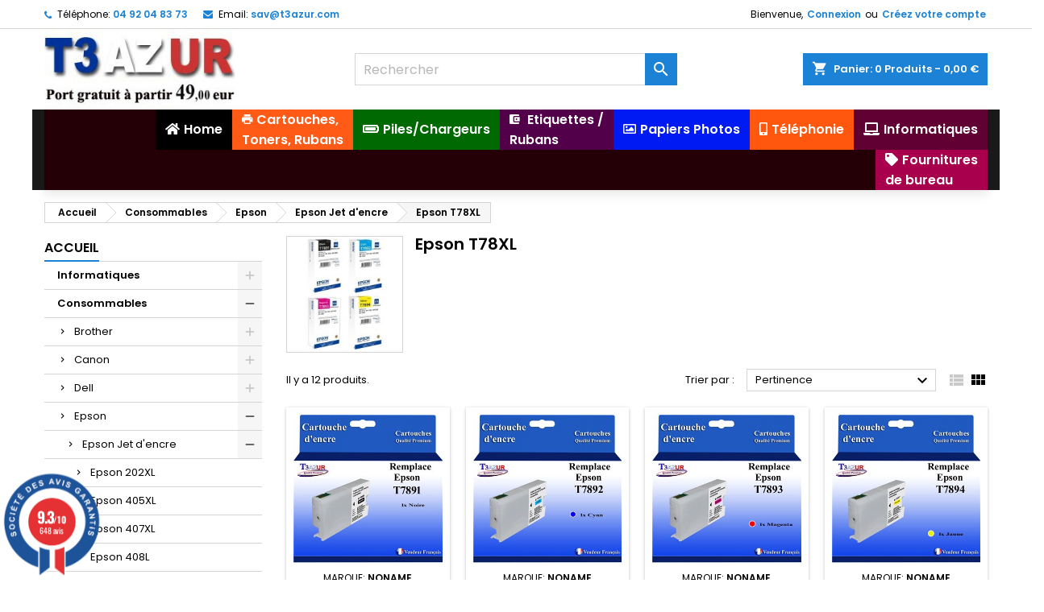

--- FILE ---
content_type: text/html; charset=utf-8
request_url: https://www.t3azur.com/256-epson-t78xl
body_size: 46441
content:
<!doctype html>
<html lang="fr">

  <head>
    
      
  <meta charset="utf-8">


  <meta http-equiv="x-ua-compatible" content="ie=edge">



  <title>Epson T78XL</title>
  <meta name="description" content="">
  <meta name="keywords" content="">
        <link rel="canonical" href="https://www.t3azur.com/256-epson-t78xl">
  


  <meta name="viewport" content="width=device-width, initial-scale=1">



  <link rel="icon" type="image/vnd.microsoft.icon" href="/img/favicon.ico?1743248303">
  <link rel="shortcut icon" type="image/x-icon" href="/img/favicon.ico?1743248303">



    <link rel="stylesheet" href="https://www.t3azur.com/themes/AngarTheme/assets/css/theme.css" type="text/css" media="all">
  <link rel="stylesheet" href="https://www.t3azur.com/themes/AngarTheme/assets/css/libs/jquery.bxslider.css" type="text/css" media="all">
  <link rel="stylesheet" href="https://www.t3azur.com/themes/AngarTheme/assets/css/font-awesome.css" type="text/css" media="all">
  <link rel="stylesheet" href="https://www.t3azur.com/themes/AngarTheme/assets/css/angartheme.css" type="text/css" media="all">
  <link rel="stylesheet" href="https://www.t3azur.com/themes/AngarTheme/assets/css/home_modyficators.css" type="text/css" media="all">
  <link rel="stylesheet" href="https://www.t3azur.com/themes/AngarTheme/assets/css/rwd.css" type="text/css" media="all">
  <link rel="stylesheet" href="https://www.t3azur.com/themes/AngarTheme/assets/css/black.css" type="text/css" media="all">
  <link rel="stylesheet" href="https://cdnjs.cloudflare.com/ajax/libs/material-design-iconic-font/2.2.0/css/material-design-iconic-font.min.css" type="text/css" media="all">
  <link rel="stylesheet" href="https://cdnjs.cloudflare.com/ajax/libs/font-awesome/5.9.0/css/all.min.css" type="text/css" media="all">
  <link rel="stylesheet" href="https://www.t3azur.com/modules/paypal/views/css/paypal_fo.css" type="text/css" media="all">
  <link rel="stylesheet" href="/modules/creativeelements/views/lib/font-awesome/css/font-awesome.min.css?v=4.7.0" type="text/css" media="all">
  <link rel="stylesheet" href="/modules/creativeelements/views/css/animations.min.css?v=0.11.9" type="text/css" media="all">
  <link rel="stylesheet" href="/modules/creativeelements/views/css/frontend.min.css?v=0.11.9" type="text/css" media="all">
  <link rel="stylesheet" href="https://www.t3azur.com/modules/pm_advancedtopmenu/views/css/pm_advancedtopmenu_base.css" type="text/css" media="all">
  <link rel="stylesheet" href="https://www.t3azur.com/modules/pm_advancedtopmenu/views/css/pm_advancedtopmenu_product.css" type="text/css" media="all">
  <link rel="stylesheet" href="https://www.t3azur.com/modules/pm_advancedtopmenu/views/css/pm_advancedtopmenu_global-1.css" type="text/css" media="all">
  <link rel="stylesheet" href="https://www.t3azur.com/modules/pm_advancedtopmenu/views/css/pm_advancedtopmenu_advanced-1.css" type="text/css" media="all">
  <link rel="stylesheet" href="https://www.t3azur.com/modules/pm_advancedtopmenu/views/css/pm_advancedtopmenu-1.css" type="text/css" media="all">
  <link rel="stylesheet" href="https://www.t3azur.com/modules/angarcatproduct/views/css/at_catproduct.css" type="text/css" media="all">
  <link rel="stylesheet" href="https://www.t3azur.com/modules/angarmanufacturer/views/css/at_manufacturer.css" type="text/css" media="all">
  <link rel="stylesheet" href="https://www.t3azur.com/modules/angarslider/views/css/angarslider.css" type="text/css" media="all">
  <link rel="stylesheet" href="https://www.t3azur.com/modules/angarscrolltop/views/css/angarscrolltop.css" type="text/css" media="all">
  <link rel="stylesheet" href="https://www.t3azur.com/modules/steavisgarantis/views/css/style.css" type="text/css" media="all">
  <link rel="stylesheet" href="https://www.t3azur.com/modules/gformbuilderpro/views/css/front/jquery.minicolors.css" type="text/css" media="all">
  <link rel="stylesheet" href="https://www.t3azur.com/modules/gformbuilderpro/views/css/front/gformbuilderpro.css" type="text/css" media="all">
  <link rel="stylesheet" href="https://www.t3azur.com/modules/flashsalepro/views/css/flipclock.css" type="text/css" media="all">
  <link rel="stylesheet" href="https://www.t3azur.com/modules/flashsalepro/views/css/slick.css" type="text/css" media="all">
  <link rel="stylesheet" href="https://www.t3azur.com/modules/flashsalepro/views/css/bootstrap_front.css" type="text/css" media="all">
  <link rel="stylesheet" href="https://www.t3azur.com/modules/flashsalepro/views/css/front.css" type="text/css" media="all">
  <link rel="stylesheet" href="https://www.t3azur.com/modules/eoqtypricediscount/views/css/eoqtypricediscount.css" type="text/css" media="all">
  <link rel="stylesheet" href="https://www.t3azur.com/modules/ambjolisearch/views/css/jolisearch-common.css" type="text/css" media="all">
  <link rel="stylesheet" href="https://www.t3azur.com/modules/ambjolisearch/views/css/jolisearch-finder.css" type="text/css" media="all">
  <link rel="stylesheet" href="https://www.t3azur.com/modules/bestkit_gifts/views/css/bestkit_gifts.css" type="text/css" media="all">
  <link rel="stylesheet" href="https://www.t3azur.com/modules/bestkit_gifts/views/css/sweet-alert.css" type="text/css" media="all">
  <link rel="stylesheet" href="https://www.t3azur.com/modules/productlabel//views/css/front.css" type="text/css" media="all">
  <link rel="stylesheet" href="https://www.t3azur.com/modules/ets_promotion/views/css/front.css" type="text/css" media="all">
  <link rel="stylesheet" href="https://www.t3azur.com/js/jquery/ui/themes/base/minified/jquery-ui.min.css" type="text/css" media="all">
  <link rel="stylesheet" href="https://www.t3azur.com/js/jquery/ui/themes/base/minified/jquery.ui.theme.min.css" type="text/css" media="all">
  <link rel="stylesheet" href="https://www.t3azur.com/js/jquery/plugins/fancybox/jquery.fancybox.css" type="text/css" media="all">
  <link rel="stylesheet" href="https://www.t3azur.com/js/jquery/plugins/bxslider/jquery.bxslider.css" type="text/css" media="all">
  <link rel="stylesheet" href="https://www.t3azur.com/themes/AngarTheme/assets/css/custom.css" type="text/css" media="all">
  <link rel="stylesheet" href="https://www.t3azur.com/modules/ambjolisearch//views/css/themes/angartheme-1.7.css" type="text/css" media="all">


<link rel="stylesheet" href="https://fonts.googleapis.com/css?family=Poppins:400,600&amp;subset=latin,latin-ext" type="text/css" media="all" />


  

  <script type="text/javascript">
        var adtm_activeLink = {"id":256,"type":"category"};
        var adtm_isToggleMode = false;
        var adtm_menuHamburgerSelector = "#menu-icon, .menu-icon";
        var adtm_stickyOnMobile = false;
        var baseDir = "http:\/\/www.t3azur.com";
        var ceFrontendConfig = {"isEditMode":"","stretchedSectionContainer":"","is_rtl":false};
        var drs_id_category = "256";
        var drs_id_product = false;
        var drs_secure_key = "d69bf80e30492e6b47f81e4cd3f43068";
        var drs_url = "\/256-epson-t78xl";
        var jolisearch = {"amb_joli_search_action":"https:\/\/www.t3azur.com\/jolisearch","amb_joli_search_link":"https:\/\/www.t3azur.com\/jolisearch","amb_joli_search_controller":"jolisearch","blocksearch_type":"top","show_cat_desc":0,"ga_acc":0,"id_lang":1,"url_rewriting":1,"use_autocomplete":2,"minwordlen":3,"l_products":"Nos produits","l_manufacturers":"Nos marques","l_categories":"Nos cat\u00e9gories","l_no_results_found":"Aucun produit ne correspond \u00e0 cette recherche","l_more_results":"Montrer tous les r\u00e9sultats \u00bb","ENT_QUOTES":3,"search_ssl":true,"self":"\/home\/widink\/public_html\/t3azur.com\/modules\/ambjolisearch","position":{"my":"center top","at":"center bottom","collision":"fit none"},"classes":"ps17 centered-list","display_manufacturer":"","display_category":""};
        var prestashop = {"cart":{"products":[],"totals":{"total":{"type":"total","label":"Total","amount":0,"value":"0,00\u00a0\u20ac"},"total_including_tax":{"type":"total","label":"Total TTC","amount":0,"value":"0,00\u00a0\u20ac"},"total_excluding_tax":{"type":"total","label":"Total HT :","amount":0,"value":"0,00\u00a0\u20ac"}},"subtotals":{"products":{"type":"products","label":"Sous-total","amount":0,"value":"0,00\u00a0\u20ac"},"discounts":null,"shipping":{"type":"shipping","label":"Livraison","amount":0,"value":"gratuit"},"tax":null},"products_count":0,"summary_string":"0 articles","vouchers":{"allowed":1,"added":[]},"discounts":[],"minimalPurchase":5,"minimalPurchaseRequired":"Un montant total minimum de 5,00\u00a0\u20acs HT est requis pour valider votre commande. Le montant actuel de votre commande est de 0,00\u00a0\u20ac HT."},"currency":{"name":"euro","iso_code":"EUR","iso_code_num":"978","sign":"\u20ac"},"customer":{"lastname":null,"firstname":null,"email":null,"birthday":null,"newsletter":null,"newsletter_date_add":null,"optin":null,"website":null,"company":null,"siret":null,"ape":null,"is_logged":false,"gender":{"type":null,"name":null},"addresses":[]},"language":{"name":"Fran\u00e7ais (French)","iso_code":"fr","locale":"fr-FR","language_code":"fr","is_rtl":"0","date_format_lite":"d\/m\/Y","date_format_full":"d\/m\/Y H:i:s","id":1},"page":{"title":"","canonical":"https:\/\/www.t3azur.com\/256-epson-t78xl","meta":{"title":"Epson T78XL","description":"","keywords":"","robots":"index"},"page_name":"category","body_classes":{"lang-fr":true,"lang-rtl":false,"country-US":true,"currency-EUR":true,"layout-left-column":true,"page-category":true,"tax-display-disabled":true,"category-id-256":true,"category-Epson T78XL":true,"category-id-parent-22":true,"category-depth-level-5":true},"admin_notifications":[]},"shop":{"name":"SARL T3AZUR INT","logo":"\/img\/widink-logo-1743248303.jpg","stores_icon":"\/img\/logo_stores.png","favicon":"\/img\/favicon.ico"},"urls":{"base_url":"https:\/\/www.t3azur.com\/","current_url":"https:\/\/www.t3azur.com\/256-epson-t78xl","shop_domain_url":"https:\/\/www.t3azur.com","img_ps_url":"https:\/\/www.t3azur.com\/img\/","img_cat_url":"https:\/\/www.t3azur.com\/img\/c\/","img_lang_url":"https:\/\/www.t3azur.com\/img\/l\/","img_prod_url":"https:\/\/www.t3azur.com\/img\/p\/","img_manu_url":"https:\/\/www.t3azur.com\/img\/m\/","img_sup_url":"https:\/\/www.t3azur.com\/img\/su\/","img_ship_url":"https:\/\/www.t3azur.com\/img\/s\/","img_store_url":"https:\/\/www.t3azur.com\/img\/st\/","img_col_url":"https:\/\/www.t3azur.com\/img\/co\/","img_url":"https:\/\/www.t3azur.com\/themes\/AngarTheme\/assets\/img\/","css_url":"https:\/\/www.t3azur.com\/themes\/AngarTheme\/assets\/css\/","js_url":"https:\/\/www.t3azur.com\/themes\/AngarTheme\/assets\/js\/","pic_url":"https:\/\/www.t3azur.com\/upload\/","pages":{"address":"https:\/\/www.t3azur.com\/adresse","addresses":"https:\/\/www.t3azur.com\/adresses","authentication":"https:\/\/www.t3azur.com\/connexion","cart":"https:\/\/www.t3azur.com\/panier","category":"https:\/\/www.t3azur.com\/index.php?controller=category","cms":"https:\/\/www.t3azur.com\/index.php?controller=cms","contact":"https:\/\/www.t3azur.com\/nous-contacter","discount":"https:\/\/www.t3azur.com\/reduction","guest_tracking":"https:\/\/www.t3azur.com\/suivi-commande-invite","history":"https:\/\/www.t3azur.com\/historique-commandes","identity":"https:\/\/www.t3azur.com\/identite","index":"https:\/\/www.t3azur.com\/","my_account":"https:\/\/www.t3azur.com\/mon-compte","order_confirmation":"https:\/\/www.t3azur.com\/confirmation-commande","order_detail":"https:\/\/www.t3azur.com\/index.php?controller=order-detail","order_follow":"https:\/\/www.t3azur.com\/suivi-commande","order":"https:\/\/www.t3azur.com\/commande","order_return":"https:\/\/www.t3azur.com\/index.php?controller=order-return","order_slip":"https:\/\/www.t3azur.com\/avoirs","pagenotfound":"https:\/\/www.t3azur.com\/page-introuvable","password":"https:\/\/www.t3azur.com\/recuperation-mot-de-passe","pdf_invoice":"https:\/\/www.t3azur.com\/index.php?controller=pdf-invoice","pdf_order_return":"https:\/\/www.t3azur.com\/index.php?controller=pdf-order-return","pdf_order_slip":"https:\/\/www.t3azur.com\/index.php?controller=pdf-order-slip","prices_drop":"https:\/\/www.t3azur.com\/promotions","product":"https:\/\/www.t3azur.com\/index.php?controller=product","search":"https:\/\/www.t3azur.com\/recherche","sitemap":"https:\/\/www.t3azur.com\/sitemap","stores":"https:\/\/www.t3azur.com\/magasins","supplier":"https:\/\/www.t3azur.com\/fournisseur","register":"https:\/\/www.t3azur.com\/connexion?create_account=1","order_login":"https:\/\/www.t3azur.com\/commande?login=1"},"alternative_langs":{"fr":"https:\/\/www.t3azur.com\/256-epson-t78xl"},"theme_assets":"\/themes\/AngarTheme\/assets\/","actions":{"logout":"https:\/\/www.t3azur.com\/?mylogout="},"no_picture_image":{"bySize":{"small_default":{"url":"https:\/\/www.t3azur.com\/img\/p\/fr-default-small_default.jpg","width":100,"height":100},"manufacturer_default":{"url":"https:\/\/www.t3azur.com\/img\/p\/fr-default-manufacturer_default.jpg","width":125,"height":125},"cart_default":{"url":"https:\/\/www.t3azur.com\/img\/p\/fr-default-cart_default.jpg","width":125,"height":125},"stores_default":{"url":"https:\/\/www.t3azur.com\/img\/p\/fr-default-stores_default.jpg","width":170,"height":115},"category_default":{"url":"https:\/\/www.t3azur.com\/img\/p\/fr-default-category_default.jpg","width":200,"height":200},"home_default":{"url":"https:\/\/www.t3azur.com\/img\/p\/fr-default-home_default.jpg","width":350,"height":350},"medium_default":{"url":"https:\/\/www.t3azur.com\/img\/p\/fr-default-medium_default.jpg","width":452,"height":452},"large_default":{"url":"https:\/\/www.t3azur.com\/img\/p\/fr-default-large_default.jpg","width":800,"height":800}},"small":{"url":"https:\/\/www.t3azur.com\/img\/p\/fr-default-small_default.jpg","width":100,"height":100},"medium":{"url":"https:\/\/www.t3azur.com\/img\/p\/fr-default-category_default.jpg","width":200,"height":200},"large":{"url":"https:\/\/www.t3azur.com\/img\/p\/fr-default-large_default.jpg","width":800,"height":800},"legend":""}},"configuration":{"display_taxes_label":false,"is_catalog":false,"show_prices":true,"opt_in":{"partner":false},"quantity_discount":{"type":"price","label":"Prix"},"voucher_enabled":1,"return_enabled":1},"field_required":[],"breadcrumb":{"links":[{"title":"Accueil","url":"https:\/\/www.t3azur.com\/"},{"title":"Consommables","url":"https:\/\/www.t3azur.com\/10-consommables"},{"title":"Epson","url":"https:\/\/www.t3azur.com\/21-epson"},{"title":"Epson Jet d'encre","url":"https:\/\/www.t3azur.com\/22-epson-jet-d-encre"},{"title":"Epson T78XL","url":"https:\/\/www.t3azur.com\/256-epson-t78xl"}],"count":5},"link":{"protocol_link":"https:\/\/","protocol_content":"https:\/\/"},"time":1769060910,"static_token":"e835de6b2d379e0d21ea9571042f57ae","token":"8a0bc266d1de70e2f20127d31f461854"};
        var psemailsubscription_subscription = "https:\/\/www.t3azur.com\/module\/ps_emailsubscription\/subscription";
      </script>



  <script type="application/javascript">
    $( document ).ready(function() {
        var image = $('#footerImage');
        $('.footer-container').before(image);
        $('#footerImage').css("display", "block");
    });
</script>
<style type="text/css">

.footer-container{
    background: #333333 !important;
    margin-top: 0px;;
}
#footerImage {
    background: url('modules/bigfooter/views/img/icons/background.png') no-repeat scroll center center !important;
    height:150px;
    display: none;
}
.footer-container .container{
    padding-bottom: 20px !important;
}
#footer #newsletter_block_left .newsletter-input {
    max-width: 450px !important;
}
#footer .row{
    margin-left: 0px;
}
#brands{
    float:left;
    margin-right:10px;
    font-size:35px;
    font-style: italic;
    line-height: 430px;
    padding-bottom: 0px;
}
#newFooter {
    max-width: 100%;
    clear: both;
    color:#595A5E;
    font-family: Arial,Helvetica,sans-serif;
}
.footerBlock {
    padding-left: 0 !important;
}
.footerBlock ul {
    margin-top: 10px;
    padding: 0px;
	list-style:none;
}
.footerBlock h3.blockName {
    margin: 0px;
    color: #679AD1;
    font-size: 17px;
    line-height: 20px;
    letter-spacing: -0.5px;
    margin-top: 10px;
    text-align: center;
    padding-bottom: 5px;
    font-weight: bold;
}
.footerBlock ul li, #footer .footerBlock ul li {
    background: none repeat scroll 0 0 #EEEEEE;
    border: 1px solid #000000;
    border-radius: 3px 3px 3px 3px;
    color: #374853;
    margin-bottom:3px;
    font-size: 1.1em;
    overflow: hidden;
    padding: 5px 10px;
	zoom: 1;
}
.footerBlock ul li img.img {
    float: left;
    margin: 0 10px 0 0;
    padding: 3px;
}
.footerBlock ul li h3.linkName {
    text-shadow: none;
    height: auto;
    margin:0px;
    padding:0px;
    font-size: 0.9em;
    font-weight: bold;
    line-height: 1.35em;
}
.footerBlock ul li:hover {
    background: none repeat scroll 0 0 #D9D9DE !important;
}
#footer .footerBlock ul li a {
    color: #000000;
    font-size: 13px;
    text-decoration:none;
}
#social a {
  text-decoration:none;
}
.footerBlock ul li p.ds-descripton {
    color: #595A5E;
    font-size: 11px !important;
    text-align: left;
    margin: 0px;
    padding-bottom:0px;
}
#newFooter .rounded {
    border-radius: 3px 3px 3px 3px;
}  
#social a:hover img {
    -moz-transform: rotate(360deg);
    -moz-transform: rotate(360deg);
    transform: rotate(360deg);
}
.bigfooter-dots{
    width: 100%;
    font-size: 1.1em;
    text-align: center;
    color:  #679AD1;
}
.footer-container .block_newsletter p {
    color:  #679AD1;
}
.bigfooter-manufacturer{
    text-align: center;
    margin:  0 0 20px 0;
}
#social a img {
    -webkit-transition: -webkit-transform 0.4s ease-out;
    -moz-transition: -moz-transform 0.4s ease-out;
    transition: transform 0.4s ease-out;
}
.block-social li a {
    color: transparent;
}
.shadow1 {
	text-shadow: 0px 1px 1px #fff;
}
.shadow2 {
	text-shadow: 0px 1px 1px #000;
}
#social-wrapper{
    margin: 0 auto;
    padding: 10px 0;
}
.shadow1 {
    text-shadow: 0 2px 0 0px hsl(330, 100%, 25%),
    0 3px 2px 0px hsla(330, 100%, 15%, 0.5);
}
.shadow2 {
    text-shadow: 0 2px 0 0px hsl(330, 100%, 25%),
    0 3px 2px 0px hsla(330, 100%, 15%, 0.5);
}

</style>    
<style>
body {
background-color: #ffffff;
font-family: "Poppins", Arial, Helvetica, sans-serif;
}

.products .product-miniature .product-title {
height: 32px;
}

.products .product-miniature .product-title a {
font-size: 14px;
line-height: 16px;
}

#content-wrapper .products .product-miniature .product-desc {
height: 36px;
}

@media (min-width: 991px) {
#home_categories ul li .cat-container {
min-height: 0px;
}
}

@media (min-width: 768px) {
a#_desktop_logo {
padding-top: 0px;
padding-bottom: 0px;
}
}

nav.header-nav {
background: #ffffff;
}

nav.header-nav,
.header_sep2 #contact-link span.shop-phone,
.header_sep2 #contact-link span.shop-phone.shop-tel,
.header_sep2 #contact-link span.shop-phone:last-child,
.header_sep2 .lang_currency_top,
.header_sep2 .lang_currency_top:last-child,
.header_sep2 #_desktop_currency_selector,
.header_sep2 #_desktop_language_selector,
.header_sep2 #_desktop_user_info {
border-color: #d6d4d4;
}

#contact-link,
#contact-link a,
.lang_currency_top span.lang_currency_text,
.lang_currency_top .dropdown i.expand-more,
nav.header-nav .user-info span,
nav.header-nav .user-info a.logout,
#languages-block-top div.current,
nav.header-nav a{
color: #000000;
}

#contact-link span.shop-phone strong,
#contact-link span.shop-phone strong a,
.lang_currency_top span.expand-more,
nav.header-nav .user-info a.account {
color: #1b82d6;
}

#contact-link span.shop-phone i {
color: #1b82d6;
}

.header-top {
background: #ffffff;
}

div#search_widget form button[type=submit] {
background: #1b82d6;
color: #ffffff;
}

div#search_widget form button[type=submit]:hover {
background: #1b82d6;
color: #ffffff;
}


#header div#_desktop_cart .blockcart .header {
background: #1b82d6;
}

#header div#_desktop_cart .blockcart .header a.cart_link {
color: #ffffff;
}


#homepage-slider .bx-wrapper .bx-pager.bx-default-pager a:hover,
#homepage-slider .bx-wrapper .bx-pager.bx-default-pager a.active{
background: #1b82d6;
}

div#rwd_menu {
background: #1b1a1b;
}

div#rwd_menu,
div#rwd_menu a {
color: #ffffff;
}

div#rwd_menu,
div#rwd_menu .rwd_menu_item,
div#rwd_menu .rwd_menu_item:first-child {
border-color: #363636;
}

div#rwd_menu .rwd_menu_item:hover,
div#rwd_menu .rwd_menu_item:focus,
div#rwd_menu .rwd_menu_item a:hover,
div#rwd_menu .rwd_menu_item a:focus {
color: #ffffff;
background: #1b82d6;
}

#mobile_top_menu_wrapper2 .top-menu li a:hover,
.rwd_menu_open ul.user_info li a:hover {
background: #1b82d6;
color: #ffffff;
}

#_desktop_top_menu{
background: #1b1a1b;
}

#_desktop_top_menu,
#_desktop_top_menu > ul > li,
.menu_sep1 #_desktop_top_menu > ul > li,
.menu_sep1 #_desktop_top_menu > ul > li:last-child,
.menu_sep2 #_desktop_top_menu,
.menu_sep2 #_desktop_top_menu > ul > li,
.menu_sep2 #_desktop_top_menu > ul > li:last-child,
.menu_sep3 #_desktop_top_menu,
.menu_sep4 #_desktop_top_menu,
.menu_sep5 #_desktop_top_menu,
.menu_sep6 #_desktop_top_menu {
border-color: #363636;
}

#_desktop_top_menu > ul > li > a {
color: #ffffff;
}

#_desktop_top_menu > ul > li:hover > a {
color: #ffffff;
background: #1b82d6;
}

.submenu1 #_desktop_top_menu .popover.sub-menu ul.top-menu li a:hover {
background: #1b82d6;
color: #ffffff;
}

#home_categories .homecat_title span {
border-color: #1b82d6;
}

#home_categories ul li .homecat_name span {
background: #1b82d6;
}

#home_categories ul li a.view_more {
background: #1b82d6;
color: #ffffff;
border-color: #1b82d6;
}

#home_categories ul li a.view_more:hover {
background: #1b1a1b;
color: #ffffff;
border-color: #1b1a1b;
}

.columns .text-uppercase a,
.columns .text-uppercase span,
.columns div#_desktop_cart .cart_index_title a,
#home_man_product .catprod_title a span {
border-color: #1b82d6;
}

#index .tabs ul.nav-tabs li.nav-item a.active,
#index .tabs ul.nav-tabs li.nav-item a:hover,
.index_title a,
.index_title span {
border-color: #1b82d6;
}

a.product-flags-plist span.product-flag.new,
#home_cat_product a.product-flags-plist span.product-flag.new,
#product #content .product-flags li,
#product #content .product-flags .product-flag.new {
background: #1b82d6;
}

.products .product-miniature .product-title a,
#home_cat_product ul li .right-block .name_block a {
color: #000000;
}

.products .product-miniature span.price,
#home_cat_product ul li .product-price-and-shipping .price,
.ui-widget .search_right span.search_price {
color: #ff5722;
}

.button-container .add-to-cart:hover,
#subcart .cart-buttons .viewcart:hover {
background: #282828;
color: #ffffff;
border-color: #282828;
}

.button-container .add-to-cart,
.button-container .add-to-cart:disabled,
#subcart .cart-buttons .viewcart {
background: #1b82d6;
color: #ffffff;
border-color: #1b82d6;
}

#home_cat_product .catprod_title span {
border-color: #1b82d6;
}

#home_man .man_title span {
border-color: #1b82d6;
}

div#angarinfo_block .icon_cms {
color: #1b82d6;
}

.footer-container {
background: #1b1a1b;
}

.footer-container,
.footer-container .h3,
.footer-container .links .title,
.row.social_footer {
border-color: #363636;
}

.footer-container .h3 span,
.footer-container .h3 a,
.footer-container .links .title span.h3,
.footer-container .links .title a.h3 {
border-color: #1b82d6;
}

.footer-container,
.footer-container .h3,
.footer-container .links .title .h3,
.footer-container a,
.footer-container li a,
.footer-container .links ul>li a {
color: #ffffff;
}

.block_newsletter .btn-newsletter {
background: #1b82d6;
color: #ffffff;
}

.block_newsletter .btn-newsletter:hover {
background: #1b82d6;
color: #ffffff;
}

.footer-container .bottom-footer {
background: #1b1a1b;
border-color: #363636;
color: #ffffff;
}

.product-prices .current-price span.price {
color: #ff5722;
}

.product-add-to-cart button.btn.add-to-cart:hover {
background: #282828;
color: #ffffff;
border-color: #282828;
}

.product-add-to-cart button.btn.add-to-cart,
.product-add-to-cart button.btn.add-to-cart:disabled {
background: #1b82d6;
color: #ffffff;
border-color: #1b82d6;
}

#product .tabs ul.nav-tabs li.nav-item a.active,
#product .tabs ul.nav-tabs li.nav-item a:hover,
#product .index_title span,
.page-product-heading span,
body #product-comments-list-header .comments-nb {
border-color: #1b82d6;
}

.btn-primary:hover {
background: #3aa04c;
color: #ffffff;
border-color: #196f28;
}

.btn-primary,
.btn-primary.disabled,
.btn-primary:disabled,
.btn-primary.disabled:hover {
background: #43b754;
color: #ffffff;
border-color: #399a49;
}

.btn-secondary:hover {
background: #eeeeee;
color: #000000;
border-color: #d8d8d8;
}

.btn-secondary,
.btn-secondary.disabled,
.btn-secondary:disabled,
.btn-secondary.disabled:hover {
background: #f6f6f6;
color: #000000;
border-color: #d8d8d8;
}

.form-control:focus, .input-group.focus {
border-color: #dbdbdb;;
outline-color: #dbdbdb;;
}

body .pagination .page-list .current a,
body .pagination .page-list a:hover,
body .pagination .page-list .current a.disabled,
body .pagination .page-list .current a.disabled:hover {
color: #1b82d6;
}

.page-my-account #content .links a:hover i {
color: #1b82d6;
}

#scroll_top {
background: #1b82d6;
color: #ffffff;
}

#scroll_top:hover,
#scroll_top:focus {
background: #1b1a1b;
color: #ffffff;
}

</style><link href="//fonts.googleapis.com/css?family=Open+Sans:600,400,400i|Oswald:700" rel="stylesheet" type="text/css" media="all">
 
<script type="text/javascript">
    var agSiteId="3693";
</script>
<script src="https://www.societe-des-avis-garantis.fr/wp-content/plugins/ag-core/widgets/JsWidget.js" type="text/javascript"></script>

<style>
    </style><!-- START - Google Remarketing + Dynamic - remarketing Code -->

<script type="text/javascript" data-keepinline="true" async src="https://www.googletagmanager.com/gtag/js?id=AW-605034343"></script>
<script type="text/javascript" data-keepinline="true">
    window.dataLayer = window.dataLayer || [];

    function gtag(){dataLayer.push(arguments);}
    gtag('js', new Date());
    
            
    gtag('config', 'AW-605034343', {'send_page_view': false});
    
            
</script>

<!-- END - Google Remarketing + Dynamic - remarketing Code -->
 
<script type="text/javascript">
	var bestkitgift_ajax_controller = "https://www.t3azur.com/module/bestkit_gifts/ajax";
	var bestkitgift_slide_width = 350;
	var bestkitgift_inside_cart = 1;
	var bestkitgift_success_title = "Vous allez adorer !";
	var bestkitgift_success_msg = "Votre échantillon a bien été ajouté";
</script>
  <script async src="https://www.googletagmanager.com/gtag/js?id=G-T1PH62V8YD"></script>
  <script>
    window.dataLayer = window.dataLayer || [];
    function gtag(){dataLayer.push(arguments);}
    gtag('js', new Date());
    gtag(
      'config',
      'G-T1PH62V8YD',
      {
        'debug_mode':false
                              }
    );
  </script>

 <!-- emarketing start -->



<!-- emarketing end --><?php
/**
 * NOTICE OF LICENSE
 *
 * Smartsupp live chat - official plugin. Smartsupp is free live chat with visitor recording. 
 * The plugin enables you to create a free account or sign in with existing one. Pre-integrated 
 * customer info with WooCommerce (you will see names and emails of signed in webshop visitors).
 * Optional API for advanced chat box modifications.
 *
 * You must not modify, adapt or create derivative works of this source code
 *
 *  @author    Smartsupp
 *  @copyright 2021 Smartsupp.com
 *  @license   GPL-2.0+
**/ 
?>
<script type="text/javascript">
            var _smartsupp = _smartsupp || {};
            _smartsupp.key = 'd15276551e848bde80ece783cc36ef2e56fb80b4';
_smartsupp.cookieDomain = '.www.t3azur.com';
_smartsupp.sitePlatform = 'Prestashop 1.7.5.0';
window.smartsupp||(function(d) {
                var s,c,o=smartsupp=function(){ o._.push(arguments)};o._=[];
                s=d.getElementsByTagName('script')[0];c=d.createElement('script');
                c.type='text/javascript';c.charset='utf-8';c.async=true;
                c.src='//www.smartsuppchat.com/loader.js';s.parentNode.insertBefore(c,s);
            })(document);
            </script><script type="text/javascript"></script>




    
  </head>

  <body id="category" class="lang-fr country-us currency-eur layout-left-column page-category tax-display-disabled category-id-256 category-epson-t78xl category-id-parent-22 category-depth-level-5  ps_175
	no_bg #ffffff bg_attatchment_fixed bg_position_tl bg_repeat_xy bg_size_initial slider_position_column slider_controls_black banners_top2 banners_top_tablets2 banners_top_phones1 banners_bottom2 banners_bottom_tablets2 banners_bottom_phones1 submenu1 pl_1col_qty_5 pl_2col_qty_4 pl_3col_qty_3 pl_1col_qty_bigtablets_4 pl_2col_qty_bigtablets_3 pl_3col_qty_bigtablets_2 pl_1col_qty_tablets_3 pl_1col_qty_phones_1 home_tabs1 pl_border_type2 32 14 16 pl_button_icon_no pl_button_qty2 pl_desc_no pl_reviews_no pl_availability_no  hide_reference_no hide_reassurance_yes product_tabs1    menu_sep1 header_sep1 slider_boxed feat_cat_style2 feat_cat4 feat_cat_bigtablets2 feat_cat_tablets2 feat_cat_phones0 all_products_yes pl_colors_yes newsletter_info_yes stickycart_yes stickymenu_yes homeicon_no pl_man_no product_hide_man_no  pl_ref_yes  mainfont_Poppins bg_white standard_carusele not_logged ">

    
      
    

    <main>
      
              

      <header id="header">
        
          


  <div class="header-banner">
            <style id="elementor-frontend-stylesheet">.elementor-widget-heading .elementor-heading-title{color:#6ec1e4;font-family:Roboto, Sans-serif;font-weight:600;}.elementor-widget-image .widget-image-caption{color:#7a7a7a;font-family:Roboto, Sans-serif;font-weight:400;}.elementor-widget-text-editor{color:#7a7a7a;font-family:Roboto, Sans-serif;font-weight:400;}.elementor-widget-button .elementor-button{font-family:Roboto, Sans-serif;font-weight:500;background-color:#61ce70;}.elementor-widget-divider .elementor-divider-separator{border-top-color:#7a7a7a;}.elementor-widget-icon.elementor-view-stacked .elementor-icon{background-color:#6ec1e4;}.elementor-widget-icon.elementor-view-framed .elementor-icon, .elementor-widget-icon.elementor-view-default .elementor-icon{color:#6ec1e4;border-color:#6ec1e4;}.elementor-widget-image-box .elementor-image-box-content .elementor-image-box-title{color:#6ec1e4;font-family:Roboto, Sans-serif;font-weight:600;}.elementor-widget-image-box .elementor-image-box-content .elementor-image-box-description{color:#7a7a7a;font-family:Roboto, Sans-serif;font-weight:400;}.elementor-widget-icon-box.elementor-view-stacked .elementor-icon{background-color:#6ec1e4;}.elementor-widget-icon-box.elementor-view-framed .elementor-icon, .elementor-widget-icon-box.elementor-view-default .elementor-icon{color:#6ec1e4;border-color:#6ec1e4;}.elementor-widget-icon-box .elementor-icon-box-content .elementor-icon-box-title{color:#6ec1e4;font-family:Roboto, Sans-serif;font-weight:600;}.elementor-widget-icon-box .elementor-icon-box-content .elementor-icon-box-description{color:#7a7a7a;font-family:Roboto, Sans-serif;font-weight:400;}.elementor-widget-flip-box .elementor-button{font-family:Roboto, Sans-serif;font-weight:500;}.elementor-widget-call-to-action .elementor-ribbon-inner{background-color:#61ce70;font-family:Roboto, Sans-serif;font-weight:500;}.elementor-widget-call-to-action .elementor-cta-title{font-family:Roboto, Sans-serif;font-weight:600;}.elementor-widget-call-to-action .elementor-cta-description{font-family:Roboto, Sans-serif;font-weight:400;}.elementor-widget-call-to-action .elementor-button{font-family:Roboto, Sans-serif;font-weight:500;}.elementor-widget-image-hotspot.elementor-view-stacked .elementor-icon{background-color:#6ec1e4;}.elementor-widget-image-hotspot.elementor-view-framed .elementor-icon, .elementor-widget-image-hotspot.elementor-view-default .elementor-icon{color:#6ec1e4;border-color:#6ec1e4;}.elementor-widget-image-hotspot .elementor-image-hotspot-title{color:#6ec1e4;font-family:Roboto, Sans-serif;font-weight:600;}.elementor-widget-image-hotspot .elementor-image-hotspot .elementor-image-hotspot-description{color:#7a7a7a;font-family:Roboto, Sans-serif;font-weight:400;}.elementor-widget-icon-list .elementor-icon-list-icon i{color:#6ec1e4;}.elementor-widget-icon-list .elementor-icon-list-text{color:#54595f;font-family:Roboto, Sans-serif;font-weight:400;}.elementor-widget-counter .elementor-counter-number-wrapper{color:#6ec1e4;font-family:Roboto, Sans-serif;font-weight:600;}.elementor-widget-counter .elementor-counter-title{color:#54595f;font-family:Roboto Slab, Sans-serif;font-weight:400;}.elementor-widget-progress .elementor-progress-wrapper .elementor-progress-bar{background-color:#6ec1e4;}.elementor-widget-progress .elementor-title{color:#6ec1e4;font-family:Roboto, Sans-serif;font-weight:400;}.elementor-widget-testimonial .elementor-testimonial-content{color:#7a7a7a;font-family:Roboto, Sans-serif;font-weight:400;}.elementor-widget-testimonial .elementor-testimonial-name{color:#6ec1e4;font-family:Roboto, Sans-serif;font-weight:600;}.elementor-widget-testimonial .elementor-testimonial-job{color:#54595f;font-family:Roboto Slab, Sans-serif;font-weight:400;}.elementor-widget-testimonial-carousel .elementor-testimonial-content{color:#7a7a7a;font-family:Roboto, Sans-serif;font-weight:400;}.elementor-widget-testimonial-carousel .elementor-testimonial-name{color:#6ec1e4;font-family:Roboto, Sans-serif;font-weight:600;}.elementor-widget-testimonial-carousel .elementor-testimonial-job{color:#54595f;font-family:Roboto Slab, Sans-serif;font-weight:400;}.elementor-widget-tabs .elementor-tab-title{color:#6ec1e4;}.elementor-widget-tabs .elementor-tabs .elementor-tabs-wrapper .elementor-tab-title.active{color:#61ce70;}.elementor-widget-tabs .elementor-tab-title > span{font-family:Roboto, Sans-serif;font-weight:600;}.elementor-widget-tabs .elementor-tab-content{color:#7a7a7a;font-family:Roboto, Sans-serif;font-weight:400;}.elementor-widget-accordion .elementor-accordion .elementor-accordion-title{color:#6ec1e4;font-family:Roboto, Sans-serif;font-weight:600;}.elementor-widget-accordion .elementor-accordion .elementor-accordion-title.active{color:#61ce70;}.elementor-widget-accordion .elementor-accordion .elementor-accordion-content{color:#7a7a7a;font-family:Roboto, Sans-serif;font-weight:400;}.elementor-widget-toggle .elementor-toggle .elementor-toggle-title{color:#6ec1e4;font-family:Roboto, Sans-serif;font-weight:600;}.elementor-widget-toggle .elementor-toggle .elementor-toggle-title.active{color:#61ce70;}.elementor-widget-toggle .elementor-toggle .elementor-toggle-content{color:#7a7a7a;font-family:Roboto, Sans-serif;font-weight:400;}.elementor-widget-alert .elementor-alert-title{font-family:Roboto, Sans-serif;font-weight:600;}.elementor-widget-alert .elementor-alert-description{font-family:Roboto, Sans-serif;font-weight:400;}.elementor-widget-product-box .elementor-title{color:#6ec1e4;font-family:Roboto, Sans-serif;font-weight:600;}.elementor-widget-product-box .elementor-category{color:#54595f;font-family:Roboto Slab, Sans-serif;font-weight:400;}.elementor-widget-product-box .elementor-description{color:#7a7a7a;font-family:Roboto, Sans-serif;font-weight:400;}.elementor-widget-product-box .elementor-price{color:#6ec1e4;}.elementor-widget-product-box .elementor-price-wrapper{font-family:Roboto, Sans-serif;font-weight:600;}.elementor-widget-product-box .elementor-price-regular{color:#54595f;}.elementor-widget-product-box .elementor-atc .elementor-button{font-family:Roboto, Sans-serif;font-weight:500;}.elementor-widget-product-box .elementor-quick-view{font-family:Roboto, Sans-serif;font-weight:500;}.elementor-widget-product-grid .elementor-title{color:#6ec1e4;font-family:Roboto, Sans-serif;font-weight:600;}.elementor-widget-product-grid .elementor-category{color:#54595f;font-family:Roboto Slab, Sans-serif;font-weight:400;}.elementor-widget-product-grid .elementor-description{color:#7a7a7a;font-family:Roboto, Sans-serif;font-weight:400;}.elementor-widget-product-grid .elementor-price{color:#6ec1e4;}.elementor-widget-product-grid .elementor-price-wrapper{font-family:Roboto, Sans-serif;font-weight:600;}.elementor-widget-product-grid .elementor-price-regular{color:#54595f;}.elementor-widget-product-grid .elementor-atc .elementor-button{font-family:Roboto, Sans-serif;font-weight:500;}.elementor-widget-product-grid .elementor-quick-view{font-family:Roboto, Sans-serif;font-weight:500;}.elementor-widget-product-carousel .elementor-title{color:#6ec1e4;font-family:Roboto, Sans-serif;font-weight:600;}.elementor-widget-product-carousel .elementor-category{color:#54595f;font-family:Roboto Slab, Sans-serif;font-weight:400;}.elementor-widget-product-carousel .elementor-description{color:#7a7a7a;font-family:Roboto, Sans-serif;font-weight:400;}.elementor-widget-product-carousel .elementor-price{color:#6ec1e4;}.elementor-widget-product-carousel .elementor-price-wrapper{font-family:Roboto, Sans-serif;font-weight:600;}.elementor-widget-product-carousel .elementor-price-regular{color:#54595f;}.elementor-widget-product-carousel .elementor-atc .elementor-button{font-family:Roboto, Sans-serif;font-weight:500;}.elementor-widget-product-carousel .elementor-quick-view{font-family:Roboto, Sans-serif;font-weight:500;}.elementor-widget-trustedshops-reviews .elementor-trustedshops-reviews-date{font-family:Roboto Slab, Sans-serif;font-weight:400;}.elementor-widget-trustedshops-reviews .elementor-trustedshops-reviews-comment{font-family:Roboto, Sans-serif;font-weight:400;}.elementor-widget-ajax-search input[type="search"].elementor-ajax-search-field{font-family:Roboto, Sans-serif;font-weight:400;}.elementor-widget-ajax-search .elementor-ajax-search-field, .elementor-widget-ajax-search .elementor-ajax-search-icon{color:#7a7a7a;}.elementor-widget-ajax-search .elementor-ajax-search-submit{font-family:Roboto, Sans-serif;font-weight:400;background-color:#54595f;}.elementor-widget-contact-form .elementor-field-group label{color:#7a7a7a;font-family:Roboto, Sans-serif;font-weight:400;}.elementor-widget-contact-form .elementor-field-group .elementor-field{font-family:Roboto, Sans-serif;font-weight:400;color:#7a7a7a;}.elementor-widget-contact-form .elementor-button{font-family:Roboto, Sans-serif;font-weight:500;background-color:#61ce70;}.elementor-widget-contact-form .elementor-message{font-family:Roboto Slab, Sans-serif;font-weight:400;}.elementor-widget-email-subscription input[type=email]{font-family:Roboto, Sans-serif;font-weight:400;}.elementor-widget-email-subscription button[type=submit]{font-family:Roboto, Sans-serif;font-weight:500;}.elementor-widget-email-subscription label.elementor-field-label{color:#7a7a7a;font-family:Roboto, Sans-serif;font-weight:400;}.elementor-widget-email-subscription .elementor-message{font-family:Roboto Slab, Sans-serif;font-weight:400;}</style>
        <link rel="stylesheet" type="text/css" href="https://fonts.googleapis.com/css?family=Roboto:100,100italic,200,200italic,300,300italic,400,400italic,500,500italic,600,600italic,700,700italic,800,800italic,900,900italic|Roboto+Slab:100,100italic,200,200italic,300,300italic,400,400italic,500,500italic,600,600italic,700,700italic,800,800italic,900,900italic"><div class="elementor elementor-10" data-version="0.11.9">
	<div id="elementor-inner">
		<div id="elementor-section-wrap">
																					
<div class="elementor-section elementor-element elementor-element-ecodoi0 elementor-top-section elementor-section-boxed elementor-section-height-default elementor-section-height-default" data-element_type="section" >
	
		<div class="elementor-container elementor-column-gap-default">
		<div class="elementor-row">
			        <div class="elementor-column elementor-element elementor-element-4sgpmkz elementor-col-100 elementor-top-column" data-element_type="column">
            <div class="elementor-column-wrap">
                <div class="elementor-widget-wrap">
                        </div>
            </div>
        </div>
        		</div>
	</div>
</div>
				</div>
	</div>
</div>

  </div>



  <nav class="header-nav">
    <div class="container">
      <div class="row">
          <div class="col-md-12 col-xs-12">
            <div id="_desktop_contact_link">
  <div id="contact-link">

			<span class="shop-phone contact_link">
			<a href="https://www.t3azur.com/nous-contacter">Contact</a>
		</span>
	
			<span class="shop-phone shop-tel">
			<i class="fa fa-phone"></i>
			<span class="shop-phone_text">Téléphone:</span>
			<strong>04 92 04 83 73</strong>
		</span>
	
			<span class="shop-phone shop-email">
			<i class="fa fa-envelope"></i>
			<span class="shop-phone_text">Email:</span>
			<strong><a href="&#109;&#97;&#105;&#108;&#116;&#111;&#58;%73%61%76@%74%33%61%7a%75%72.%63%6f%6d" >&#x73;&#x61;&#x76;&#x40;&#x74;&#x33;&#x61;&#x7a;&#x75;&#x72;&#x2e;&#x63;&#x6f;&#x6d;</a></strong>
		</span>
	
  </div>
</div>


            <div id="_desktop_user_info">
  <div class="user-info">


	<ul class="user_info hidden-md-up">

		
			<li><a href="https://www.t3azur.com/mon-compte" title="Identifiez-vous" rel="nofollow">Connexion</a></li>
			<li><a href="https://www.t3azur.com/connexion?create_account=1" title="Identifiez-vous" rel="nofollow">Créez votre compte</a></li>

		
	</ul>


	<div class="hidden-sm-down">
		<span class="welcome">Bienvenue,</span>
					<a class="account" href="https://www.t3azur.com/mon-compte" title="Identifiez-vous" rel="nofollow">Connexion</a>

			<span class="or">ou</span>

			<a class="account" href="https://www.t3azur.com/connexion?create_account=1" title="Identifiez-vous" rel="nofollow">Créez votre compte</a>
			</div>


  </div>
</div>
          </div>
      </div>
    </div>
  </nav>



  <div class="header-top">
    <div class="container">
	  <div class="row">
		<a href="https://www.t3azur.com/" class="col-md-4 hidden-sm-down2" id="_desktop_logo">
			<img class="logo img-responsive" src="/img/widink-logo-1743248303.jpg" alt="SARL T3AZUR INT">
		</a>
		        <style id="elementor-frontend-stylesheet">.elementor-widget-heading .elementor-heading-title{color:#6ec1e4;font-family:Roboto, Sans-serif;font-weight:600;}.elementor-widget-image .widget-image-caption{color:#7a7a7a;font-family:Roboto, Sans-serif;font-weight:400;}.elementor-widget-text-editor{color:#7a7a7a;font-family:Roboto, Sans-serif;font-weight:400;}.elementor-widget-button .elementor-button{font-family:Roboto, Sans-serif;font-weight:500;background-color:#61ce70;}.elementor-widget-divider .elementor-divider-separator{border-top-color:#7a7a7a;}.elementor-widget-icon.elementor-view-stacked .elementor-icon{background-color:#6ec1e4;}.elementor-widget-icon.elementor-view-framed .elementor-icon, .elementor-widget-icon.elementor-view-default .elementor-icon{color:#6ec1e4;border-color:#6ec1e4;}.elementor-widget-image-box .elementor-image-box-content .elementor-image-box-title{color:#6ec1e4;font-family:Roboto, Sans-serif;font-weight:600;}.elementor-widget-image-box .elementor-image-box-content .elementor-image-box-description{color:#7a7a7a;font-family:Roboto, Sans-serif;font-weight:400;}.elementor-widget-icon-box.elementor-view-stacked .elementor-icon{background-color:#6ec1e4;}.elementor-widget-icon-box.elementor-view-framed .elementor-icon, .elementor-widget-icon-box.elementor-view-default .elementor-icon{color:#6ec1e4;border-color:#6ec1e4;}.elementor-widget-icon-box .elementor-icon-box-content .elementor-icon-box-title{color:#6ec1e4;font-family:Roboto, Sans-serif;font-weight:600;}.elementor-widget-icon-box .elementor-icon-box-content .elementor-icon-box-description{color:#7a7a7a;font-family:Roboto, Sans-serif;font-weight:400;}.elementor-widget-flip-box .elementor-button{font-family:Roboto, Sans-serif;font-weight:500;}.elementor-widget-call-to-action .elementor-ribbon-inner{background-color:#61ce70;font-family:Roboto, Sans-serif;font-weight:500;}.elementor-widget-call-to-action .elementor-cta-title{font-family:Roboto, Sans-serif;font-weight:600;}.elementor-widget-call-to-action .elementor-cta-description{font-family:Roboto, Sans-serif;font-weight:400;}.elementor-widget-call-to-action .elementor-button{font-family:Roboto, Sans-serif;font-weight:500;}.elementor-widget-image-hotspot.elementor-view-stacked .elementor-icon{background-color:#6ec1e4;}.elementor-widget-image-hotspot.elementor-view-framed .elementor-icon, .elementor-widget-image-hotspot.elementor-view-default .elementor-icon{color:#6ec1e4;border-color:#6ec1e4;}.elementor-widget-image-hotspot .elementor-image-hotspot-title{color:#6ec1e4;font-family:Roboto, Sans-serif;font-weight:600;}.elementor-widget-image-hotspot .elementor-image-hotspot .elementor-image-hotspot-description{color:#7a7a7a;font-family:Roboto, Sans-serif;font-weight:400;}.elementor-widget-icon-list .elementor-icon-list-icon i{color:#6ec1e4;}.elementor-widget-icon-list .elementor-icon-list-text{color:#54595f;font-family:Roboto, Sans-serif;font-weight:400;}.elementor-widget-counter .elementor-counter-number-wrapper{color:#6ec1e4;font-family:Roboto, Sans-serif;font-weight:600;}.elementor-widget-counter .elementor-counter-title{color:#54595f;font-family:Roboto Slab, Sans-serif;font-weight:400;}.elementor-widget-progress .elementor-progress-wrapper .elementor-progress-bar{background-color:#6ec1e4;}.elementor-widget-progress .elementor-title{color:#6ec1e4;font-family:Roboto, Sans-serif;font-weight:400;}.elementor-widget-testimonial .elementor-testimonial-content{color:#7a7a7a;font-family:Roboto, Sans-serif;font-weight:400;}.elementor-widget-testimonial .elementor-testimonial-name{color:#6ec1e4;font-family:Roboto, Sans-serif;font-weight:600;}.elementor-widget-testimonial .elementor-testimonial-job{color:#54595f;font-family:Roboto Slab, Sans-serif;font-weight:400;}.elementor-widget-testimonial-carousel .elementor-testimonial-content{color:#7a7a7a;font-family:Roboto, Sans-serif;font-weight:400;}.elementor-widget-testimonial-carousel .elementor-testimonial-name{color:#6ec1e4;font-family:Roboto, Sans-serif;font-weight:600;}.elementor-widget-testimonial-carousel .elementor-testimonial-job{color:#54595f;font-family:Roboto Slab, Sans-serif;font-weight:400;}.elementor-widget-tabs .elementor-tab-title{color:#6ec1e4;}.elementor-widget-tabs .elementor-tabs .elementor-tabs-wrapper .elementor-tab-title.active{color:#61ce70;}.elementor-widget-tabs .elementor-tab-title > span{font-family:Roboto, Sans-serif;font-weight:600;}.elementor-widget-tabs .elementor-tab-content{color:#7a7a7a;font-family:Roboto, Sans-serif;font-weight:400;}.elementor-widget-accordion .elementor-accordion .elementor-accordion-title{color:#6ec1e4;font-family:Roboto, Sans-serif;font-weight:600;}.elementor-widget-accordion .elementor-accordion .elementor-accordion-title.active{color:#61ce70;}.elementor-widget-accordion .elementor-accordion .elementor-accordion-content{color:#7a7a7a;font-family:Roboto, Sans-serif;font-weight:400;}.elementor-widget-toggle .elementor-toggle .elementor-toggle-title{color:#6ec1e4;font-family:Roboto, Sans-serif;font-weight:600;}.elementor-widget-toggle .elementor-toggle .elementor-toggle-title.active{color:#61ce70;}.elementor-widget-toggle .elementor-toggle .elementor-toggle-content{color:#7a7a7a;font-family:Roboto, Sans-serif;font-weight:400;}.elementor-widget-alert .elementor-alert-title{font-family:Roboto, Sans-serif;font-weight:600;}.elementor-widget-alert .elementor-alert-description{font-family:Roboto, Sans-serif;font-weight:400;}.elementor-widget-product-box .elementor-title{color:#6ec1e4;font-family:Roboto, Sans-serif;font-weight:600;}.elementor-widget-product-box .elementor-category{color:#54595f;font-family:Roboto Slab, Sans-serif;font-weight:400;}.elementor-widget-product-box .elementor-description{color:#7a7a7a;font-family:Roboto, Sans-serif;font-weight:400;}.elementor-widget-product-box .elementor-price{color:#6ec1e4;}.elementor-widget-product-box .elementor-price-wrapper{font-family:Roboto, Sans-serif;font-weight:600;}.elementor-widget-product-box .elementor-price-regular{color:#54595f;}.elementor-widget-product-box .elementor-atc .elementor-button{font-family:Roboto, Sans-serif;font-weight:500;}.elementor-widget-product-box .elementor-quick-view{font-family:Roboto, Sans-serif;font-weight:500;}.elementor-widget-product-grid .elementor-title{color:#6ec1e4;font-family:Roboto, Sans-serif;font-weight:600;}.elementor-widget-product-grid .elementor-category{color:#54595f;font-family:Roboto Slab, Sans-serif;font-weight:400;}.elementor-widget-product-grid .elementor-description{color:#7a7a7a;font-family:Roboto, Sans-serif;font-weight:400;}.elementor-widget-product-grid .elementor-price{color:#6ec1e4;}.elementor-widget-product-grid .elementor-price-wrapper{font-family:Roboto, Sans-serif;font-weight:600;}.elementor-widget-product-grid .elementor-price-regular{color:#54595f;}.elementor-widget-product-grid .elementor-atc .elementor-button{font-family:Roboto, Sans-serif;font-weight:500;}.elementor-widget-product-grid .elementor-quick-view{font-family:Roboto, Sans-serif;font-weight:500;}.elementor-widget-product-carousel .elementor-title{color:#6ec1e4;font-family:Roboto, Sans-serif;font-weight:600;}.elementor-widget-product-carousel .elementor-category{color:#54595f;font-family:Roboto Slab, Sans-serif;font-weight:400;}.elementor-widget-product-carousel .elementor-description{color:#7a7a7a;font-family:Roboto, Sans-serif;font-weight:400;}.elementor-widget-product-carousel .elementor-price{color:#6ec1e4;}.elementor-widget-product-carousel .elementor-price-wrapper{font-family:Roboto, Sans-serif;font-weight:600;}.elementor-widget-product-carousel .elementor-price-regular{color:#54595f;}.elementor-widget-product-carousel .elementor-atc .elementor-button{font-family:Roboto, Sans-serif;font-weight:500;}.elementor-widget-product-carousel .elementor-quick-view{font-family:Roboto, Sans-serif;font-weight:500;}.elementor-widget-trustedshops-reviews .elementor-trustedshops-reviews-date{font-family:Roboto Slab, Sans-serif;font-weight:400;}.elementor-widget-trustedshops-reviews .elementor-trustedshops-reviews-comment{font-family:Roboto, Sans-serif;font-weight:400;}.elementor-widget-ajax-search input[type="search"].elementor-ajax-search-field{font-family:Roboto, Sans-serif;font-weight:400;}.elementor-widget-ajax-search .elementor-ajax-search-field, .elementor-widget-ajax-search .elementor-ajax-search-icon{color:#7a7a7a;}.elementor-widget-ajax-search .elementor-ajax-search-submit{font-family:Roboto, Sans-serif;font-weight:400;background-color:#54595f;}.elementor-widget-contact-form .elementor-field-group label{color:#7a7a7a;font-family:Roboto, Sans-serif;font-weight:400;}.elementor-widget-contact-form .elementor-field-group .elementor-field{font-family:Roboto, Sans-serif;font-weight:400;color:#7a7a7a;}.elementor-widget-contact-form .elementor-button{font-family:Roboto, Sans-serif;font-weight:500;background-color:#61ce70;}.elementor-widget-contact-form .elementor-message{font-family:Roboto Slab, Sans-serif;font-weight:400;}.elementor-widget-email-subscription input[type=email]{font-family:Roboto, Sans-serif;font-weight:400;}.elementor-widget-email-subscription button[type=submit]{font-family:Roboto, Sans-serif;font-weight:500;}.elementor-widget-email-subscription label.elementor-field-label{color:#7a7a7a;font-family:Roboto, Sans-serif;font-weight:400;}.elementor-widget-email-subscription .elementor-message{font-family:Roboto Slab, Sans-serif;font-weight:400;}</style>
        <link rel="stylesheet" type="text/css" href="https://fonts.googleapis.com/css?family=Roboto:100,100italic,200,200italic,300,300italic,400,400italic,500,500italic,600,600italic,700,700italic,800,800italic,900,900italic|Roboto+Slab:100,100italic,200,200italic,300,300italic,400,400italic,500,500italic,600,600italic,700,700italic,800,800italic,900,900italic"><div class="elementor elementor-9" data-version="0.11.9">
	<div id="elementor-inner">
		<div id="elementor-section-wrap">
				</div>
	</div>
</div>

<div id="_desktop_cart">

	<div class="cart_top">

		<div class="blockcart cart-preview inactive" data-refresh-url="//www.t3azur.com/module/ps_shoppingcart/ajax">
			<div class="header">
			
				<div class="cart_index_title">
					<a class="cart_link" rel="nofollow" href="//www.t3azur.com/panier?action=show">
						<i class="material-icons shopping-cart">shopping_cart</i>
						<span class="hidden-sm-down cart_title">Panier:</span>
						<span class="cart-products-count">
							0<span> Produits - 0,00 €</span>
						</span>
					</a>
				</div>


				<div id="subcart">

					<ul class="cart_products">

											<li>Il n'y a plus d'articles dans votre panier</li>
					
										</ul>

					<ul class="cart-subtotals">

				
						<li>
							<span class="text">Livraison</span>
							<span class="value">gratuit</span>
							<span class="clearfix"></span>
						</li>

						<li>
							<span class="text">Total</span>
							<span class="value">0,00 €</span>
							<span class="clearfix"></span>
						</li>

					</ul>

					<div class="cart-buttons">
						<a class="btn btn-primary viewcart" href="//www.t3azur.com/panier?action=show">Commander <i class="material-icons">&#xE315;</i></a>
											</div>

				</div>

			</div>
		</div>

	</div>

</div>


<!-- Block search module TOP -->
<div id="_desktop_search_widget" class="col-lg-4 col-md-4 col-sm-12 search-widget hidden-sm-down ">
	<div id="search_widget" data-search-controller-url="//www.t3azur.com/recherche">
		<form method="get" action="//www.t3azur.com/recherche">
			<input type="hidden" name="controller" value="search">
			<input type="text" name="s" value="" placeholder="Rechercher" aria-label="Rechercher">
			<button type="submit">
				<i class="material-icons search">&#xE8B6;</i>
				<span class="hidden-xl-down">Rechercher</span>
			</button>
		</form>
	</div>
</div>
<!-- /Block search module TOP -->

		<div class="clearfix"></div>
	  </div>
    </div>

	<div id="rwd_menu" class="hidden-md-up">
		<div class="container">
			<div id="menu-icon2" class="rwd_menu_item"><i class="material-icons d-inline">&#xE5D2;</i></div>
			<div id="search-icon" class="rwd_menu_item"><i class="material-icons search">&#xE8B6;</i></div>
			<div id="user-icon" class="rwd_menu_item"><i class="material-icons logged">&#xE7FF;</i></div>
			<div id="_mobile_cart" class="rwd_menu_item"></div>
		</div>
		<div class="clearfix"></div>
	</div>

	<div class="container">
		<div id="mobile_top_menu_wrapper2" class="rwd_menu_open hidden-md-up" style="display:none;">
			<div class="js-top-menu mobile" id="_mobile_top_menu"></div>
		</div>

		<div id="mobile_search_wrapper" class="rwd_menu_open hidden-md-up" style="display:none;">
			<div id="_mobile_search_widget"></div>
		</div>

		<div id="mobile_user_wrapper" class="rwd_menu_open hidden-md-up" style="display:none;">
			<div id="_mobile_user_info"></div>
		</div>
	</div>
  </div>
  <!-- MODULE PM_AdvancedTopMenu || Presta-Module.com -->
<div id="_desktop_top_menu" class="adtm_menu_container container">
	<div id="adtm_menu" data-open-method="1" class="" data-active-id="36" data-active-type="brands">
		<div id="adtm_menu_inner" class="clearfix advtm_open_on_hover">
			<ul id="menu">
								<li class="li-niveau1 advtm_menu_toggle">
					<a class="a-niveau1 adtm_toggle_menu_button"><span class="advtm_menu_span adtm_toggle_menu_button_text">Menu</span></a>
				</li>
																		
																																	<li class="li-niveau1 advtm_menu_9 menuHaveNoMobileSubMenu">
													<a href="https://t3azur.com/" title="Home"  class=" a-niveau1" ><span class="advtm_menu_span advtm_menu_span_9"><i class="pmAtmIcon fas fa-home"></i>Home</span></a>																</li>
																			
																																																								<li class="li-niveau1 advtm_menu_5 sub">
													<a href="https://t3azur.com/content/300-consommables" title="Cartouches, 
Toners, Rubans"  class=" a-multiline a-niveau1" ><span class="advtm_menu_span advtm_menu_span_5"><i class="pmAtmIcon zmdi zmdi-print"></i>Cartouches, <br />
Toners, Rubans</span></a>																	<div class="adtm_sub">
													<table class="columnWrapTable">
							<tr>
																							
																<td class="adtm_column_wrap_td advtm_column_wrap_td_16">
									<div class="adtm_column_wrap advtm_column_wrap_16">
																			<div class="adtm_column_wrap_sizer">&nbsp;</div>
																																																												<div class="adtm_column adtm_column_85">
																																		<span class="column_wrap_title">
																									<a href="https://t3azur.com/content/91-brother" title=""  class="" ><img src="//www.t3azur.com/modules/pm_advancedtopmenu/column_icons/85-fr.gif" alt="" title="" width="65" height="33" class="adtm_menu_icon img-responsive img-fluid" /></a>																							</span>
																																																									</div>
																																																																																	<div class="adtm_column adtm_column_104">
																																		<span class="column_wrap_title">
																									<a href="https://t3azur.com/content/125-canon" title=""  class="" ><img src="//www.t3azur.com/modules/pm_advancedtopmenu/column_icons/104-fr.gif" alt="" title="" width="65" height="33" class="adtm_menu_icon img-responsive img-fluid" /></a>																							</span>
																																																									</div>
																																																																																	<div class="adtm_column adtm_column_105">
																																		<span class="column_wrap_title">
																									<a href="https://t3azur.com/content/126-dell" title=""  class="" ><img src="//www.t3azur.com/modules/pm_advancedtopmenu/column_icons/105-fr.gif" alt="" title="" width="65" height="24" class="adtm_menu_icon img-responsive img-fluid" /></a>																							</span>
																																																									</div>
																																																																																	<div class="adtm_column adtm_column_106">
																																		<span class="column_wrap_title">
																									<a href="https://t3azur.com/content/269-epson" title=""  class="" ><img src="//www.t3azur.com/modules/pm_advancedtopmenu/column_icons/106-fr.gif" alt="" title="" width="65" height="33" class="adtm_menu_icon img-responsive img-fluid" /></a>																							</span>
																																																									</div>
																																																																																	<div class="adtm_column adtm_column_107">
																																		<span class="column_wrap_title">
																									<a href="https://t3azur.com/content/270-hp" title=""  class="" ><img src="//www.t3azur.com/modules/pm_advancedtopmenu/column_icons/107-fr.gif" alt="" title="" width="65" height="33" class="adtm_menu_icon img-responsive img-fluid" /></a>																							</span>
																																																									</div>
																																																																																	<div class="adtm_column adtm_column_108">
																																		<span class="column_wrap_title">
																									<a href="https://t3azur.com/content/271-konica-minolta" title=""  class="" ><img src="//www.t3azur.com/modules/pm_advancedtopmenu/column_icons/108-fr.gif" alt="" title="" width="65" height="33" class="adtm_menu_icon img-responsive img-fluid" /></a>																							</span>
																																																									</div>
																																																																																	<div class="adtm_column adtm_column_109">
																																		<span class="column_wrap_title">
																									<a href="https://t3azur.com/content/272-kyocera" title=""  class="" ><img src="//www.t3azur.com/modules/pm_advancedtopmenu/column_icons/109-fr.gif" alt="" title="" width="65" height="33" class="adtm_menu_icon img-responsive img-fluid" /></a>																							</span>
																																																									</div>
																																																																																	<div class="adtm_column adtm_column_110">
																																		<span class="column_wrap_title">
																									<a href="https://t3azur.com/content/275-lexmark" title=""  class="" ><img src="//www.t3azur.com/modules/pm_advancedtopmenu/column_icons/110-fr.gif" alt="" title="" width="65" height="33" class="adtm_menu_icon img-responsive img-fluid" /></a>																							</span>
																																																									</div>
																																																																																	<div class="adtm_column adtm_column_111">
																																		<span class="column_wrap_title">
																									<a href="https://t3azur.com/content/276-tonerlaser-oki" title=""  class="" ><img src="//www.t3azur.com/modules/pm_advancedtopmenu/column_icons/111-fr.gif" alt="" title="" width="65" height="33" class="adtm_menu_icon img-responsive img-fluid" /></a>																							</span>
																																																									</div>
																																																																																	<div class="adtm_column adtm_column_112">
																																		<span class="column_wrap_title">
																									<a href="https://t3azur.com/content/273-samsung" title=""  class="" ><img src="//www.t3azur.com/modules/pm_advancedtopmenu/column_icons/112-fr.gif" alt="" title="" width="65" height="33" class="adtm_menu_icon img-responsive img-fluid" /></a>																							</span>
																																																									</div>
																																																																																	<div class="adtm_column adtm_column_113">
																																		<span class="column_wrap_title">
																									<a href="https://t3azur.com/content/274-xerox" title=""  class="" ><img src="//www.t3azur.com/modules/pm_advancedtopmenu/column_icons/113-fr.gif" alt="" title="" width="65" height="33" class="adtm_menu_icon img-responsive img-fluid" /></a>																							</span>
																																																									</div>
																																																</div>
								</td>
																															
																<td class="adtm_column_wrap_td advtm_column_wrap_td_31">
									<div class="adtm_column_wrap advtm_column_wrap_31">
																			<div class="adtm_column_wrap_sizer">&nbsp;</div>
																																																												<div class="adtm_column adtm_column_115">
																																		<span class="column_wrap_title">
																									<a href="https://t3azur.com/content/30-cartouche-jet-d-encre" title="Cartouche Jet d'encre"  class="" >Cartouche Jet d'encre</a>																							</span>
																																															<ul class="adtm_elements adtm_elements_115">
																																																																			<li class="">
																															<a href="https://t3azur.com/content/24-jet-d-encre" title="- Brother"  class="" >- Brother</a>																											</li>
																																																																																	<li class="">
																															<a href="https://t3azur.com/content/58-jet-d-encre" title="- Canon"  class="" >- Canon</a>																											</li>
																																																																																	<li class="">
																															<a href="https://t3azur.com/content/82-dell-jet-d-encre" title="- Dell"  class="" >- Dell</a>																											</li>
																																																																																	<li class="">
																															<a href="https://t3azur.com/content/124-jet-d-encre" title="- Epson"  class="" >- Epson</a>																											</li>
																																																																																	<li class="">
																															<a href="https://t3azur.com/content/180-jet-d-encre" title="- HP"  class="" >- HP</a>																											</li>
																																																																																	<li class="">
																															<a href="https://t3azur.com/content/249-jet-d-encre" title="- Lexmark"  class="" >- Lexmark</a>																											</li>
																																																																																	<li class="">
																															<a href="https://t3azur.com/content/227-jet-d-encre" title="- Samsung"  class="" >- Samsung</a>																											</li>
																																						</ul>
																																	</div>
																																																																																	<div class="adtm_column adtm_column_116">
																																		<span class="column_wrap_title">
																									<a href="https://t3azur.com/40-kit-de-recharge-d-encre" title="Kit de recharge universel"  class="" >Kit de recharge universel</a>																							</span>
																																															<ul class="adtm_elements adtm_elements_116">
																																																																			<li class="">
																															<a href="https://t3azur.com/1935-ecotank" title="Ecotank"  class="" >Ecotank</a>																											</li>
																																						</ul>
																																	</div>
																																																</div>
								</td>
																															
																<td class="adtm_column_wrap_td advtm_column_wrap_td_32">
									<div class="adtm_column_wrap advtm_column_wrap_32">
																			<div class="adtm_column_wrap_sizer">&nbsp;</div>
																																																												<div class="adtm_column adtm_column_117">
																																		<span class="column_wrap_title">
																									<a href="https://www.t3azur.com/content/214-tonerlaser" title="Toner/Laser"  class=""  data-type="cms" data-id="214">Toner/Laser</a>																							</span>
																																															<ul class="adtm_elements adtm_elements_117">
																																																																			<li class="">
																															<a href="https://t3azur.com/content/29-brother-tonerlaser" title="- Brother"  class="" >- Brother</a>																											</li>
																																																																																	<li class="">
																															<a href="https://t3azur.com/content/77-tonerlaser" title="- Canon"  class="" >- Canon</a>																											</li>
																																																																																	<li class="">
																															<a href="https://t3azur.com/content/90-tonerlaser" title="- Dell"  class="" >- Dell</a>																											</li>
																																																																																	<li class="">
																															<a href="https://t3azur.com/content/133-tonerlaser" title="- Epson"  class="" >- Epson</a>																											</li>
																																																																																	<li class="">
																															<a href="https://t3azur.com/content/202-tonerlaser-hp" title="- HP"  class="" >- HP</a>																											</li>
																																																																																	<li class="">
																															<a href="https://t3azur.com/content/209-tonerlaser" title="- Konica Minolta"  class="" >- Konica Minolta</a>																											</li>
																																																																																	<li class="">
																															<a href="https://t3azur.com/content/214-tonerlaser" title="- Kyocera"  class="" >- Kyocera</a>																											</li>
																																																																																	<li class="">
																															<a href="https://t3azur.com/content/268-tonerlaser" title="- Lexmark"  class="" >- Lexmark</a>																											</li>
																																																																																	<li class="">
																															<a href="https://t3azur.com/content/286-tonerlaser" title="- Lexmark"  class="" >- Lexmark</a>																											</li>
																																																																																	<li class="">
																															<a href="https://t3azur.com/content/286-tonerlaser" title="- Oki"  class="" >- Oki</a>																											</li>
																																																																																	<li class="">
																															<a href="https://t3azur.com/content/224-tonerlaser" title="- Samsung"  class="" >- Samsung</a>																											</li>
																																																																																	<li class="">
																															<a href="https://t3azur.com/content/238-tonerlaser" title="- Xerox"  class="" >- Xerox</a>																											</li>
																																						</ul>
																																	</div>
																																																</div>
								</td>
																															
																<td class="adtm_column_wrap_td advtm_column_wrap_td_33">
									<div class="adtm_column_wrap advtm_column_wrap_33">
																			<div class="adtm_column_wrap_sizer">&nbsp;</div>
																																																												<div class="adtm_column adtm_column_118">
																																		<span class="column_wrap_title">
																									<a href="https://t3azur.com/content/308-rubans-caisse-et-calculatrice" title="Rubans Caisse et Calculatrice"  class="" >Rubans Caisse et Calculatrice</a>																							</span>
																																																									</div>
																																																																																	<div class="adtm_column adtm_column_119">
																																		<span class="column_wrap_title">
																									<a href="https://t3azur.com/content/309-rubans-machine-a-ecrire" title="Rubans Machine &agrave; &eacute;crire"  class="" >Rubans Machine &agrave; &eacute;crire</a>																							</span>
																																																									</div>
																																																</div>
								</td>
																															
																<td class="adtm_column_wrap_td advtm_column_wrap_td_35">
									<div class="adtm_column_wrap advtm_column_wrap_35">
																			<div class="adtm_column_wrap_sizer">&nbsp;</div>
																																																												<div class="adtm_column adtm_column_120">
																																		<span class="column_wrap_title">
																									<a href="https://t3azur.com/content/310-rubans-pour-imprimantes" title="Rubans pour imprimantes"  class="" >Rubans pour imprimantes</a>																							</span>
																																															<ul class="adtm_elements adtm_elements_120">
																																																																			<li class="">
																															<a href="https://t3azur.com/1020-amano" title="- Amano"  class="" >- Amano</a>																											</li>
																																																																																	<li class="">
																															<a href="https://t3azur.com/content/313-rubans-brother?adtoken=86ffe34608e9a3cdc2cf84e3a6ca9b1b&amp;ad=admin5255zxwfq&amp;id_employee=1" title="- Brother"  class="" >- Brother</a>																											</li>
																																						</ul>
																																	</div>
																																																</div>
								</td>
																															
																<td class="adtm_column_wrap_td advtm_column_wrap_td_36">
									<div class="adtm_column_wrap advtm_column_wrap_36">
																			<div class="adtm_column_wrap_sizer">&nbsp;</div>
																																																												<div class="adtm_column adtm_column_121">
																																		<span class="column_wrap_title">
																									<a href="https://t3azur.com/1951-encre-pour-machine-a-affranchir" title="Machine &agrave; affranchir"  class="" >Machine &agrave; affranchir</a>																							</span>
																																															<ul class="adtm_elements adtm_elements_121">
																																																																			<li class="">
																															<a href="https://t3azur.com/1952-pitney-bowes" title="- Pitney Bowes"  class="" >- Pitney Bowes</a>																											</li>
																																																																																	<li class="">
																															<a href="https://t3azur.com/1953-neopost-quadient-satas" title="- Neopost - Quadient / Satas"  class="" >- Neopost - Quadient / Satas</a>																											</li>
																																																																																	<li class="">
																															<a href="https://t3azur.com/1980-doc-up-frama" title="- Doc'Up / Frama"  class="" >- Doc'Up / Frama</a>																											</li>
																																																																																	<li class="">
																															<a href="https://t3azur.com/1954-etiquettes-affranchissement" title="- ETIQUETTES AFFRANCHISSEMENT"  class="" >- ETIQUETTES AFFRANCHISSEMENT</a>																											</li>
																																						</ul>
																																	</div>
																																																																																	<div class="adtm_column adtm_column_122">
																																		<span class="column_wrap_title">
																									<a href="https://t3azur.com/content/312-etiquettes?adtoken=86ffe34608e9a3cdc2cf84e3a6ca9b1b&amp;ad=admin5255zxwfq&amp;id_employee=1" title="Etiquette"  class="" >Etiquette</a>																							</span>
																																															<ul class="adtm_elements adtm_elements_122">
																																																																			<li class="">
																															<a href="https://www.t3azur.com/1022-brother-etiquettes" title="- Brother"  class=""  data-type="category" data-id="1022">- Brother</a>																											</li>
																																																																																	<li class="">
																															<a href="https://t3azur.com/1987-brady" title="- Brady"  class="" >- Brady</a>																											</li>
																																																																																	<li class="">
																															<a href="https://t3azur.com/1990-dymo" title="- DYMO"  class="" >- DYMO</a>																											</li>
																																						</ul>
																																	</div>
																																																</div>
								</td>
																						</tr>
						</table>
												</div>
										</li>
																			
																																	<li class="li-niveau1 advtm_menu_10 menuHaveNoMobileSubMenu">
													<a href="https://www.t3azur.com/1117-piles-chargeurs" title="Piles/Chargeurs"  class=" a-niveau1"  data-type="category" data-id="1117"><span class="advtm_menu_span advtm_menu_span_10"><i class="pmAtmIcon fas fa-battery-full"></i>Piles/Chargeurs</span></a>																</li>
																			
																																	<li class="li-niveau1 advtm_menu_15 menuHaveNoMobileSubMenu">
													<a href="https://www.t3azur.com/content/325-rubans?id_employee=1&amp;adtoken=86ffe34608e9a3cdc2cf84e3a6ca9b1b" title=" Etiquettes / 
Rubans"  class=" a-multiline a-niveau1" ><span class="advtm_menu_span advtm_menu_span_15"><i class="pmAtmIcon zmdi zmdi-balance-wallet"></i> Etiquettes / <br />
Rubans</span></a>																</li>
																			
																																																								<li class="li-niveau1 advtm_menu_6 sub">
													<a href="https://www.t3azur.com/1113-papiers-photos" title="Papiers Photos"  class=" a-niveau1"  data-type="category" data-id="1113"><span class="advtm_menu_span advtm_menu_span_6"><i class="pmAtmIcon far fa-image"></i>Papiers Photos</span></a>																	<div class="adtm_sub">
													<table class="columnWrapTable">
							<tr>
																							
																<td class="adtm_column_wrap_td advtm_column_wrap_td_17">
									<div class="adtm_column_wrap advtm_column_wrap_17">
																			<div class="adtm_column_wrap_sizer">&nbsp;</div>
																																																												<div class="adtm_column adtm_column_87">
																																		<span class="column_wrap_title">
																									<a href="https://www.t3azur.com/1173-papiers-photos-a4-brillant" title="Papiers photos A4 Brillant"  class=""  data-type="category" data-id="1173"><i class="pmAtmIcon far fa-images"></i>Papiers photos A4 Brillant</a>																							</span>
																																																									</div>
																																																																																	<div class="adtm_column adtm_column_88">
																																		<span class="column_wrap_title">
																									<a href="https://www.t3azur.com/1174-papiers-photo-a4-matt" title="Papiers photo A4 Matt"  class=""  data-type="category" data-id="1174"><i class="pmAtmIcon far fa-images"></i>Papiers photo A4 Matt</a>																							</span>
																																																									</div>
																																																</div>
								</td>
																															
																<td class="adtm_column_wrap_td advtm_column_wrap_td_18">
									<div class="adtm_column_wrap advtm_column_wrap_18">
																			<div class="adtm_column_wrap_sizer">&nbsp;</div>
																																																												<div class="adtm_column adtm_column_89">
																																		<span class="column_wrap_title">
																									<a href="https://www.t3azur.com/1175-papiers-photo-a4-adhesifs" title="Papiers photo A4 Adh&eacute;sifs"  class=""  data-type="category" data-id="1175"><i class="pmAtmIcon far fa-images"></i>Papiers photo A4 Adh&eacute;sifs</a>																							</span>
																																																									</div>
																																																																																	<div class="adtm_column adtm_column_90">
																																		<span class="column_wrap_title">
																									<a href="https://www.t3azur.com/1177-papiers-photos-a4-magnetiques" title="Papiers photos A4 Magn&eacute;tiques"  class=""  data-type="category" data-id="1177"><i class="pmAtmIcon far fa-images"></i>Papiers photos A4 Magn&eacute;tiques</a>																							</span>
																																																									</div>
																																																																																	<div class="adtm_column adtm_column_91">
																																		<span class="column_wrap_title">
																									<a href="https://www.t3azur.com/1176-papiers-photo-a3" title="Papiers photo A3"  class=""  data-type="category" data-id="1176"><i class="pmAtmIcon far fa-images"></i>Papiers photo A3</a>																							</span>
																																																									</div>
																																																</div>
								</td>
																						</tr>
						</table>
												</div>
										</li>
																			
																																	<li class="li-niveau1 advtm_menu_8 menuHaveNoMobileSubMenu">
													<a href="https://www.t3azur.com/1115-telephonie" title="T&eacute;l&eacute;phonie"  class=" a-niveau1"  data-type="category" data-id="1115"><span class="advtm_menu_span advtm_menu_span_8"><i class="pmAtmIcon fas fa-mobile-alt"></i>T&eacute;l&eacute;phonie</span></a>																</li>
																			
																																																								<li class="li-niveau1 advtm_menu_14 sub">
													<a href="https://www.t3azur.com/1114-informatiques" title="Informatiques"  class=" a-niveau1"  data-type="category" data-id="1114"><span class="advtm_menu_span advtm_menu_span_14"><i class="pmAtmIcon fas fa-laptop"></i>Informatiques</span></a>																	<div class="adtm_sub">
													<table class="columnWrapTable">
							<tr>
																							
																<td class="adtm_column_wrap_td advtm_column_wrap_td_27">
									<div class="adtm_column_wrap advtm_column_wrap_27">
																			<div class="adtm_column_wrap_sizer">&nbsp;</div>
																																																												<div class="adtm_column adtm_column_125">
																																		<span class="column_wrap_title">
																									<a href="https://www.t3azur.com/1293-chargeur" title="Chargeur"  class=""  data-type="category" data-id="1293"><i class="pmAtmIcon zmdi zmdi-flash"></i>Chargeur</a>																							</span>
																																																									</div>
																																																																																	<div class="adtm_column adtm_column_124">
																																		<span class="column_wrap_title">
																									<a href="https://www.t3azur.com/1116-cablages" title="Cables"  class="" ><i class="pmAtmIcon fas fa-eye-dropper"></i>Cables</a>																							</span>
																																																									</div>
																																																</div>
								</td>
																															
																<td class="adtm_column_wrap_td advtm_column_wrap_td_28">
									<div class="adtm_column_wrap advtm_column_wrap_28">
																			<div class="adtm_column_wrap_sizer">&nbsp;</div>
																																																												<div class="adtm_column adtm_column_126">
																																		<span class="column_wrap_title">
																									<a href="https://www.t3azur.com/1306-cle-usb" title="Cl&eacute; USB"  class=""  data-type="category" data-id="1306"><i class="pmAtmIcon zmdi zmdi-input-hdmi"></i>Cl&eacute; USB</a>																							</span>
																																																									</div>
																																																																																	<div class="adtm_column adtm_column_127">
																																		<span class="column_wrap_title">
																									<a href="https://www.t3azur.com/1838-powerbande" title="Powerbank"  class=""  data-type="category" data-id="1838"><i class="pmAtmIcon zmdi zmdi-assignment-alert"></i>Powerbank</a>																							</span>
																																																									</div>
																																																																																	<div class="adtm_column adtm_column_129">
																																		<span class="column_wrap_title">
																									<a href="https://www.t3azur.com/2753-cd-dvd" title="CD/DVD"  class=""  data-type="category" data-id="2753"><i class="pmAtmIcon fas fa-circle"></i>CD/DVD</a>																							</span>
																																																									</div>
																																																																																	<div class="adtm_column adtm_column_130">
																																		<span class="column_wrap_title">
																									<a href="https://www.t3azur.com/2754-cartes-memoire" title="Cartes m&eacute;moire"  class=""  data-type="category" data-id="2754"><i class="pmAtmIcon zmdi zmdi-instagram"></i>Cartes m&eacute;moire</a>																							</span>
																																																									</div>
																																																</div>
								</td>
																															
																<td class="adtm_column_wrap_td advtm_column_wrap_td_29">
									<div class="adtm_column_wrap advtm_column_wrap_29">
																			<div class="adtm_column_wrap_sizer">&nbsp;</div>
																																																												<div class="adtm_column adtm_column_101">
																																		<span class="column_wrap_title">
																									<a href="https://www.t3azur.com/1189-ecouteurs" title="Ecouteurs"  class=""  data-type="category" data-id="1189"><i class="pmAtmIcon fas fa-headphones"></i>Ecouteurs</a>																							</span>
																																																									</div>
																																																																																	<div class="adtm_column adtm_column_128">
																																		<span class="column_wrap_title">
																									<a href="https://www.t3azur.com/2528-casques" title="Casques"  class=""  data-type="category" data-id="2528"><i class="pmAtmIcon zmdi zmdi-headset-mic"></i>Casques</a>																							</span>
																																																									</div>
																																																																																	<div class="adtm_column adtm_column_103">
																																		<span class="column_wrap_title">
																									<a href="https://www.t3azur.com/1191-souris" title="Souris"  class=""  data-type="category" data-id="1191"><i class="pmAtmIcon zmdi zmdi-mouse"></i>Souris</a>																							</span>
																																																									</div>
																																																</div>
								</td>
																						</tr>
						</table>
												</div>
										</li>
																			
																																	<li class="li-niveau1 advtm_menu_16 menuHaveNoMobileSubMenu">
													<a href="https://t3azur.com/1999-fournitures-de-bureau" title="Fournitures 
de bureau"  class=" a-multiline a-niveau1" ><span class="advtm_menu_span advtm_menu_span_16"><i class="pmAtmIcon fas fa-tag"></i>Fournitures <br />
de bureau</span></a>																</li>
												</ul>
		</div>
	</div>
</div>
<!-- /MODULE PM_AdvancedTopMenu || Presta-Module.com -->

        
      </header>

      
        
<aside id="notifications">
  <div class="container">
    
    
    
      </div>
</aside>
      

            
      <section id="wrapper">
        
        <div class="container">
			
			
			<div class="row">
			  
				<nav data-depth="5" class="breadcrumb hidden-sm-down">
  <ol itemscope itemtype="http://schema.org/BreadcrumbList">
          
        <li itemprop="itemListElement" itemscope itemtype="http://schema.org/ListItem">
          <a itemprop="item" href="https://www.t3azur.com/">
            <span itemprop="name">Accueil</span>
          </a>
          <meta itemprop="position" content="1">
        </li>
      
          
        <li itemprop="itemListElement" itemscope itemtype="http://schema.org/ListItem">
          <a itemprop="item" href="https://www.t3azur.com/10-consommables">
            <span itemprop="name">Consommables</span>
          </a>
          <meta itemprop="position" content="2">
        </li>
      
          
        <li itemprop="itemListElement" itemscope itemtype="http://schema.org/ListItem">
          <a itemprop="item" href="https://www.t3azur.com/21-epson">
            <span itemprop="name">Epson</span>
          </a>
          <meta itemprop="position" content="3">
        </li>
      
          
        <li itemprop="itemListElement" itemscope itemtype="http://schema.org/ListItem">
          <a itemprop="item" href="https://www.t3azur.com/22-epson-jet-d-encre">
            <span itemprop="name">Epson Jet d&#039;encre</span>
          </a>
          <meta itemprop="position" content="4">
        </li>
      
          
        <li itemprop="itemListElement" itemscope itemtype="http://schema.org/ListItem">
          <a itemprop="item" href="https://www.t3azur.com/256-epson-t78xl">
            <span itemprop="name">Epson T78XL</span>
          </a>
          <meta itemprop="position" content="5">
        </li>
      
      </ol>
</nav>
			  

			  
				<div id="left-column" class="columns col-xs-12 col-sm-4 col-md-3">
				  				  



<div class="block-categories block">
		<div class="h6 text-uppercase facet-label">
		<a href="https://www.t3azur.com/2-accueil" title="Catégories">Accueil</a>
	</div>

    <div class="block_content">
		<ul class="tree dhtml">
			
  <li><a href="https://www.t3azur.com/1114-informatiques" >Informatiques</a><ul>
  <li><a href="https://www.t3azur.com/1293-chargeur" >Chargeur</a></li><li><a href="https://www.t3azur.com/1189-ecouteurs" >Ecouteurs</a></li><li><a href="https://www.t3azur.com/1191-souris" >Souris</a></li><li><a href="https://www.t3azur.com/1116-cablages" >Cablages</a><ul>
  <li><a href="https://www.t3azur.com/1805-adaptateurs" >Adaptateurs</a></li><li><a href="https://www.t3azur.com/1290-cables-usb" >Cables USB</a></li><li><a href="https://www.t3azur.com/1289-cables-de-reseaux" >Cables de réseaux</a></li><li><a href="https://www.t3azur.com/1288-cables-hdmi" >Cables HDMI</a></li><li><a href="https://www.t3azur.com/1291-cables-hdmi-micro" >Cables HDMI-Micro</a></li><li><a href="https://www.t3azur.com/1292-cables-hdmi-minihdmi" >Cables HDMI-MiniHDMI</a></li></ul></li><li><a href="https://www.t3azur.com/1838-powerbande" >Powerbank</a></li><li><a href="https://www.t3azur.com/2528-casques" >Casques</a></li><li><a href="https://www.t3azur.com/2752-stockage-externe" >stockage externe</a><ul>
  <li><a href="https://www.t3azur.com/2753-cd-dvd" >CD/DVD</a></li><li><a href="https://www.t3azur.com/1306-cle-usb" >Clé USB</a><ul>
  <li><a href="https://www.t3azur.com/2547-32-go" >32 Go</a></li><li><a href="https://www.t3azur.com/2548-64-go" >64 Go</a></li><li><a href="https://www.t3azur.com/2549-128-go" >128 Go</a></li><li><a href="https://www.t3azur.com/2550-256-go" >256 Go</a></li><li><a href="https://www.t3azur.com/2551-512-go" >512 Go</a></li><li><a href="https://www.t3azur.com/2552-1-to" >1 To</a></li></ul></li><li><a href="https://www.t3azur.com/2754-cartes-memoire" >Cartes mémoire</a><ul>
  <li><a href="https://www.t3azur.com/2755-32-go" >32 Go</a></li><li><a href="https://www.t3azur.com/2756-64-go" >64 Go</a></li><li><a href="https://www.t3azur.com/2757-128-go" >128 Go</a></li><li><a href="https://www.t3azur.com/2758-256-go" >256 Go</a></li><li><a href="https://www.t3azur.com/2759-512-go" >512 Go</a></li><li><a href="https://www.t3azur.com/2760-1-to" >1 To</a></li></ul></li><li><a href="https://www.t3azur.com/2762-disque-dur-externe" >Disque Dur Externe</a></li></ul></li></ul></li><li><a href="https://www.t3azur.com/10-consommables" >Consommables</a><ul>
  <li><a href="https://www.t3azur.com/11-brother" >Brother</a><ul>
  <li><a href="https://www.t3azur.com/12-brother-jet-d-encre" >Brother Jet d&#039;encre</a><ul>
  <li><a href="https://www.t3azur.com/99-brother-lc1000-xl" >Brother LC1000 XL</a></li><li><a href="https://www.t3azur.com/98-brother-lc985-xl" >Brother LC1100/980XL</a></li><li><a href="https://www.t3azur.com/103-brother-lc123xl" >Brother LC123XL</a></li><li><a href="https://www.t3azur.com/106-brother-lc223-xl" >Brother LC223 XL</a></li><li><a href="https://www.t3azur.com/101-brother-lc1240-xl" >Brother LC1240 XL</a></li><li><a href="https://www.t3azur.com/102-brother-lc1280-xl" >Brother LC1280 XL</a></li><li><a href="https://www.t3azur.com/104-brother-lc127-125xl" >Brother LC127/125XL</a></li><li><a href="https://www.t3azur.com/105-brother-lc129-125xl" >Brother LC129/125XL</a></li><li><a href="https://www.t3azur.com/112-brother-lc12xl" >Brother LC12XL</a></li><li><a href="https://www.t3azur.com/108-brother-lc227-225-xl" >Brother LC227/225 XL</a></li><li><a href="https://www.t3azur.com/109-brother-lc229-225-xl" >Brother LC229/225 XL</a></li><li><a href="https://www.t3azur.com/107-brother-lc22u" >Brother LC22E</a></li><li><a href="https://www.t3azur.com/1023-brother-lc22u" >Brother LC22U</a></li><li><a href="https://www.t3azur.com/1646-brother-lc3211-lc3213xl" >Brother LC3211/LC3213XL</a></li><li><a href="https://www.t3azur.com/111-brother-lc3219xl" >Brother LC3217/LC3219XL</a></li><li><a href="https://www.t3azur.com/113-brother-lc3233-xl" >Brother LC3233 XL</a></li><li><a href="https://www.t3azur.com/114-brother-lc3235-xl" >Brother LC3235 XL</a></li><li><a href="https://www.t3azur.com/115-brother-lc3237-xl" >Brother LC3237 XL</a></li><li><a href="https://www.t3azur.com/116-brother-lc3239-xl" >Brother LC3239 XL</a></li><li><a href="https://www.t3azur.com/100-brother-lc1100-xl-lc980-xl" >Brother LC985 XL</a></li><li><a href="https://www.t3azur.com/117-brother-lc529-xl" >Brother LC529 XL </a></li><li><a href="https://www.t3azur.com/97-brother-lc900" >Brother LC900</a></li><li><a href="https://www.t3azur.com/2335-brother-lc421" >Brother LC421</a></li><li><a href="https://www.t3azur.com/2339-brother-lc422" >Brother LC422</a></li><li><a href="https://www.t3azur.com/2336-brother-lc424" >Brother LC424</a></li><li><a href="https://www.t3azur.com/2338-brother-lc426" >Brother LC426</a></li><li><a href="https://www.t3azur.com/2337-brother-lc427" >Brother LC427</a></li></ul></li><li><a href="https://www.t3azur.com/13-brother-toner-laser" >Brother Toner/Laser</a><ul>
  <li><a href="https://www.t3azur.com/353-brother-tn1050-dr1050" >Brother TN1050/DR1050</a></li><li><a href="https://www.t3azur.com/351-brother-tn2220-dr2200" >Brother TN2220/DR2200</a></li><li><a href="https://www.t3azur.com/352-brother-tn2010-dr2200" >Brother TN2010/DR2200</a></li><li><a href="https://www.t3azur.com/357-brother-tn2320-dr2300" >Brother TN2320/DR2300</a></li><li><a href="https://www.t3azur.com/383-brother-tn2420-dr2400" >Brother TN2420/DR2400</a></li><li><a href="https://www.t3azur.com/376-brother-tn3480-dr3400" >Brother TN3480/DR3400</a></li><li><a href="https://www.t3azur.com/354-brother-tn2000-dr2000" >Brother TN2000/DR2000</a></li><li><a href="https://www.t3azur.com/356-brother-tn2120-dr2100" >Brother TN2120/DR2100</a></li><li><a href="https://www.t3azur.com/378-brother-tn426" >Brother TN426</a></li><li><a href="https://www.t3azur.com/381-brother-tn-2110" >Brother TN2110</a></li><li><a href="https://www.t3azur.com/368-brother-tn3280-dr3200" >Brother TN3280/DR3200</a></li><li><a href="https://www.t3azur.com/362-brother-tn320-325" >Brother TN320/TN325</a></li><li><a href="https://www.t3azur.com/363-brother-tn321-326" >Brother TN321/TN326</a></li><li><a href="https://www.t3azur.com/367-brother-tn3170-d-r3100" >Brother TN3170/DR3100</a></li><li><a href="https://www.t3azur.com/2697-brother-tn3600" >Brother TN3600</a></li><li><a href="https://www.t3azur.com/2698-tn3610" >Brother TN3610</a></li><li><a href="https://www.t3azur.com/366-brother-tn3060-dr3000" >Brother TN3060/TN6600/TN7600</a></li><li><a href="https://www.t3azur.com/369-brother-tn3330-3380" >Brother TN3330/TN3380</a></li><li><a href="https://www.t3azur.com/370-brother-tn6600-dr6000" >Brother TN6600/DR6000</a></li><li><a href="https://www.t3azur.com/2206-brother-tn3390" >Brother TN3390</a></li><li><a href="https://www.t3azur.com/2696-brother-tn2510-dr2510" >Brother TN2510/DR2510</a></li><li><a href="https://www.t3azur.com/2205-brother-tn3512" >Brother TN3512</a></li><li><a href="https://www.t3azur.com/371-brother-tn7600-dr7000" >Brother TN7600/DR7000</a></li><li><a href="https://www.t3azur.com/2308-brother-tn3520" >Brother TN3520</a></li><li><a href="https://www.t3azur.com/355-brother-tn2005-dr2005" >Brother TN2005/DR2005</a></li><li><a href="https://www.t3azur.com/1650-brother-tn241-tn245" >Brother TN241/TN245</a></li><li><a href="https://www.t3azur.com/1024-brother-tn247-tn243" >Brother TN247/TN243</a></li><li><a href="https://www.t3azur.com/377-brother-tn421-423-dr421" >Brother TN421/423/DR421</a></li><li><a href="https://www.t3azur.com/360-brother-tn230" >Brother TN230</a></li><li><a href="https://www.t3azur.com/364-brother-tn-329" >Brother TN-329</a></li><li><a href="https://www.t3azur.com/2700-brother-tn249" >Brother TN249</a></li><li><a href="https://www.t3azur.com/2309-brother-tn821xxl" >Brother TN821XXL</a></li><li><a href="https://www.t3azur.com/379-brother-tn900-dr321" >Brother TN900/DR321</a></li><li><a href="https://www.t3azur.com/2699-brother-tn248" >Brother TN248</a></li><li><a href="https://www.t3azur.com/358-brother-tn-135" >Brother TN135</a></li><li><a href="https://www.t3azur.com/382-brother-tn910-dr421" >Brother TN910/DR421</a></li><li><a href="https://www.t3azur.com/375-brother-tn4100-dr4000" >Brother TN4100/DR4000</a></li></ul></li><li><a href="https://www.t3azur.com/1022-brother-etiquettes" >Brother Etiquettes</a><ul>
  <li><a href="https://www.t3azur.com/1025-brother-dk11201" >Brother DK11201</a></li><li><a href="https://www.t3azur.com/1026-brother-dk11202-dk-11202" >Brother DK11202</a></li><li><a href="https://www.t3azur.com/1027-brother-dk11203" >Brother DK11203</a></li><li><a href="https://www.t3azur.com/1028-brother-dk11204" >Brother DK11204</a></li><li><a href="https://www.t3azur.com/1050-brother-dk11207" >Brother DK11207</a></li><li><a href="https://www.t3azur.com/1029-brother-dk11208" >Brother DK11208</a></li><li><a href="https://www.t3azur.com/1030-brother-dk11209" >Brother DK11209</a></li><li><a href="https://www.t3azur.com/1031-brother-dk11218" >Brother DK11218</a></li><li><a href="https://www.t3azur.com/1032-brother-dk11219" >Brother DK11219</a></li><li><a href="https://www.t3azur.com/1033-brother-dk11221" >Brother DK11221</a></li><li><a href="https://www.t3azur.com/1034-brother-dk11240" >Brother DK11240</a></li><li><a href="https://www.t3azur.com/1036-brother-dk11241" >Brother DK11241</a></li><li><a href="https://www.t3azur.com/2144-brother-dk11247" >Brother DK11247</a></li><li><a href="https://www.t3azur.com/1037-brother-dk22113" >Brother DK22113</a></li><li><a href="https://www.t3azur.com/1038-brother-dk22205" >Brother DK22205</a></li><li><a href="https://www.t3azur.com/1039-brother-dk22210" >Brother DK22210</a></li><li><a href="https://www.t3azur.com/1040-brother-dk22211" >Brother DK22211</a></li><li><a href="https://www.t3azur.com/1041-brother-dk22212" >Brother DK22212</a></li><li><a href="https://www.t3azur.com/1042-brother-dk22214" >Brother DK22214</a></li><li><a href="https://www.t3azur.com/1043-brother-dk22223" >Brother DK22223</a></li><li><a href="https://www.t3azur.com/1044-brother-dk22225" >Brother DK22225</a></li><li><a href="https://www.t3azur.com/1045-brother-dk22243" >Brother DK22243 </a></li><li><a href="https://www.t3azur.com/2145-brother-dk22246" >Brother DK22246</a></li><li><a href="https://www.t3azur.com/1046-brother-dk22606" >Brother DK22606</a></li><li><a href="https://www.t3azur.com/2146-brother-dk22251" >Brother DK22251</a></li><li><a href="https://www.t3azur.com/1047-brother-dk44205" >Brother DK44205</a></li><li><a href="https://www.t3azur.com/1048-brother-dk44605" >Brother DK44605</a></li><li><a href="https://www.t3azur.com/1049-brother-dkn55224" >Brother DKN55224 </a></li><li><a href="https://www.t3azur.com/2202-brother-dk11234" >Brother DK11234</a></li></ul></li><li><a href="https://www.t3azur.com/1052-encreur" >Brother Encreur</a></li><li><a href="https://www.t3azur.com/1053-rubans-transfert-thermique" >Rubans transfert thermique</a><ul>
  <li><a href="https://www.t3azur.com/1054-brother-pc-202rf" > Brother PC-202RF</a></li><li><a href="https://www.t3azur.com/1055-brother-pc-302rf" >Brother PC-302RF</a></li><li><a href="https://www.t3azur.com/1056-brother-pc72-pc74" >Brother PC72/PC74</a></li><li><a href="https://www.t3azur.com/1057-brother-pc-92rf" >Brother PC-92RF</a></li></ul></li><li><a href="https://www.t3azur.com/1058-rubans-p-touch" >Rubans d&#039;etiqueteuse P-Touch</a><ul>
  <li><a href="https://www.t3azur.com/1059-brother-tze111" >Brother TZE111</a></li><li><a href="https://www.t3azur.com/1060-brother-tze121" >Brother TZE121</a></li><li><a href="https://www.t3azur.com/1061-brother-tze131" >Brother TZE131</a></li><li><a href="https://www.t3azur.com/1062-brother-tze132" >Brother TZE132</a></li><li><a href="https://www.t3azur.com/1063-brother-tze133" >Brother TZE133</a></li><li><a href="https://www.t3azur.com/1064-brother-tze135" >Brother TZE135</a></li><li><a href="https://www.t3azur.com/2590-tze141" >Brother TZE141</a></li><li><a href="https://www.t3azur.com/2591-brother-tze145" >Brother TZE145</a></li><li><a href="https://www.t3azur.com/2592-brother-tze151" >Brother TZE151</a></li><li><a href="https://www.t3azur.com/2593-brother-tze161" >Brother TZE161</a></li><li><a href="https://www.t3azur.com/1065-brother-tze211" >Brother TZE211</a></li><li><a href="https://www.t3azur.com/1066-brother-tze221" >Brother TZE221</a></li><li><a href="https://www.t3azur.com/1067-brother-tze222" >Brother TZE222</a></li><li><a href="https://www.t3azur.com/1068-brother-tze223" >Brother TZE223</a></li><li><a href="https://www.t3azur.com/1069-brother-tze231" >Brother TZE231</a></li><li><a href="https://www.t3azur.com/1070-brother-tze232" >Brother TZE232</a></li><li><a href="https://www.t3azur.com/1071-brother-tze233" >Brother TZE233</a></li><li><a href="https://www.t3azur.com/1086-brother-tze241" >Brother TZE241</a></li><li><a href="https://www.t3azur.com/2594-brother-tze242" >Brother TZE242</a></li><li><a href="https://www.t3azur.com/2595-brother-tze243" >Brother TZE243</a></li><li><a href="https://www.t3azur.com/1087-brother-tze251" >Brother TZE251</a></li><li><a href="https://www.t3azur.com/2596-brother-tze252" >Brother TZE252</a></li><li><a href="https://www.t3azur.com/2597-brother-tze253" >Brother TZE253</a></li><li><a href="https://www.t3azur.com/2136-brother-tze261" >Brother TZe261</a></li><li><a href="https://www.t3azur.com/2598-brother-tze262" >Brother TZE262</a></li><li><a href="https://www.t3azur.com/2599-brother-tze263" >Brother TZE263</a></li><li><a href="https://www.t3azur.com/1072-brother-tze315" >Brother TZE315</a></li><li><a href="https://www.t3azur.com/1073-brother-tze325" >Brother TZE325</a></li><li><a href="https://www.t3azur.com/2600-brother-tze334" >Brother TZE334</a></li><li><a href="https://www.t3azur.com/1074-brother-tze335" >Brother TZE335</a></li><li><a href="https://www.t3azur.com/2601-brother-tze344" >Brother TZE344</a></li><li><a href="https://www.t3azur.com/2602-brother-tze345" >Brother TZE345</a></li><li><a href="https://www.t3azur.com/2603-brother-tze354" >Brother TZE354</a></li><li><a href="https://www.t3azur.com/2604-brother-tze355" >Brother TZE355</a></li><li><a href="https://www.t3azur.com/2605-brother-tze365" >Brother TZE365</a></li><li><a href="https://www.t3azur.com/1075-brother-tze421" >Brother TZE421</a></li><li><a href="https://www.t3azur.com/1076-brother-tze431" >Brother TZE431</a></li><li><a href="https://www.t3azur.com/1077-brother-tze435" >Brother TZE435</a></li><li><a href="https://www.t3azur.com/2606-brother-tze441" >Brother TZE441</a></li><li><a href="https://www.t3azur.com/2607-brother-tze451" >Brother TZE451</a></li><li><a href="https://www.t3azur.com/2608-brother-tze461" >Brother TZE461</a></li><li><a href="https://www.t3azur.com/1078-brother-tze521" >Brother TZE521</a></li><li><a href="https://www.t3azur.com/1079-brother-tze531" >Brother TZE531</a></li><li><a href="https://www.t3azur.com/1080-brother-tze535" >Brother TZE535</a></li><li><a href="https://www.t3azur.com/2609-brother-tze541" >Brother TZE541</a></li><li><a href="https://www.t3azur.com/2610-brother-tze551" >Brother TZE551</a></li><li><a href="https://www.t3azur.com/2611-brother-tze555" >Brother TZE555</a></li><li><a href="https://www.t3azur.com/2612-brother-tze561" >Brother TZE561</a></li><li><a href="https://www.t3azur.com/1081-brother-tze611" >Brother TZE611</a></li><li><a href="https://www.t3azur.com/1082-brother-tze621" >Brother TZE621</a></li><li><a href="https://www.t3azur.com/1083-brother-tze631" >Brother TZE631</a></li><li><a href="https://www.t3azur.com/2613-brother-tze641" >Brother TZE641</a></li><li><a href="https://www.t3azur.com/2614-brother-tze651" >Brother TZE651</a></li><li><a href="https://www.t3azur.com/2615-brother-tze661" >Brother TZE661</a></li><li><a href="https://www.t3azur.com/1084-brother-tze721" >Brother TZE721</a></li><li><a href="https://www.t3azur.com/1085-brother-tze731" >Brother TZE731</a></li><li><a href="https://www.t3azur.com/2616-brother-tze741" >Brother TZE741</a></li><li><a href="https://www.t3azur.com/2617-brother-tze751" >Brother TZE751</a></li><li><a href="https://www.t3azur.com/2618-brother-tzefa3" >Brother TZEFA3</a></li><li><a href="https://www.t3azur.com/2619-brother-tzefa4" >Brother TZEFA4</a></li><li><a href="https://www.t3azur.com/2620-brother-tzeb31" >Brother TZeB31</a></li><li><a href="https://www.t3azur.com/2621-brother-tzeb51" >Brother TZeB51</a></li><li><a href="https://www.t3azur.com/2622-brother-tzecl3" >Brother TZeCL3</a></li><li><a href="https://www.t3azur.com/2623-brother-tzecl4" >Brother TZeCL4</a></li><li><a href="https://www.t3azur.com/2624-brother-tzecl6" >Brother  TZeCL6</a></li><li><a href="https://www.t3azur.com/2625-brother-tzefx211" >Brother TZeFX211</a></li><li><a href="https://www.t3azur.com/2626-brother-tzefx221" >Brother TZeFX221</a></li><li><a href="https://www.t3azur.com/2627-brother-tzefx231" >Brother TZeFX231</a></li><li><a href="https://www.t3azur.com/2628-brother-tzefx241" >Brother TZeFX241</a></li><li><a href="https://www.t3azur.com/2629-brother-tzefx251" >Brother TZeFX251</a></li><li><a href="https://www.t3azur.com/2630-brother-tzefx261" >Brother TZeFX261</a></li><li><a href="https://www.t3azur.com/2631-brother-tzefx611" >Brother TZeFX611</a></li><li><a href="https://www.t3azur.com/2632-brother-tzefx621" >Brother TZeFX621</a></li><li><a href="https://www.t3azur.com/2633-brother-tzefx631" >Brother TZeFX631</a></li><li><a href="https://www.t3azur.com/2634-brother-tzefx641" >Brother TZeFX641</a></li><li><a href="https://www.t3azur.com/2635-brother-tzefx651" >Brother TZeFX651</a></li><li><a href="https://www.t3azur.com/2636-brother-tzefx661" >Brother TZeFX661</a></li><li><a href="https://www.t3azur.com/2637-brother-tzem961" >Brother TZeM961</a></li><li><a href="https://www.t3azur.com/2638-brother-tzes121" >Brother TZeS121</a></li><li><a href="https://www.t3azur.com/2639-brother-tzes131" >Brother TZeS131</a></li><li><a href="https://www.t3azur.com/2640-brother-tzes141" >Brother TZeS141</a></li><li><a href="https://www.t3azur.com/2641-brother-tzes151" >Brother TZeS151</a></li><li><a href="https://www.t3azur.com/2642-brother-tzes211" >Brother TZeS211</a></li><li><a href="https://www.t3azur.com/2643-brother-tzes221" >Brother TZeS221</a></li><li><a href="https://www.t3azur.com/2644-brother-tzes231" >Brother TZES231</a></li><li><a href="https://www.t3azur.com/2645-brother-tzes241" >Brother TZeS241</a></li><li><a href="https://www.t3azur.com/2646-brother-tzes251" >Brother TZeS251</a></li><li><a href="https://www.t3azur.com/2647-brother-tzes261" >Brother TZeS261</a></li><li><a href="https://www.t3azur.com/2648-brother-tzes621" >Brother TZeS621</a></li><li><a href="https://www.t3azur.com/2649-brother-tzes631" >Brother TZeS631</a></li><li><a href="https://www.t3azur.com/2650-brother-tzes641" >Brother TZeS641</a></li><li><a href="https://www.t3azur.com/2651-brother-tzes651" >Brother TZeS651</a></li><li><a href="https://www.t3azur.com/2652-brother-tzese4" >Brother TZeSE4</a></li><li><a href="https://www.t3azur.com/2653-brother-tzese5" >Brother TZeSE5</a></li><li><a href="https://www.t3azur.com/2654-brother-pte300vp" >Brother PTE300VP</a></li><li><a href="https://www.t3azur.com/2655-brother-pth100lb" >Brother PTH100LB</a></li><li><a href="https://www.t3azur.com/2656-brother-pth500" >Brother PTH500</a></li></ul></li></ul></li><li><a href="https://www.t3azur.com/15-canon" >Canon</a><ul>
  <li><a href="https://www.t3azur.com/16-canon-jet-d-encre" >Canon Jet d&#039;encre </a><ul>
  <li><a href="https://www.t3azur.com/171-canon-pg520-cl521-xl" >Canon PG520/CL521 XL</a></li><li><a href="https://www.t3azur.com/1806-canon-pg520-cl521gy-xl" >Canon PG520/CL521GY XL</a></li><li><a href="https://www.t3azur.com/147-canon-pg525-cl526" >Canon PG525/CL526XL</a></li><li><a href="https://www.t3azur.com/1807-canon-pg525-cl526gyxl" >Canon PG525/CL526GYXL</a></li><li><a href="https://www.t3azur.com/148-canon-pgi550-cli551xl" >Canon PGI550/CLI551XL</a></li><li><a href="https://www.t3azur.com/1088-canon-pgi550-cli551gyxl" >Canon PGI550/CLI551GYXL</a></li><li><a href="https://www.t3azur.com/149-canon-pgi-570pg" >Canon PGI570PG</a></li><li><a href="https://www.t3azur.com/1648-canon-pgi570-cli571xl" >Canon PGI570/CLI571XL</a></li><li><a href="https://www.t3azur.com/142-canon-pgi-5-et-cli-8" >Canon PGI-5 et CLI-8</a></li><li><a href="https://www.t3azur.com/143-canon-pgi5-cli8c" >Canon PGI5/CLI8C</a></li><li><a href="https://www.t3azur.com/144-canon-cli-8" >Canon CLI-8</a></li><li><a href="https://www.t3azur.com/145-canon-cli8-photo" >Canon CLI8 Photo</a></li><li><a href="https://www.t3azur.com/146-canon-pro-9000" >Canon Pro 9000</a></li><li><a href="https://www.t3azur.com/1845-canon-pgi5cli8photo" >Canon PGI5/CLI8Photo</a></li><li><a href="https://www.t3azur.com/150-canon-pgi580-cli581-xl" >Canon PGI580/CLI581XL</a></li><li><a href="https://www.t3azur.com/1089-canon-pgi580-cli581xlpb" >Canon PGI580/CLI581XLPB</a></li><li><a href="https://www.t3azur.com/156-canon-pgi-1500xl" >Canon PGI-1500XL</a></li><li><a href="https://www.t3azur.com/2763-canon-pg575xl-576xl" >Canon PG575XL/576XL</a></li><li><a href="https://www.t3azur.com/157-canon-pgi-2500xl" >Canon PGI-2500XL</a></li><li><a href="https://www.t3azur.com/159-canon-cli-42" >Canon CLI-42</a></li><li><a href="https://www.t3azur.com/133-canon-pg-37-et-cl-38" >Canon PG-37 et CL-38</a></li><li><a href="https://www.t3azur.com/134-canon-pg-40-et-cl-41" >Canon PG-40 et CL-41</a></li><li><a href="https://www.t3azur.com/135-canon-pg40" >Canon PG40</a></li><li><a href="https://www.t3azur.com/1090-canon-cli36" >Canon CLI36</a></li><li><a href="https://www.t3azur.com/1091-canon-cl41" >Canon CL41</a></li><li><a href="https://www.t3azur.com/1844-canon-cl41cl51cl38" >Canon CL41/CL51/CL38</a></li><li><a href="https://www.t3azur.com/137-canon-pg510-cl511" >Canon PG510/CL511</a></li><li><a href="https://www.t3azur.com/138-canon-pg512-cl513" >Canon PG512/CL513</a></li><li><a href="https://www.t3azur.com/139-canon-pg-540-541-xl" >Canon PG-540/541 XL</a></li><li><a href="https://www.t3azur.com/2707-canon-pgi530-cl531-xl" >Canon PGI530/CL531 XL</a></li><li><a href="https://www.t3azur.com/140-canon-pg545-cl546xl" >Canon PG545/CL546XL</a></li><li><a href="https://www.t3azur.com/1846-canon-pg560-cl561" >Canon PG560/CL561</a></li><li><a href="https://www.t3azur.com/158-canon-gi-590" >Canon GI-590</a></li><li><a href="https://www.t3azur.com/160-canon-pgi-29" >Canon PGI-29</a></li><li><a href="https://www.t3azur.com/164-canon-pfi-102" >Canon PFI-102</a></li><li><a href="https://www.t3azur.com/123-canon-bci-21" >Canon BCI21/24</a></li><li><a href="https://www.t3azur.com/124-canon-bci-24" >Canon BCI21/24/BX20</a></li><li><a href="https://www.t3azur.com/126-canon-bci3-bci6" >Canon BCI3/BCI6</a></li><li><a href="https://www.t3azur.com/170-canon-bji-643" >Canon BJI-643</a></li><li><a href="https://www.t3azur.com/132-canon-pgi35-cli36" >Canon PGI35/CLI36</a></li><li><a href="https://www.t3azur.com/2026-canon-pfi1000" >Canon PFI1000</a></li><li><a href="https://www.t3azur.com/165-canon-pfi-107" >Canon PFI-107</a></li><li><a href="https://www.t3azur.com/167-canon-pfi-701" >Canon PFI-701</a></li><li><a href="https://www.t3azur.com/2019-canon-pfi120" >Canon PFI-120</a></li><li><a href="https://www.t3azur.com/152-canon-bc-05-couleur" >Canon BC02/BX2</a></li><li><a href="https://www.t3azur.com/166-canon-pfi-1700" >Canon PFI-1700</a></li><li><a href="https://www.t3azur.com/1841-canon-pfi-703" >CANON PFI-703</a></li><li><a href="https://www.t3azur.com/2207-canon-pfi306" >Canon PFI306</a></li><li><a href="https://www.t3azur.com/2030-canon-pfi320" >Canon PFI320</a></li><li><a href="https://www.t3azur.com/168-canon-pfi-706" >Canon PFI-706</a></li><li><a href="https://www.t3azur.com/163-canon-pgi-72" >Canon PGI-72</a></li><li><a href="https://www.t3azur.com/162-canon-pgi9c" >Canon PGI9C</a></li><li><a href="https://www.t3azur.com/120-canon-bci-12" >Canon BCI-12</a></li><li><a href="https://www.t3azur.com/151-canon-bc-02-noir" >Canon BC-02 Noir</a></li><li><a href="https://www.t3azur.com/118-canon-bci-10-11" >Canon BCI-10/11</a></li><li><a href="https://www.t3azur.com/119-canon-bci-11" >Canon BCI-11</a></li><li><a href="https://www.t3azur.com/121-canon-bci-15" >Canon BCI-15</a></li><li><a href="https://www.t3azur.com/122-canon-bci-16" >Canon BCI-16</a></li><li><a href="https://www.t3azur.com/125-canon-bci-3e" >Canon BCI-3e</a></li><li><a href="https://www.t3azur.com/127-canon-bci-3" >Canon BCI-3</a></li><li><a href="https://www.t3azur.com/128-canon-bci-6" >Canon BCI-6</a></li><li><a href="https://www.t3azur.com/129-canon-bci-6-photo" >Canon BCI-6 Photo</a></li><li><a href="https://www.t3azur.com/130-canon-bci-6v" >Canon BCI-6V</a></li><li><a href="https://www.t3azur.com/131-canon-bci-6r" >Canon BCI-6R</a></li><li><a href="https://www.t3azur.com/153-canon-bc-20" >Canon BX20/BC20</a></li><li><a href="https://www.t3azur.com/154-canon-bx3" >Canon BX3</a></li></ul></li><li><a href="https://www.t3azur.com/17-canon-toner-laser" >Canon Toner/Laser </a><ul>
  <li><a href="https://www.t3azur.com/1093-canon-120" >Canon 120</a></li><li><a href="https://www.t3azur.com/575-canon-c-exv11" >Canon CEXV11</a></li><li><a href="https://www.t3azur.com/564-canon-c-exv18" >Canon CEXV18</a></li><li><a href="https://www.t3azur.com/583-canon-c-exv21" >Canon CEXV21</a></li><li><a href="https://www.t3azur.com/2305-canon-723h-732h-ce400x" >Canon 723H/732H/CE400X</a></li><li><a href="https://www.t3azur.com/570-canon-040" >Canon 040H / CF360X</a></li><li><a href="https://www.t3azur.com/584-canon-c-exv22" >Canon CEXV22</a></li><li><a href="https://www.t3azur.com/529-canon-ep718" >Canon 718 / HP CC530A</a></li><li><a href="https://www.t3azur.com/587-canon-c-exv28" >Canon CEXV28</a></li><li><a href="https://www.t3azur.com/513-canon-ep25" >Canon EP25/ C7115A</a></li><li><a href="https://www.t3azur.com/588-canon-c-exv29" >Canon CEXV29</a></li><li><a href="https://www.t3azur.com/530-canon-ep719" >Canon 719 / CE505A</a></li><li><a href="https://www.t3azur.com/571-canon-045" >Canon 045H/ CF540X</a></li><li><a href="https://www.t3azur.com/528-canon-ep716" >Canon 716/ 731 / CB540A</a></li><li><a href="https://www.t3azur.com/535-canon-ep729" >Canon 729 / CE310A / CE313A</a></li><li><a href="https://www.t3azur.com/1099-canon-052" >Canon 052 / CF226A</a></li><li><a href="https://www.t3azur.com/1098-canon-051" >Canon 051/ CF230A</a></li><li><a href="https://www.t3azur.com/2306-canon-039h-cf281x" >Canon 039H / CF281X</a></li><li><a href="https://www.t3azur.com/537-canon-crg-737" >Canon 737 / CF283X</a></li><li><a href="https://www.t3azur.com/517-canon-ep703" >Canon 703 / FX10 / Q2612A</a></li><li><a href="https://www.t3azur.com/532-canon-ep724" >Canon Canon 724/ CE255A</a></li><li><a href="https://www.t3azur.com/533-canon-crg726" >Canon 726/ 728/ CE285A</a></li><li><a href="https://www.t3azur.com/540-canon-fx9-fx10" >Canon FX9 /FX10</a></li><li><a href="https://www.t3azur.com/1100-canon-041" >Canon 041</a></li><li><a href="https://www.t3azur.com/568-canon-034" >Canon 034</a></li><li><a href="https://www.t3azur.com/2297-canon-057" >Canon 057</a></li><li><a href="https://www.t3azur.com/578-canon-c-exv14" >Canon C-EXV14</a></li><li><a href="https://www.t3azur.com/589-canon-c-exv3" >Canon CEXV3</a></li><li><a href="https://www.t3azur.com/591-canon-c-exv33" >Canon CEXV33</a></li><li><a href="https://www.t3azur.com/592-canon-c-exv34" >Canon CEXV34</a></li><li><a href="https://www.t3azur.com/590-canon-c-exv32" >Canon CEXV32</a></li><li><a href="https://www.t3azur.com/593-canon-c-exv35" >Canon CEXV35</a></li><li><a href="https://www.t3azur.com/594-canon-c-exv36" >Canon CEXV36</a></li><li><a href="https://www.t3azur.com/1092-canon-047-049" >Canon 047/049 / CF217A / CF219A</a></li><li><a href="https://www.t3azur.com/543-canon-701" >Canon 701 / Q3960A</a></li><li><a href="https://www.t3azur.com/595-canon-c-exv37" >Canon CEXV37</a></li><li><a href="https://www.t3azur.com/811-canon-c-exv38" >Canon CEXV38</a></li><li><a href="https://www.t3azur.com/523-canon-ep711-717" >Canon 711/ 717 / Q6470A</a></li><li><a href="https://www.t3azur.com/812-canon-c-exv39" >Canon CEXV39</a></li><li><a href="https://www.t3azur.com/1096-canon-c-exv42" >Canon CEXV42</a></li><li><a href="https://www.t3azur.com/598-canon-c-exv47" >Canon CEXV47</a></li><li><a href="https://www.t3azur.com/2307-canon-309-q7516a" >Canon 309 / Q7516A</a></li><li><a href="https://www.t3azur.com/599-canon-c-exv48" >Canon CEXV48</a></li><li><a href="https://www.t3azur.com/600-canon-c-exv49" >Canon CEXV49</a></li><li><a href="https://www.t3azur.com/601-canon-c-exv5" >Canon CEXV5</a></li><li><a href="https://www.t3azur.com/813-canon-c-exv50" >Canon CEXV50</a></li><li><a href="https://www.t3azur.com/1097-canon-c-exv51" >Canon CEXV51</a></li><li><a href="https://www.t3azur.com/2299-canon-c-exv53" >Canon CEXV53</a></li><li><a href="https://www.t3azur.com/531-canon-crg723" >Canon CRG723 / CE250A / CE253A</a></li><li><a href="https://www.t3azur.com/576-canon-c-exv12" >Canon CEXV12</a></li><li><a href="https://www.t3azur.com/2300-canon-c-exv55" >Canon CEXV55</a></li><li><a href="https://www.t3azur.com/602-canon-c-exv7" >Canon CEXV7</a></li><li><a href="https://www.t3azur.com/511-canon-e30" >Canon E30</a></li><li><a href="https://www.t3azur.com/514-canon-ep26-27" >Canon EP26/27</a></li><li><a href="https://www.t3azur.com/538-canon-fx3" >Canon FX3</a></li><li><a href="https://www.t3azur.com/539-canon-fx8-type-t" >Canon FX8 (type T)</a></li><li><a href="https://www.t3azur.com/2302-canon-ct-l50-pc1270" >Canon CT-L50/ PC1270</a></li><li><a href="https://www.t3azur.com/556-canon-npg10" >Canon NPG11</a></li><li><a href="https://www.t3azur.com/2303-canon-t04" >Canon T04</a></li><li><a href="https://www.t3azur.com/509-canon-epa" >Canon FX3/ EP-A  /C3906A</a></li><li><a href="https://www.t3azur.com/512-canon-ep22" >Canon EP22/ C4092A</a></li><li><a href="https://www.t3azur.com/515-canon-ep32" >Canon EP32</a></li><li><a href="https://www.t3azur.com/542-canon-ep52" >Canon EP52</a></li><li><a href="https://www.t3azur.com/516-canon-ep62" >Canon CRG-H </a></li><li><a href="https://www.t3azur.com/810-canon-ep86" >Canon EP86/ C9730A/ C9733A</a></li><li><a href="https://www.t3azur.com/519-canon-ep707" >Canon EP707 / Q6000A</a></li><li><a href="https://www.t3azur.com/572-canon-046" >Canon 046 / CF410X</a></li><li><a href="https://www.t3azur.com/522-canon-ep710" >Canon 710 / Q6511A</a></li><li><a href="https://www.t3azur.com/520-canon-ep708" >Canon 708/ 715 / Q7553A</a></li><li><a href="https://www.t3azur.com/1094-canon-m-l50" >Canon M/L50</a></li><li><a href="https://www.t3azur.com/2744-canon-056l" >Canon 056L</a></li><li><a href="https://www.t3azur.com/2745-canon-070" >Canon 070</a></li></ul></li></ul></li><li><a href="https://www.t3azur.com/18-dell" >Dell</a><ul>
  <li><a href="https://www.t3azur.com/19-dell-jet-d-encre" >Dell Jet d&#039;encre</a><ul>
  <li><a href="https://www.t3azur.com/42-dell-t0529-t0530" >Dell T0529-T0530</a></li><li><a href="https://www.t3azur.com/44-dell-d4640-d4646" >Dell D4640-D4646</a></li><li><a href="https://www.t3azur.com/43-dell-serie-21-22-23-24" >Dell 21/22/23/24</a></li><li><a href="https://www.t3azur.com/45-dell-n33" >Dell n°33</a></li><li><a href="https://www.t3azur.com/46-dell-dh828-dh829" >Dell DH828/DH829</a></li><li><a href="https://www.t3azur.com/47-dell-jf333c" >Dell JF333C</a></li><li><a href="https://www.t3azur.com/48-dell-jp451-jp453" >Dell JP451/JP453</a></li><li><a href="https://www.t3azur.com/49-dell-mk990-mk991" >Dell MK990/MK991</a></li></ul></li><li><a href="https://www.t3azur.com/20-dell-toner-laser" >Dell Toner/Laser</a><ul>
  <li><a href="https://www.t3azur.com/50-dell-e310dw" >Dell E310DW</a></li><li><a href="https://www.t3azur.com/52-dell-1130" >Dell 1130</a></li><li><a href="https://www.t3azur.com/55-dell-1320" >Dell 1320</a></li><li><a href="https://www.t3azur.com/54-dell-1250-1350" >Dell 1250/1350</a></li><li><a href="https://www.t3azur.com/56-dell-1600" >Dell 1600</a></li><li><a href="https://www.t3azur.com/58-dell-1720" >Dell 1720</a></li><li><a href="https://www.t3azur.com/59-dell-1815" >Dell 1815</a></li><li><a href="https://www.t3azur.com/60-dell-2130" >Dell 2130</a></li><li><a href="https://www.t3azur.com/61-dell-2145" >Dell 2145</a></li><li><a href="https://www.t3azur.com/62-dell-2150" >Dell 2150</a></li><li><a href="https://www.t3azur.com/63-dell-2230" >Dell 2230</a></li><li><a href="https://www.t3azur.com/65-dell-2335" >Dell 2335</a></li><li><a href="https://www.t3azur.com/70-dell-h625cdw" >Dell H625CDW</a></li><li><a href="https://www.t3azur.com/67-dell-3000" >Dell 3000/3100</a></li><li><a href="https://www.t3azur.com/68-dell-3010" >Dell 3010</a></li><li><a href="https://www.t3azur.com/71-dell-3110cn-3115cn" >Dell 3110CN/3115CN</a></li><li><a href="https://www.t3azur.com/72-dell-3130" >Dell 3130</a></li><li><a href="https://www.t3azur.com/73-dell-3330" >Dell 3330</a></li><li><a href="https://www.t3azur.com/74-dell-5100" >Dell 5100</a></li><li><a href="https://www.t3azur.com/75-dell-5110" >Dell 5110</a></li><li><a href="https://www.t3azur.com/76-dell-5130" >Dell 5130</a></li><li><a href="https://www.t3azur.com/77-dell-5330" >Dell 5330</a></li><li><a href="https://www.t3azur.com/78-dell-7130" >Dell 7130</a></li><li><a href="https://www.t3azur.com/79-dell-b1160" >Dell B1160</a></li><li><a href="https://www.t3azur.com/80-dell-b1260" >Dell B1260</a></li><li><a href="https://www.t3azur.com/82-dell-b2375" >Dell B2375</a></li><li><a href="https://www.t3azur.com/81-dell-b2360" >Dell B2360</a></li><li><a href="https://www.t3azur.com/85-dell-b5460" >Dell B5460</a></li><li><a href="https://www.t3azur.com/86-dell-c1660" >Dell C1660</a></li><li><a href="https://www.t3azur.com/88-dell-c2660" >Dell C2660</a></li><li><a href="https://www.t3azur.com/89-dell-c3760-c3765" >Dell C3760 / C3765</a></li><li><a href="https://www.t3azur.com/90-dell-c5765" >Dell C5765</a></li><li><a href="https://www.t3azur.com/91-dell-c7765" >Dell C7765</a></li><li><a href="https://www.t3azur.com/93-dell-e525w" >Dell E525W</a></li><li><a href="https://www.t3azur.com/96-dell-h810" >Dell H810</a></li><li><a href="https://www.t3azur.com/1102-dell-h625cdw-h825cdw" >Dell S3840CDN/S3845CDN</a></li><li><a href="https://www.t3azur.com/57-dell-1700" >Dell 1700</a></li><li><a href="https://www.t3azur.com/51-dell-1100" >Dell 1100</a></li><li><a href="https://www.t3azur.com/53-dell-1230-1235" >Dell 1230/1235</a></li><li><a href="https://www.t3azur.com/64-dell-2330-2350" >Dell 2330/2350</a></li><li><a href="https://www.t3azur.com/66-dell-2355" >Dell 2355</a></li><li><a href="https://www.t3azur.com/84-dell-b3465" >Dell B3465</a></li></ul></li></ul></li><li><a href="https://www.t3azur.com/21-epson" >Epson</a><ul>
  <li><a href="https://www.t3azur.com/22-epson-jet-d-encre" >Epson Jet d&#039;encre</a><ul>
  <li><a href="https://www.t3azur.com/175-epson-202xl" >Epson 202XL</a></li><li><a href="https://www.t3azur.com/1803-epson-405xl" >Epson 405XL </a></li><li><a href="https://www.t3azur.com/2064-epson-407xl" >Epson 407XL </a></li><li><a href="https://www.t3azur.com/2311-epson-408l" >Epson 408L</a></li><li><a href="https://www.t3azur.com/176-epson-502xl" >Epson 502XL</a></li><li><a href="https://www.t3azur.com/2340-epson-503xl" >Epson 503XL</a></li><li><a href="https://www.t3azur.com/1791-epson603xl" >Epson 603XL</a></li><li><a href="https://www.t3azur.com/2341-epson-604xl" >Epson 604XL</a></li><li><a href="https://www.t3azur.com/1793-epson-104" >Epson 104</a></li><li><a href="https://www.t3azur.com/173-epson-102" >Epson 102</a></li><li><a href="https://www.t3azur.com/2056-epson-sjic22p" >Epson SJIC22P</a></li><li><a href="https://www.t3azur.com/2057-epson-sjic26p" >Epson SJIC26P</a></li><li><a href="https://www.t3azur.com/2058-epson-sjic30p" >Epson SJIC30P</a></li><li><a href="https://www.t3azur.com/2720-epson-sjic33" >Epson SJIC33</a></li><li><a href="https://www.t3azur.com/180-epson-t007-t008" >Epson T007-T008</a></li><li><a href="https://www.t3azur.com/2721-epson-t01d1" >Epson T01D1</a></li><li><a href="https://www.t3azur.com/186-epson-t026-t027" >Epson T026-T027</a></li><li><a href="https://www.t3azur.com/190-epson-t0331-t0336" >Epson T0331-T0336</a></li><li><a href="https://www.t3azur.com/191-epson-t0341-t0348" >Epson T0341-T0348</a></li><li><a href="https://www.t3azur.com/192-epson-t036-t037" >Epson T036 -T037</a></li><li><a href="https://www.t3azur.com/194-epson-t040-t041" >Epson T040-T041</a></li><li><a href="https://www.t3azur.com/195-epson-t0441-t0444" >Epson T0441-T0444</a></li><li><a href="https://www.t3azur.com/193-epson-t038-t039" >Epson T038-T039</a></li><li><a href="https://www.t3azur.com/196-epson-t0461-t0474" >Epson T0461-T0474</a></li><li><a href="https://www.t3azur.com/197-epson-t0481-t0486" >Epson T0481-T0486</a></li><li><a href="https://www.t3azur.com/2722-epson-t04a1" >Epson T04A1</a></li><li><a href="https://www.t3azur.com/2723-epson-t04d0" >Epson T04D0</a></li><li><a href="https://www.t3azur.com/198-epson-t050-t052" >Epson T050 - T052</a></li><li><a href="https://www.t3azur.com/199-epson-t050-t053" >Epson T050 -T053</a></li><li><a href="https://www.t3azur.com/201-epson-t0540-t0549" >Epson T0540-T0549</a></li><li><a href="https://www.t3azur.com/202-epson-t0551-t0554" >Epson T0551-T0554</a></li><li><a href="https://www.t3azur.com/203-epson-t0591-t0599" >Epson T0591/T0599</a></li><li><a href="https://www.t3azur.com/200-epson-t051-t052" >Epson T051-T052</a></li><li><a href="https://www.t3azur.com/2724-epson-t05a1" >Epson T05A1</a></li><li><a href="https://www.t3azur.com/204-epson-t0611-t0614" >Epson T0611-T0614</a></li><li><a href="https://www.t3azur.com/205-epson-t066-t067" >Epson T066-T067</a></li><li><a href="https://www.t3azur.com/206-epson-t0711-t0714" >Epson T0711-T0714</a></li><li><a href="https://www.t3azur.com/207-epson-t0731-t0734" >Epson T0731-T0734</a></li><li><a href="https://www.t3azur.com/208-epson-t0791-t0976" >Epson T0791-T0976</a></li><li><a href="https://www.t3azur.com/209-epson-t0801-t0806" >Epson T0801-T0806</a></li><li><a href="https://www.t3azur.com/210-epson-t0870-t0879" >Epson T0870/T0879</a></li><li><a href="https://www.t3azur.com/2725-epson-t08g1" >Epson T08G1</a></li><li><a href="https://www.t3azur.com/2726-epson-t08h1" >Epson T08H1</a></li><li><a href="https://www.t3azur.com/211-epson-t0961-t0969" >Epson T0961/T0969</a></li><li><a href="https://www.t3azur.com/212-epson-t1001-t1004" >Epson T1001-T1004</a></li><li><a href="https://www.t3azur.com/2727-epson-t11d1" >Epson T11D1</a></li><li><a href="https://www.t3azur.com/2728-epson-t11n1" >Epson T11N1</a></li><li><a href="https://www.t3azur.com/214-epson-t1281-t1284" >Epson T1281-T1284</a></li><li><a href="https://www.t3azur.com/215-epson-t1291-t1294" >Epson T1291-T1294</a></li><li><a href="https://www.t3azur.com/2729-epson-t12d1" >Epson T12D1</a></li><li><a href="https://www.t3azur.com/216-epson-t1301-t1304" >Epson T1301-T1304</a></li><li><a href="https://www.t3azur.com/217-epson-t1571-t1579" >Epson T1571-T1579</a></li><li><a href="https://www.t3azur.com/213-epson-t1002-3-4" >Epson T1002/3/4</a></li><li><a href="https://www.t3azur.com/218-epson-t1590-t1599" >Epson T1590-T1599</a></li><li><a href="https://www.t3azur.com/219-epson-t16xl" >Epson T16XL</a></li><li><a href="https://www.t3azur.com/220-epson-t18xl" >Epson T18XL</a></li><li><a href="https://www.t3azur.com/221-epson-t24xl" >Epson T24XL</a></li><li><a href="https://www.t3azur.com/222-epson-t26xl" >Epson T26XL</a></li><li><a href="https://www.t3azur.com/223-epson-t2661-t2670" >Epson T2661/T2670</a></li><li><a href="https://www.t3azur.com/224-epson-t27xl" >Epson T27XL</a></li><li><a href="https://www.t3azur.com/2731-epson-t2791" >Epson T2791</a></li><li><a href="https://www.t3azur.com/2315-epson-t2950" >Epson T2950</a></li><li><a href="https://www.t3azur.com/1647-epson-t2991-t2994-xl" >Epson T29XL</a></li><li><a href="https://www.t3azur.com/2061-epson-c13s210057" >Epson T40D</a></li><li><a href="https://www.t3azur.com/1649-epson-t3351-t3364" >Epson T33XL</a></li><li><a href="https://www.t3azur.com/2063-epson-t41f" >Epson T41F</a></li><li><a href="https://www.t3azur.com/227-epson-t34xl" >Epson T34XL</a></li><li><a href="https://www.t3azur.com/228-epson-t35xl" >Epson T35XL</a></li><li><a href="https://www.t3azur.com/2316-epson-t3661" >Epson T3661</a></li><li><a href="https://www.t3azur.com/2732-epson-t40d1" >Epson T40D1</a></li><li><a href="https://www.t3azur.com/2733-epson-t41f2" >Epson T41F2</a></li><li><a href="https://www.t3azur.com/265-epson-t5730" >Epson T5730</a></li><li><a href="https://www.t3azur.com/2734-epson-t46s1" >Epson T46S1</a></li><li><a href="https://www.t3azur.com/2735-epson-t47a1" >Epson T47A1</a></li><li><a href="https://www.t3azur.com/234-epson-t5441-t5448" >Epson T5441/T5448</a></li><li><a href="https://www.t3azur.com/236-epson-t5570" >Epson T5570</a></li><li><a href="https://www.t3azur.com/2059-epson-t5441-t5448" >Epson T5442/T5448</a></li><li><a href="https://www.t3azur.com/237-epson-t5591-t5596" >Epson T5591-T5596</a></li><li><a href="https://www.t3azur.com/264-epson-t5631-t5639" >Epson T5631-T5639</a></li><li><a href="https://www.t3azur.com/2042-epson-t6141-t6144" >Epson T6141-T6144</a></li><li><a href="https://www.t3azur.com/266-epson-t5801-t5809" >Epson T5801-T5809</a></li><li><a href="https://www.t3azur.com/1103-epson-t5846" >Epson T5846</a></li><li><a href="https://www.t3azur.com/238-epson-t5961-t5968" >Epson T5961-T5968</a></li><li><a href="https://www.t3azur.com/240-epson-t6031-t6039" >Epson T6031-T6039</a></li><li><a href="https://www.t3azur.com/242-epson-t6061-t6069" >Epson T6061-T6069</a></li><li><a href="https://www.t3azur.com/244-epson-t6128" >Epson T6128</a></li><li><a href="https://www.t3azur.com/2077-epson-t6122-t6128" >Epson T6122-T6128</a></li><li><a href="https://www.t3azur.com/246-epson-t6161-t6164" >Epson T6161-T6164</a></li><li><a href="https://www.t3azur.com/1798-epson-t7741" >Epson T7741</a></li><li><a href="https://www.t3azur.com/245-epson-t6148" >Epson T6148</a></li><li><a href="https://www.t3azur.com/2062-epson-t6190" >Epson T6190</a></li><li><a href="https://www.t3azur.com/2736-epson-t6193" >Epson T6193</a></li><li><a href="https://www.t3azur.com/247-epson-t66xl" >Epson T66XL</a></li><li><a href="https://www.t3azur.com/249-epson-t69xl" >Epson T69XL</a></li><li><a href="https://www.t3azur.com/2737-epson-t6710" >Epson T6710</a></li><li><a href="https://www.t3azur.com/2319-epson-t6941" >Epson T6941</a></li><li><a href="https://www.t3azur.com/252-epson-t7431-41" >Epson T7431/41</a></li><li><a href="https://www.t3azur.com/2738-epson-t6997" >Epson T6997</a></li><li><a href="https://www.t3azur.com/250-epson-t7011-t7014" >Epson T7011-T7014</a></li><li><a href="https://www.t3azur.com/251-epson-t7021-t7024" >Epson T7021-T7024</a></li><li><a href="https://www.t3azur.com/1799-epson-t7251-t7254" >EPSON T7251-T7254</a></li><li><a href="https://www.t3azur.com/1800-epson-t7411-epson-t7414" >EPSON T7411-T7414</a></li><li><a href="https://www.t3azur.com/1801-epson-t741x" >EPSON T741X</a></li><li><a href="https://www.t3azur.com/253-epson-t7441xl" >Epson T7441XL</a></li><li><a href="https://www.t3azur.com/254-epson-t75xl" >Epson T75XL</a></li><li><a href="https://www.t3azur.com/229-epson-t37xl" >Epson T37XL</a></li><li><a href="https://www.t3azur.com/2739-epson-t3781" >Epson T3781</a></li><li><a href="https://www.t3azur.com/255-epson-t7601-7609" >Epson T7601/7609</a></li><li><a href="https://www.t3azur.com/257-epson-t79xl" >Epson T79XL</a></li><li><a href="https://www.t3azur.com/256-epson-t78xl" class="selected">Epson T78XL</a></li><li><a href="https://www.t3azur.com/258-epson-t8041-t8049" >Epson T8041-T8049</a></li><li><a href="https://www.t3azur.com/259-epson-t8501-t8509" >Epson T8501-T8509</a></li><li><a href="https://www.t3azur.com/260-epson-t8651" >Epson T8651</a></li><li><a href="https://www.t3azur.com/262-epson-t94xl" >Epson T94XL</a></li><li><a href="https://www.t3azur.com/1792-epson-103" >Epson 103</a></li><li><a href="https://www.t3azur.com/2072-epson-t8781-t8784" >Epson T8781/T8784</a></li><li><a href="https://www.t3azur.com/2740-epson-t9071" >Epson T9071</a></li><li><a href="https://www.t3azur.com/174-epson-105-106" >Epson 105/106</a></li><li><a href="https://www.t3azur.com/261-epson-t9071-t9074" >Epson T9081/T9084</a></li><li><a href="https://www.t3azur.com/1794-epson-111" >Epson 111</a></li><li><a href="https://www.t3azur.com/2324-epson-t9441-t9444" >Epson T9441-T9444</a></li><li><a href="https://www.t3azur.com/1795-epson-112-noire" >Epson 112 </a></li><li><a href="https://www.t3azur.com/1796-epson-112-noire" >Epson 112 Noire</a></li><li><a href="https://www.t3azur.com/2325-epson-t9451-t9454" >Epson T9451-T9454</a></li><li><a href="https://www.t3azur.com/263-epson-t9641-t9651" >Epson T9641-T9651</a></li><li><a href="https://www.t3azur.com/1797-epson-113" >Epson 113</a></li><li><a href="https://www.t3azur.com/1802-epson-t9661" >EPSON T9661</a></li><li><a href="https://www.t3azur.com/248-epson-t67xl" >Epson T67XL</a></li><li><a href="https://www.t3azur.com/2327-epson-t9731-t9734" >Epson T9731-T9734</a></li><li><a href="https://www.t3azur.com/2328-epson-t9741-t9744" >Epson T9741-T9744</a></li><li><a href="https://www.t3azur.com/2069-epson-t04" >Epson T04</a></li><li><a href="https://www.t3azur.com/2070-epson-t97xl" >Epson T97XL</a></li><li><a href="https://www.t3azur.com/2071-epson-t01" >Epson T01</a></li><li><a href="https://www.t3azur.com/2334-epson-114" >Epson 114</a></li><li><a href="https://www.t3azur.com/2741-epson-18100" >Epson 18100</a></li></ul></li><li><a href="https://www.t3azur.com/23-epson-toner-laser" >Epson Toner/Laser</a><ul>
  <li><a href="https://www.t3azur.com/1111-epson-workforce-al-c300" >Epson AL-C300 </a></li><li><a href="https://www.t3azur.com/2258-epson-workforce-al-c500" >Epson AL-C500</a></li><li><a href="https://www.t3azur.com/2259-epson-al-m300" >Epson AL- M300</a></li><li><a href="https://www.t3azur.com/2260-epson-al-m320" >Epson AL-M320</a></li><li><a href="https://www.t3azur.com/1112-epson-workforce-al-m310" >Epson AL-M310</a></li><li><a href="https://www.t3azur.com/2262-epson-al-m400" >Epson AL-M400</a></li><li><a href="https://www.t3azur.com/385-epson-c1100" >Epson C1100</a></li><li><a href="https://www.t3azur.com/387-epson-c1600" >EPSON C1600</a></li><li><a href="https://www.t3azur.com/386-epson-c1700" >EPSON C1700</a></li><li><a href="https://www.t3azur.com/423-epson-cx37" >Epson CX37</a></li><li><a href="https://www.t3azur.com/388-epson-c2800" >EPSON C2800</a></li><li><a href="https://www.t3azur.com/389-epson-c2900" >Epson C2900</a></li><li><a href="https://www.t3azur.com/390-epson-c3000" >EPSON C3000</a></li><li><a href="https://www.t3azur.com/412-epson-c3800" >EPSON C3800</a></li><li><a href="https://www.t3azur.com/414-epson-c3900" >Epson C3900</a></li><li><a href="https://www.t3azur.com/391-epson-c4100" >EPSON C4100</a></li><li><a href="https://www.t3azur.com/392-epson-c4200" >EPSON C4200</a></li><li><a href="https://www.t3azur.com/384-epson-c900-1900" >Epson C900/1900</a></li><li><a href="https://www.t3azur.com/393-epson-c9300" >Epson C9300</a></li><li><a href="https://www.t3azur.com/404-epson-cx21" >Epson CX21</a></li><li><a href="https://www.t3azur.com/399-epson-epl-6200" >Epson EPL 6200</a></li><li><a href="https://www.t3azur.com/396-epson-m2000" >EPSON M2000</a></li><li><a href="https://www.t3azur.com/400-epson-n2550" >Epson EPL N2550</a></li><li><a href="https://www.t3azur.com/1110-epson-epl-n3000" >Epson EPL N3000</a></li><li><a href="https://www.t3azur.com/394-epson-m1200" >EPSON M1200</a></li><li><a href="https://www.t3azur.com/395-epson-m1400" >EPSON M1400</a></li><li><a href="https://www.t3azur.com/397-epson-m2300-2400" >EPSON M2300/2400</a></li><li><a href="https://www.t3azur.com/2263-epson-m2400" >Epson M2400</a></li><li><a href="https://www.t3azur.com/398-epson-m4000" >Epson M4000</a></li><li><a href="https://www.t3azur.com/402-epson-m300h" >Epson M300H</a></li><li><a href="https://www.t3azur.com/403-epson-m400" >Epson M400</a></li><li><a href="https://www.t3azur.com/406-epson-m8000" >Epson M8000</a></li><li><a href="https://www.t3azur.com/401-epson-m200" >Epson M200</a></li></ul></li></ul></li><li><a href="https://www.t3azur.com/24-hewlett-packard" >Hewlett Packard</a><ul>
  <li><a href="https://www.t3azur.com/25-hp-jet-d-encre" >HP Jet d&#039;encre</a><ul>
  <li><a href="https://www.t3azur.com/273-hp15hp17" >HP15+HP17</a></li><li><a href="https://www.t3azur.com/274-hp15hp23" >HP15+HP23</a></li><li><a href="https://www.t3azur.com/282-hp45" >HP45</a></li><li><a href="https://www.t3azur.com/283-hp45hp23" >HP45+HP23</a></li><li><a href="https://www.t3azur.com/275-hp15hp78" >HP15+HP78</a></li><li><a href="https://www.t3azur.com/284-hp78hp45" >HP78+HP45</a></li><li><a href="https://www.t3azur.com/278-hp21hp22" >HP21+HP22</a></li><li><a href="https://www.t3azur.com/269-hp10hp12" >HP10+HP12</a></li><li><a href="https://www.t3azur.com/279-hp27hp21" >HP27+HP22</a></li><li><a href="https://www.t3azur.com/281-hp27hp28" >HP27+HP28</a></li><li><a href="https://www.t3azur.com/2168-hp27hp28hp58" >HP27+HP28+HP58</a></li><li><a href="https://www.t3azur.com/287-hp300xl" >HP300XL</a></li><li><a href="https://www.t3azur.com/288-hp301xl" >HP301XL</a></li><li><a href="https://www.t3azur.com/1130-hp348" >HP348</a></li><li><a href="https://www.t3azur.com/289-hp302xl" >HP302XL</a></li><li><a href="https://www.t3azur.com/290-hp303" >HP303</a></li><li><a href="https://www.t3azur.com/291-hp304xl" >HP304XL</a></li><li><a href="https://www.t3azur.com/1804-hp305" >HP305</a></li><li><a href="https://www.t3azur.com/292-hp336hp342" >HP336+HP342</a></li><li><a href="https://www.t3azur.com/293-hp336hp348" >HP336+HP348</a></li><li><a href="https://www.t3azur.com/280-hp25hp26" >HP25+HP26</a></li><li><a href="https://www.t3azur.com/294-hp337hp348" >HP337+HP348</a></li><li><a href="https://www.t3azur.com/295-hp337hp343" >HP337+HP343</a></li><li><a href="https://www.t3azur.com/296-hp337hp344" >HP337+HP344</a></li><li><a href="https://www.t3azur.com/1118-hp338-hp343" >HP338/HP343</a></li><li><a href="https://www.t3azur.com/2181-hp338343348" >HP338.343.348</a></li><li><a href="https://www.t3azur.com/1126-hp339hp343" >HP339+HP343</a></li><li><a href="https://www.t3azur.com/1129-hp339" >HP339</a></li><li><a href="https://www.t3azur.com/1131-hp339hp344" >HP339+HP344</a></li><li><a href="https://www.t3azur.com/2179-hp-771" >HP 771</a></li><li><a href="https://www.t3azur.com/297-hp350xlhp351xl" >HP350XL+HP351XL</a></li><li><a href="https://www.t3azur.com/285-hp56hp57" >HP56+HP57</a></li><li><a href="https://www.t3azur.com/286-hp56hp57hp58" >HP56+HP57+HP58</a></li><li><a href="https://www.t3azur.com/1127-hp56" >HP56</a></li><li><a href="https://www.t3azur.com/299-hp62xl" >HP62XL</a></li><li><a href="https://www.t3azur.com/2329-hp-843" >HP 843</a></li><li><a href="https://www.t3azur.com/311-hp901xl" >HP901XL</a></li><li><a href="https://www.t3azur.com/2169-hp-58" >HP 58</a></li><li><a href="https://www.t3azur.com/268-hp10hp11" >HP10+HP11</a></li><li><a href="https://www.t3azur.com/322-hp110" >HP110</a></li><li><a href="https://www.t3azur.com/298-hp363" >HP363</a></li><li><a href="https://www.t3azur.com/300-hp364xl" >HP364XL</a></li><li><a href="https://www.t3azur.com/2330-hp91" >HP91</a></li><li><a href="https://www.t3azur.com/301-hp650xl" >HP650XL</a></li><li><a href="https://www.t3azur.com/302-hp652xl" >HP652XL</a></li><li><a href="https://www.t3azur.com/303-hp655" >HP655</a></li><li><a href="https://www.t3azur.com/1123-hp-70" >HP70LC</a></li><li><a href="https://www.t3azur.com/1124-hp70" >HP70</a></li><li><a href="https://www.t3azur.com/305-hp711" >HP711</a></li><li><a href="https://www.t3azur.com/2331-hp957xl" >HP957XL</a></li><li><a href="https://www.t3azur.com/2715-hp712" >HP712</a></li><li><a href="https://www.t3azur.com/304-hp72" >HP72</a></li><li><a href="https://www.t3azur.com/306-hp727" >HP727</a></li><li><a href="https://www.t3azur.com/2175-hp727hp730" >HP727+HP730</a></li><li><a href="https://www.t3azur.com/1122-hp-728xl" >HP728</a></li><li><a href="https://www.t3azur.com/2174-hp731hp730" >HP731+HP730</a></li><li><a href="https://www.t3azur.com/2716-hp771" >HP771</a></li><li><a href="https://www.t3azur.com/307-hp80" >HP80</a></li><li><a href="https://www.t3azur.com/2185-hp-991x" >HP 991X</a></li><li><a href="https://www.t3azur.com/270-hp10-hp82" >HP10-HP82</a></li><li><a href="https://www.t3azur.com/271-hp82" >HP82</a></li><li><a href="https://www.t3azur.com/309-hp84hp85" >HP84+HP85</a></li><li><a href="https://www.t3azur.com/308-hp81" >HP81</a></li><li><a href="https://www.t3azur.com/2187-hp842c" >HP842</a></li><li><a href="https://www.t3azur.com/310-hp88" >HP88</a></li><li><a href="https://www.t3azur.com/312-hp903xl" >HP903XL</a></li><li><a href="https://www.t3azur.com/2183-hp912xl" >HP912XL</a></li><li><a href="https://www.t3azur.com/321-hp913" >HP913</a></li><li><a href="https://www.t3azur.com/313-hp920xl" >HP920XL</a></li><li><a href="https://www.t3azur.com/2717-hp924" >HP924</a></li><li><a href="https://www.t3azur.com/314-hp932xlhp933xl" >HP932XL+HP933XL</a></li><li><a href="https://www.t3azur.com/315-hp934xlhp935xl" >HP934XL+HP935XL</a></li><li><a href="https://www.t3azur.com/2718-hp937" >HP937</a></li><li><a href="https://www.t3azur.com/316-hp940xl" >HP940XL</a></li><li><a href="https://www.t3azur.com/317-hp950xl" >HP950XL</a></li><li><a href="https://www.t3azur.com/318-hp953xl" >HP953XL</a></li><li><a href="https://www.t3azur.com/2184-hp963xl" >HP963XL</a></li><li><a href="https://www.t3azur.com/319-hp970xlhp971xl" >HP970XL+HP971XL</a></li><li><a href="https://www.t3azur.com/2332-hp973xl" >HP973Xl </a></li><li><a href="https://www.t3azur.com/320-hp980xl" >HP980XL</a></li><li><a href="https://www.t3azur.com/325-hp981" >HP981</a></li><li><a href="https://www.t3azur.com/2719-hp991" >HP991</a></li><li><a href="https://www.t3azur.com/2167-hp31hp32" >HPGT51.52</a></li><li><a href="https://www.t3azur.com/1128-hp343" >HP343</a></li><li><a href="https://www.t3azur.com/2165-hp31hp32" >HP31+HP32</a></li><li><a href="https://www.t3azur.com/2166-hp31hp32" >HP31+HP32 bis</a></li><li><a href="https://www.t3azur.com/2178-hp-70r" >HP 70R</a></li><li><a href="https://www.t3azur.com/2173-hp90" >HP90</a></li><li><a href="https://www.t3azur.com/2176-hp730" >HP730</a></li><li><a href="https://www.t3azur.com/2182-hp831" >HP831</a></li></ul></li><li><a href="https://www.t3azur.com/26-hp-toner-laser" >HP Toner/Laser</a><ul>
  <li><a href="https://www.t3azur.com/606-hp-c3906a" >HP C3906A</a></li><li><a href="https://www.t3azur.com/608-hp-c4092a" >HP C4092A</a></li><li><a href="https://www.t3azur.com/609-hp-c4096a" >HP C4096A</a></li><li><a href="https://www.t3azur.com/666-hp-ce310a" >HP CE310A</a></li><li><a href="https://www.t3azur.com/611-hp-c4129x" >HP C4129X</a></li><li><a href="https://www.t3azur.com/612-hp-c4182x" >HP C4182X</a></li><li><a href="https://www.t3azur.com/614-hp-c7115x" >HP C7115X</a></li><li><a href="https://www.t3azur.com/626-hp-q2624a" >HP C7115X/Q2613X/Q2624X</a></li><li><a href="https://www.t3azur.com/613-hp-c8061x" >HP C4127X/C8061X</a></li><li><a href="https://www.t3azur.com/615-hp-c8543x" >HP C8543X</a></li><li><a href="https://www.t3azur.com/619-hp-c9720a-c9723a" >HP C9720A /C9723A</a></li><li><a href="https://www.t3azur.com/620-hp-c9730a-c9733a" >HP C9730A/C9733A</a></li><li><a href="https://www.t3azur.com/680-hp-cb380" >HP CB380A/CB387A</a></li><li><a href="https://www.t3azur.com/681-hp-cb390a" >HP CB390A</a></li><li><a href="https://www.t3azur.com/643-hp-cb435" >HP CB435A</a></li><li><a href="https://www.t3azur.com/644-hp-cb436a" >HP CB436A</a></li><li><a href="https://www.t3azur.com/647-hp-cb540a" >HP CB540A</a></li><li><a href="https://www.t3azur.com/675-hp-cf217-219a" >HP CF217/219A</a></li><li><a href="https://www.t3azur.com/677-hp-cc364a" >HP CC364A</a></li><li><a href="https://www.t3azur.com/2271-hp-cf232a" >HP CF232A</a></li><li><a href="https://www.t3azur.com/656-hp-ce255a" >HP CE255A/CE255X</a></li><li><a href="https://www.t3azur.com/657-hp-ce260a" >HP CE260A</a></li><li><a href="https://www.t3azur.com/652-hp-ce264x" >HP CE264X</a></li><li><a href="https://www.t3azur.com/645-hp-ce285a" >HP CE285A</a></li><li><a href="https://www.t3azur.com/646-hp-ce278a" >HP CE278A</a></li><li><a href="https://www.t3azur.com/648-hp-ce320a" >HP CE320A</a></li><li><a href="https://www.t3azur.com/649-hp-ce340a-ce343a" >HP CE340A-CE343A</a></li><li><a href="https://www.t3azur.com/670-hp-ce400x" >HP CE400X</a></li><li><a href="https://www.t3azur.com/660-hp-ce505x-canon-ep719h" >HP CE505A</a></li><li><a href="https://www.t3azur.com/655-hp-ce250a" >HP CE250A/CE250X</a></li><li><a href="https://www.t3azur.com/659-hp-ce270a-ce273a" >HP CE270A/CE273A</a></li><li><a href="https://www.t3azur.com/631-hp-q5945a" >HP Q5945A </a></li><li><a href="https://www.t3azur.com/669-hp-ce390a" >HP CE390A</a></li><li><a href="https://www.t3azur.com/661-hp-ce740a-ce743a" >HP CE740A /CE743A</a></li><li><a href="https://www.t3azur.com/658-hp-cf031a-cf033a" >HP CF031a/CF033a</a></li><li><a href="https://www.t3azur.com/665-hp-cf214x" >HP CF214A/CF214X</a></li><li><a href="https://www.t3azur.com/2269-hp-cf219a" >HP CF219A</a></li><li><a href="https://www.t3azur.com/650-hp-cf210a-cf213a" >HP CF210A/CF213A</a></li><li><a href="https://www.t3azur.com/673-hp-cf226a" >HP CF226A/CF226X</a></li><li><a href="https://www.t3azur.com/676-hp-cf230a" >HP CF230A</a></li><li><a href="https://www.t3azur.com/1137-hp-cf237x" >HP CF237X</a></li><li><a href="https://www.t3azur.com/2272-hp-cf234a" >HP CF234A </a></li><li><a href="https://www.t3azur.com/2141-hp-cf237a" >HP CF237A/CF237X</a></li><li><a href="https://www.t3azur.com/1139-hp-cf244a" >HP CF244A</a></li><li><a href="https://www.t3azur.com/1138-hp-cf256a" >HP CF256A/CF256X</a></li><li><a href="https://www.t3azur.com/2274-hp-cf257a" >HP CF257A</a></li><li><a href="https://www.t3azur.com/2349-hp-w1331a" >HP W1331X</a></li><li><a href="https://www.t3azur.com/2296-hp-cf259x" >HP CF259A</a></li><li><a href="https://www.t3azur.com/672-hp-cf279a" >HP CF279A</a></li><li><a href="https://www.t3azur.com/662-hp-cf280a" >HP CF280A</a></li><li><a href="https://www.t3azur.com/688-hp-cf281x" >HP CF281A/CF281X</a></li><li><a href="https://www.t3azur.com/1132-hp-cf283a" >HP CF283A</a></li><li><a href="https://www.t3azur.com/663-hp-cf283x" >HP CF283X</a></li><li><a href="https://www.t3azur.com/674-hp-cf287a" >HP CF287A</a></li><li><a href="https://www.t3azur.com/2288-hp-w1332a" >HP W1332A</a></li><li><a href="https://www.t3azur.com/2346-hp-cf289a" >HP CF289X</a></li><li><a href="https://www.t3azur.com/1140-hp-cf294a" >HP CF294A</a></li><li><a href="https://www.t3azur.com/1136-hp-cf300a" >HP CF300A</a></li><li><a href="https://www.t3azur.com/685-hp-cf310a-cf313a" >HP CF310A-CF313A</a></li><li><a href="https://www.t3azur.com/686-hp-cf320a-cf323a" >HP CF320A-CF323A</a></li><li><a href="https://www.t3azur.com/2276-hp-cf287x" >HP CF287X</a></li><li><a href="https://www.t3azur.com/687-hp-cf325x" >HP CF325X</a></li><li><a href="https://www.t3azur.com/684-hp-cf330a-cf333a" >HP CF330X-CF333X</a></li><li><a href="https://www.t3azur.com/2278-hp-cf294x" >HP CF294x</a></li><li><a href="https://www.t3azur.com/642-hp-cb400" >HP CB400A/403A</a></li><li><a href="https://www.t3azur.com/668-hp-cf360a" >HP CF360X/CF363A</a></li><li><a href="https://www.t3azur.com/2709-h-828" >H 828</a></li><li><a href="https://www.t3azur.com/651-hp-cc530" >HP CC530A</a></li><li><a href="https://www.t3azur.com/671-hp-cf410a-cf413a" >HP CF410A-CF413A</a></li><li><a href="https://www.t3azur.com/1133-hp-cf450a-cf460x" >HP CF450A/CF460X</a></li><li><a href="https://www.t3azur.com/2283-hp-cf470x-473a" >HP CF470X/473A</a></li><li><a href="https://www.t3azur.com/1134-hp-cf530a" >HP CF530A</a></li><li><a href="https://www.t3azur.com/2139-hp-ce505x" >HP CE505X</a></li><li><a href="https://www.t3azur.com/667-hp-cf400a-cf403a" >HP CF400A-CF403A</a></li><li><a href="https://www.t3azur.com/653-hp-ce410x" >HP CE410X</a></li><li><a href="https://www.t3azur.com/664-hp-cf350a-cf353a" >HP CF350A-CF353A</a></li><li><a href="https://www.t3azur.com/1135-hp-cf540x-cf540a" >HP CF540X/CF540A</a></li><li><a href="https://www.t3azur.com/654-hp-cf380a-cf383a" >HP CF380X-CF383X</a></li><li><a href="https://www.t3azur.com/623-hp-q2610a" >HP Q2610A</a></li><li><a href="https://www.t3azur.com/624-hp-q2612a" >HP Q2612A</a></li><li><a href="https://www.t3azur.com/1143-hp-q2612a" >HP Q2612A/X</a></li><li><a href="https://www.t3azur.com/625-hp-q2613a" >HP Q2613A</a></li><li><a href="https://www.t3azur.com/627-hp-q2671a-q2673a" >HP Q2670A/Q2673A</a></li><li><a href="https://www.t3azur.com/628-hp-q2681a-q2683a" >HP Q2681A/ Q2683A</a></li><li><a href="https://www.t3azur.com/618-hp-c9700a-q3960a" >HP C9700A/Q3960A</a></li><li><a href="https://www.t3azur.com/630-hp-q5942a" >HP Q5942X/ Q1338A/ Q1339A/ Q5945A</a></li><li><a href="https://www.t3azur.com/634-hp-q5950a" >HP Q5950A</a></li><li><a href="https://www.t3azur.com/635-hp-q6000a-q6003a" >HP Q6000A/Q6003A</a></li><li><a href="https://www.t3azur.com/633-hp-q6460a-q6463a" >HP Q6460A/Q6463A</a></li><li><a href="https://www.t3azur.com/637-hp-q6511a" >HP Q6511A</a></li><li><a href="https://www.t3azur.com/2282-hp-cf460a-463a" >HP CF460A/463A</a></li><li><a href="https://www.t3azur.com/638-hp-q7516a" >HP Q7516A</a></li><li><a href="https://www.t3azur.com/2285-hp-q7551x" >HP Q7551X</a></li><li><a href="https://www.t3azur.com/639-hp-q7551a" >HP Q7551A</a></li><li><a href="https://www.t3azur.com/640-hp-q7553a" >HP Q7553A/ Q5949A</a></li><li><a href="https://www.t3azur.com/641-hp-q7560" >HP Q7560A</a></li><li><a href="https://www.t3azur.com/636-hp-q6470a-q6473a" >HP Q6470A/Q6473A</a></li><li><a href="https://www.t3azur.com/679-hp-q7581a-q7583a" >HP Q7581A/Q7583A</a></li><li><a href="https://www.t3azur.com/2142-hp-q5949x" >HP Q5949X</a></li><li><a href="https://www.t3azur.com/1142-hp-w1103a" >HP W1103A</a></li><li><a href="https://www.t3azur.com/2204-hp-w1106a" >HP W1106A</a></li><li><a href="https://www.t3azur.com/2286-hp-w1108a" >HP W1108A</a></li><li><a href="https://www.t3azur.com/2140-hp-w1143a" >HP W1143A</a></li><li><a href="https://www.t3azur.com/2711-hp-w1144a" >HP W1144A</a></li><li><a href="https://www.t3azur.com/2712-hp-w1331a" >HP W1331A</a></li><li><a href="https://www.t3azur.com/2289-hp-w1335a-w1335x" >HP W1335A/W1335X</a></li><li><a href="https://www.t3azur.com/2353-hp-w1350a" >HP W1350A</a></li><li><a href="https://www.t3azur.com/2658-hp-w1390a" >HP W1390X</a></li><li><a href="https://www.t3azur.com/2352-hp-w1420a" >HP W1420A</a></li><li><a href="https://www.t3azur.com/2704-hp-q7553x" >HP Q7553X</a></li><li><a href="https://www.t3azur.com/2347-hp-w1470a" >HP W1470A </a></li><li><a href="https://www.t3azur.com/678-hp-q7570a" >HP Q7570A</a></li><li><a href="https://www.t3azur.com/2345-hp-w1490x" >HP W1490X</a></li><li><a href="https://www.t3azur.com/2356-hp-w1530a" >HP W1530X</a></li><li><a href="https://www.t3azur.com/2290-hp-hp-w2000a" >HP W2000X</a></li><li><a href="https://www.t3azur.com/2343-hp-w2010-w2013x" >HP W2010X/W2013X</a></li><li><a href="https://www.t3azur.com/2291-hp-w2030a" >HP W2030X</a></li><li><a href="https://www.t3azur.com/2137-hp-w2070a-w2073a" >HP W2070A/W2073A</a></li><li><a href="https://www.t3azur.com/2342-hp-w2120-w2123a" >HP W2120X</a></li><li><a href="https://www.t3azur.com/2713-hp-w2130x" >HP W2130X</a></li><li><a href="https://www.t3azur.com/2714-hp-w2190x" >HP W2190X</a></li><li><a href="https://www.t3azur.com/2706-hp-w2200a-x" >HP W2200X</a></li><li><a href="https://www.t3azur.com/2292-hp-w2210a" >HP W2210X</a></li><li><a href="https://www.t3azur.com/2293-hp-w2410a" >HP W2410A</a></li><li><a href="https://www.t3azur.com/2351-hp-w9040mc" >HP W9040MC</a></li><li><a href="https://www.t3azur.com/2350-hp-w9060a" >HP W9060A</a></li><li><a href="https://www.t3azur.com/2743-hp-cf280x" >HP CF280X</a></li></ul></li></ul></li><li><a href="https://www.t3azur.com/30-minolta" >Konica Minolta</a><ul>
  <li><a href="https://www.t3azur.com/31-minolta-toner-laser" >Minolta Toner/Laser</a><ul>
  <li><a href="https://www.t3azur.com/814-konica-minolta-2300w-2350" >Konica Minolta 2300W/2350</a></li><li><a href="https://www.t3azur.com/815-konica-minolta-pagepro-1300-1350" >Konica Minolta PagePro 1300/1350</a></li><li><a href="https://www.t3azur.com/816-konica-minolta-magicolor-1600w" >Konica Minolta Magicolor 1600W </a></li><li><a href="https://www.t3azur.com/817-konica-minolta-magicolor-2400w-2500w" >Konica Minolta Magicolor 2400W/2500W</a></li><li><a href="https://www.t3azur.com/818-konica-minolta-magicolor-4650" >Konica Minolta Magicolor 4650</a></li><li><a href="https://www.t3azur.com/819-konica-minolta-magicolor-5430dl" > Konica Minolta Magicolor 5430DL</a></li><li><a href="https://www.t3azur.com/820-konica-minolta-bizhub-c25" >Konica Minolta Bizhub C25 </a></li><li><a href="https://www.t3azur.com/821-konica-minolta-bizhub-c35" >Konica Minolta Bizhub C35</a></li><li><a href="https://www.t3azur.com/825-konica-minolta-tn116-tn117" > Konica Minolta TN116/TN117</a></li><li><a href="https://www.t3azur.com/827-konica-minolta-bizhub-c250" >Konica Minolta TN210</a></li><li><a href="https://www.t3azur.com/828-konica-minolta-tn211" >Konica Minolta TN211</a></li><li><a href="https://www.t3azur.com/829-konica-minolta-tn213" >Konica Minolta TN213</a></li><li><a href="https://www.t3azur.com/830-konica-minolta-tn216" >Konica Minolta TN216</a></li><li><a href="https://www.t3azur.com/831-konica-minolta-tn217" >Konica Minolta TN217</a></li><li><a href="https://www.t3azur.com/834-konica-minolta-tn310" >Konica Minolta TN310</a></li><li><a href="https://www.t3azur.com/836-konica-minolta-tn312" >Konica Minolta TN312</a></li><li><a href="https://www.t3azur.com/838-konica-minolta-tn318" >Konica Minolta TN318</a></li><li><a href="https://www.t3azur.com/840-konica-minolta-tn321" >Konica Minolta TN321</a></li><li><a href="https://www.t3azur.com/841-konica-minolta-tn323" >Konica Minolta TN323</a></li><li><a href="https://www.t3azur.com/842-konica-minolta-tn324" >Konica Minolta TN324</a></li><li><a href="https://www.t3azur.com/2233-tn325" >Konica Minolta TN325</a></li><li><a href="https://www.t3azur.com/2234-tn326" >Konica Minolta TN326</a></li><li><a href="https://www.t3azur.com/2235-tn328" >Konica Minolta TN328</a></li><li><a href="https://www.t3azur.com/843-konica-minolta-tn414" >Konica Minolta TN414 </a></li><li><a href="https://www.t3azur.com/847-konica-minolta-tn513" >Konica Minolta TN513</a></li><li><a href="https://www.t3azur.com/2236-tn515" >Konica Minolta TN515</a></li><li><a href="https://www.t3azur.com/849-konica-minolta-tn611" >Konica Minolta TN611</a></li><li><a href="https://www.t3azur.com/850-konica-minolta-tn612" >Konica Minolta TN612</a></li><li><a href="https://www.t3azur.com/851-konica-minolta-tn613" >Konica Minolta TN613</a></li><li><a href="https://www.t3azur.com/2237-tn618" >Konica Minolta TN618</a></li><li><a href="https://www.t3azur.com/2238-tn710" >Konica Minolta TN710</a></li><li><a href="https://www.t3azur.com/852-konica-minolta-tn711" >Konica Minolta TN711</a></li><li><a href="https://www.t3azur.com/2239-tn712" >Konica Minolta TN712</a></li><li><a href="https://www.t3azur.com/853-konica-minolta-tnp24" >Konica Minolta TNP24</a></li><li><a href="https://www.t3azur.com/2240-tnp40" >Konica Minolta TNP40</a></li><li><a href="https://www.t3azur.com/854-konica-minolta-tnp44-tnp46" >Konica Minolta TNP44/TNP46</a></li><li><a href="https://www.t3azur.com/855-konica-minolta-tnp48" >Konica Minolta TNP48</a></li><li><a href="https://www.t3azur.com/2241-tnp51" >Konica Minolta TNP51</a></li><li><a href="https://www.t3azur.com/2242-tnp79" >Konica Minolta TNP79</a></li><li><a href="https://www.t3azur.com/2243-tnp80" >Konica Minolta TNP80</a></li><li><a href="https://www.t3azur.com/2244-tnp81" >Konica Minolta TNP81</a></li><li><a href="https://www.t3azur.com/824-konica-minolta-tn114-tn101k" >Konica Minolta TN114/TN101K </a></li><li><a href="https://www.t3azur.com/832-konica-minolta-tn220" >Konica Minolta TN220</a></li><li><a href="https://www.t3azur.com/833-konica-minolta-tn221" >Konica Minolta TN221</a></li></ul></li></ul></li><li><a href="https://www.t3azur.com/32-kyocera" >Kyocera</a><ul>
  <li><a href="https://www.t3azur.com/33-kyocera-toner-laser" >Kyocera Toner/Laser</a><ul>
  <li><a href="https://www.t3azur.com/856-kyocera-dk1110" >Kyocera DK1110</a></li><li><a href="https://www.t3azur.com/857-kyocera-dk1150" >Kyocera DK1150</a></li><li><a href="https://www.t3azur.com/1018-kyocera-dk130" >Kyocera DK130</a></li><li><a href="https://www.t3azur.com/858-kyocera-dk150" >Kyocera DK150</a></li><li><a href="https://www.t3azur.com/859-kyocera-dk170" >Kyocera DK170</a></li><li><a href="https://www.t3azur.com/860-kyocera-km1505" >Kyocera KM1505</a></li><li><a href="https://www.t3azur.com/861-kyocera-km1525" >Kyocera KM1525</a></li><li><a href="https://www.t3azur.com/862-kyocera-km2530" >Kyocera KM2530</a></li><li><a href="https://www.t3azur.com/863-kyocera-tk110" >Kyocera TK110</a></li><li><a href="https://www.t3azur.com/864-kyocera-tk1100" >Kyocera TK1100</a></li><li><a href="https://www.t3azur.com/865-kyocera-tk1115" >Kyocera TK1115</a></li><li><a href="https://www.t3azur.com/1019-kyocra-tk1125" >Kyocera TK1125 </a></li><li><a href="https://www.t3azur.com/866-kyocera-tk1130" >Kyocera TK1130</a></li><li><a href="https://www.t3azur.com/867-kyocera-tk1140" >Kyocera TK1140</a></li><li><a href="https://www.t3azur.com/868-kyocera-tk1150" >Kyocera TK1150</a></li><li><a href="https://www.t3azur.com/869-kyocera-tk1160" >Kyocera TK1160</a></li><li><a href="https://www.t3azur.com/870-kyocera-tk1170" >Kyocera TK1170</a></li><li><a href="https://www.t3azur.com/871-kyocera-tk120" >Kyocera TK120</a></li><li><a href="https://www.t3azur.com/872-kyocera-tk130" >Kyocera TK130</a></li><li><a href="https://www.t3azur.com/873-kyocera-tk140" >Kyocera TK140</a></li><li><a href="https://www.t3azur.com/874-kyocera-tk150" >Kyocera TK150</a></li><li><a href="https://www.t3azur.com/875-kyocera-tk160" >Kyocera TK160</a></li><li><a href="https://www.t3azur.com/876-kyocera-tk170" >Kyocera TK170</a></li><li><a href="https://www.t3azur.com/877-kyocera-tk17-tk18" >Kyocera TK17/TK18</a></li><li><a href="https://www.t3azur.com/878-kyocera-tk3060" >Kyocera TK3060</a></li><li><a href="https://www.t3azur.com/879-kyocera-tk310" >Kyocera TK310</a></li><li><a href="https://www.t3azur.com/880-kyocera-tk3100" >Kyocera TK3100</a></li><li><a href="https://www.t3azur.com/881-kyocera-tk3130" >Kyocera TK3130</a></li><li><a href="https://www.t3azur.com/882-kyocera-tk3150" >Kyocera TK3150</a></li><li><a href="https://www.t3azur.com/883-kyocera-tk3160" >Kyocera TK3160</a></li><li><a href="https://www.t3azur.com/884-kyocera-tk3170" >Kyocera TK3170</a></li><li><a href="https://www.t3azur.com/885-kyocera-tk3190" >Kyocera TK3190</a></li><li><a href="https://www.t3azur.com/886-kyocera-tk320" >Kyocera TK320</a></li><li><a href="https://www.t3azur.com/887-kyocera-tk330" >Kyocera TK330</a></li><li><a href="https://www.t3azur.com/888-kyocera-tk340" >Kyocera TK340</a></li><li><a href="https://www.t3azur.com/889-kyocera-tk350" >Kyocera TK350</a></li><li><a href="https://www.t3azur.com/890-kyocera-tk360" >Kyocera TK360</a></li><li><a href="https://www.t3azur.com/891-kyocera-tk410" >Kyocera TK410</a></li><li><a href="https://www.t3azur.com/892-kyocera-tk4105" >Kyocera TK4105</a></li><li><a href="https://www.t3azur.com/893-kyocera-tk420" >Kyocera TK420</a></li><li><a href="https://www.t3azur.com/894-kyocera-tk435" >Kyocera TK435</a></li><li><a href="https://www.t3azur.com/895-kyocera-tk440" >Kyocera TK440</a></li><li><a href="https://www.t3azur.com/896-kyocera-tk450" >Kyocera TK450</a></li><li><a href="https://www.t3azur.com/897-kyocera-tk475" >Kyocera TK475</a></li><li><a href="https://www.t3azur.com/898-kyocera-tk50" >Kyocera TK50</a></li><li><a href="https://www.t3azur.com/899-kyocera-tk510" >Kyocera TK510</a></li><li><a href="https://www.t3azur.com/900-kyocera-tk5135" >Kyocera TK5135</a></li><li><a href="https://www.t3azur.com/901-kyocera-tk5140" >Kyocera TK5140</a></li><li><a href="https://www.t3azur.com/902-kyocera-tk5150" >Kyocera TK5150</a></li><li><a href="https://www.t3azur.com/903-kyocera-tk5160" >Kyocera TK5160</a></li><li><a href="https://www.t3azur.com/904-kyocera-tk5195" >Kyocera TK5195</a></li><li><a href="https://www.t3azur.com/905-kyocera-tk5205" >Kyocera TK5205</a></li><li><a href="https://www.t3azur.com/906-kyocera-tk520" >Kyocera TK520</a></li><li><a href="https://www.t3azur.com/907-kyocera-tk5215" >Kyocera TK5215</a></li><li><a href="https://www.t3azur.com/908-kyocera-tk5220" >Kyocera TK5220</a></li><li><a href="https://www.t3azur.com/909-kyocera-tk5240" >Kyocera TK5240</a></li><li><a href="https://www.t3azur.com/910-kyocera-tk5270" >Kyocera TK5270</a></li><li><a href="https://www.t3azur.com/911-kyocera-tk5280" >Kyocera TK5280</a></li><li><a href="https://www.t3azur.com/912-kyocera-tk5290" >Kyocera TK5290</a></li><li><a href="https://www.t3azur.com/913-kyocera-tk540" >Kyocera TK540</a></li><li><a href="https://www.t3azur.com/914-kyocera-tk55" >Kyocera TK55</a></li><li><a href="https://www.t3azur.com/915-kyocera-tk550" >Kyocera TK550</a></li><li><a href="https://www.t3azur.com/916-kyocera-tk560" >Kyocera TK560</a></li><li><a href="https://www.t3azur.com/917-kyocera-tk570" >Kyocera TK570</a></li><li><a href="https://www.t3azur.com/918-kyocera-tk580" >Kyocera TK580</a></li><li><a href="https://www.t3azur.com/919-kyocera-tk590" >Kyocera TK590</a></li><li><a href="https://www.t3azur.com/920-kyocera-tk6115" >Kyocera TK6115</a></li><li><a href="https://www.t3azur.com/921-kyocera-tk6305" >Kyocera TK6305</a></li><li><a href="https://www.t3azur.com/922-kyocera-tk6325" >Kyocera TK6325</a></li><li><a href="https://www.t3azur.com/923-kyocera-tk65" >Kyocera TK65</a></li><li><a href="https://www.t3azur.com/924-kyocera-tk675" >Kyocera TK675</a></li><li><a href="https://www.t3azur.com/925-kyocera-tk70" >Kyocera TK70</a></li><li><a href="https://www.t3azur.com/926-kyocera-tk710" >Kyocera TK710</a></li><li><a href="https://www.t3azur.com/927-kyocera-tk7150" >Kyocera TK7105</a></li><li><a href="https://www.t3azur.com/928-kyocera-tk715" >Kyocera TK715</a></li><li><a href="https://www.t3azur.com/929-kyocera-tk7205" >Kyocera TK7205</a></li><li><a href="https://www.t3azur.com/930-kyocera-tk725" >Kyocera TK725</a></li><li><a href="https://www.t3azur.com/931-kyocera-tk7300" >Kyocera TK7300</a></li><li><a href="https://www.t3azur.com/932-kyocera-tk810" >Kyocera TK810</a></li><li><a href="https://www.t3azur.com/933-kyocera-tk8115" >Kyocera TK8115</a></li><li><a href="https://www.t3azur.com/934-kyocera-tk820" >Kyocera TK820</a></li><li><a href="https://www.t3azur.com/935-kyocera-tk825" >Kyocera TK825</a></li><li><a href="https://www.t3azur.com/936-kyocera-tk8305" >Kyocera TK8305</a></li><li><a href="https://www.t3azur.com/937-kyocera-tk8315" >Kyocera TK8315</a></li><li><a href="https://www.t3azur.com/938-kyocera-tk8325" >Kyocera TK8325</a></li><li><a href="https://www.t3azur.com/939-kyocera-tk8335" >Kyocera TK8335</a></li><li><a href="https://www.t3azur.com/940-kyocera-tk8345" >Kyocera TK8345</a></li><li><a href="https://www.t3azur.com/941-kyocera-tk8505" >Kyocera TK8505</a></li><li><a href="https://www.t3azur.com/942-kyocera-tk8525" >Kyocera TK8525</a></li><li><a href="https://www.t3azur.com/943-kyocera-tk855" >Kyocera TK855</a></li><li><a href="https://www.t3azur.com/944-kyocera-tk8600" >Kyocera TK8600</a></li><li><a href="https://www.t3azur.com/945-kyocera-tk865" >Kyocera TK865</a></li><li><a href="https://www.t3azur.com/946-kyocera-tk880" >Kyocera TK880</a></li><li><a href="https://www.t3azur.com/947-kyocera-tk895" >Kyocera TK895</a></li></ul></li></ul></li><li><a href="https://www.t3azur.com/27-lexmark" >Lexmark</a><ul>
  <li><a href="https://www.t3azur.com/28-lexmark-jet-d-encre" >Lexmark Jet d&#039;encre</a><ul>
  <li><a href="https://www.t3azur.com/326-lexn1" >Lex.n°1</a></li><li><a href="https://www.t3azur.com/327-lexn2" >Lex.n°2</a></li><li><a href="https://www.t3azur.com/329-lexn4" >Lex.n°4 - Lex.n°5</a></li><li><a href="https://www.t3azur.com/331-lexn14-lexn15" >Lex.n°14 - Lex.n°15</a></li><li><a href="https://www.t3azur.com/332-lexn16-lexn26" >Lex.n°16 - Lex.n°26</a></li><li><a href="https://www.t3azur.com/333-lexn20-lexn50" >Lex.n°80 - Lex.n°50/70</a></li><li><a href="https://www.t3azur.com/2170-lexmark-n50" >Lexmark n°50</a></li><li><a href="https://www.t3azur.com/342-lexn50-lexn60" >Lex.n°50 - Lex.n°60</a></li><li><a href="https://www.t3azur.com/336-lex-n23-lex-n24" >Lex n°23 - Lex n°24</a></li><li><a href="https://www.t3azur.com/337-lex-n31" >Lex n°31</a></li><li><a href="https://www.t3azur.com/338-lexn32-lexn33" >Lex.n°32 - Lex.n°33</a></li><li><a href="https://www.t3azur.com/349-lexn33-lexn35" >Lex.n°33 - Lex.n°35</a></li><li><a href="https://www.t3azur.com/339-lexn34-lexn35" >Lex.n°34 - Lex.n°35</a></li><li><a href="https://www.t3azur.com/340-lexn36-lexn37" >Lex.n°36 - Lex.n°37</a></li><li><a href="https://www.t3azur.com/341-lexn43-lexn44" >Lex.n°43 - Lex.n°44</a></li><li><a href="https://www.t3azur.com/343-lexn82-lexn83" >Lex.n°82 - Lex.n°83</a></li><li><a href="https://www.t3azur.com/344-lexn100" >Lex.n°100</a></li><li><a href="https://www.t3azur.com/345-lexn150" >Lex.n°150</a></li><li><a href="https://www.t3azur.com/346-lexn200xl" >Lex.n°200XL</a></li><li><a href="https://www.t3azur.com/348-lex-n28-lex-n29" >Lex n°28 - Lex n°29</a></li><li><a href="https://www.t3azur.com/1153-lexn141531" >Lex.n°14.15.31</a></li><li><a href="https://www.t3azur.com/1154-lexn4531" >Lex.N°4.5.31</a></li><li><a href="https://www.t3azur.com/2171-lexn34-lexn35-lexn31" >Lex.n°34 - Lex.n°35 - Lex.n°31</a></li><li><a href="https://www.t3azur.com/2172-lexn36-lexn37-lexn31" >Lex.n°36 - Lex.n°37 - Lex.n°31</a></li></ul></li><li><a href="https://www.t3azur.com/29-lexmark-toner-laser" >Lexmark Toner/Laser</a><ul>
  <li><a href="https://www.t3azur.com/705-lexmark-cs310dn" >Lexmark CS310dn </a></li><li><a href="https://www.t3azur.com/707-lexmark-cx310" >Lexmark CX310</a></li><li><a href="https://www.t3azur.com/1156-lexmark-cs317-cx317" >Lexmark CS317/CX317</a></li><li><a href="https://www.t3azur.com/2246-lexmark-cx410" >Lexmark CX410</a></li><li><a href="https://www.t3azur.com/1155-lexmark-c746-c748" >Lexmark C746/C748</a></li><li><a href="https://www.t3azur.com/2247-lexmark-cs417" >Lexmark CS417</a></li><li><a href="https://www.t3azur.com/698-lexmark-c510" >Lexmark C510</a></li><li><a href="https://www.t3azur.com/699-lexmark-c522" >Lexmark C522</a></li><li><a href="https://www.t3azur.com/700-lexmark-c540-544" >Lexmark C540/544</a></li><li><a href="https://www.t3azur.com/702-lexmark-c734" >Lexmark C734</a></li><li><a href="https://www.t3azur.com/712-lexmark-ms810" >Lexmark MS810</a></li><li><a href="https://www.t3azur.com/2245-lexmark-cs421" >Lexmark CS421</a></li><li><a href="https://www.t3azur.com/710-lexmark-ms310" >Lexmark MS310</a></li><li><a href="https://www.t3azur.com/2534-lexmark-cs720" >Lexmark CS720</a></li><li><a href="https://www.t3azur.com/736-lexmark-mx710" >Lexmark MX710</a></li><li><a href="https://www.t3azur.com/691-lexmark-optra-e230-e330" >Lexmark E230 / E330</a></li><li><a href="https://www.t3azur.com/1166-lexmark-mx717-mx7" >Lexmark MX717/MX7</a></li><li><a href="https://www.t3azur.com/692-lexmark-optra-e250-e350" >Lexmark E250 / E350</a></li><li><a href="https://www.t3azur.com/693-lexmark-optra-e260" >Lexmark E260</a></li><li><a href="https://www.t3azur.com/2248-lexmark-e350" >Lexmark E350</a></li><li><a href="https://www.t3azur.com/689-lexmark-optra-e120" >Lexmark E120</a></li><li><a href="https://www.t3azur.com/703-lexmark-c736" >Lexmark C736</a></li><li><a href="https://www.t3azur.com/2249-lexmark-e360" >Lexmark E360</a></li><li><a href="https://www.t3azur.com/1160-lexmark-m5155-m5163" >Lexmark M5155/M5163</a></li><li><a href="https://www.t3azur.com/2539-lexmark-m5155-m5163" >Lexmark M5155/ M5163</a></li><li><a href="https://www.t3azur.com/1161-lexmark-ms317-mx317" >Lexmark MS317/MX317 </a></li><li><a href="https://www.t3azur.com/1157-lexmark-e450" >Lexmark E450</a></li><li><a href="https://www.t3azur.com/2250-lexmark-ms410" >Lexmark MS410</a></li><li><a href="https://www.t3azur.com/1163-lexmark-ms417-mx417" >Lexmark MS417/MX417 </a></li><li><a href="https://www.t3azur.com/2252-lexmark-ms510" >Lexmark MS510</a></li><li><a href="https://www.t3azur.com/1164-lexmark-ms517-ms617" >Lexmark MS517/MS617</a></li><li><a href="https://www.t3azur.com/2253-lexmark-ms521" >Lexmark MS521</a></li><li><a href="https://www.t3azur.com/1165-lexmark-ms817-ms818dn" >Lexmark MS817/MS818DN</a></li><li><a href="https://www.t3azur.com/2251-lexmark-ms421" >Lexmark MS421</a></li><li><a href="https://www.t3azur.com/706-lexmark-cs510" >Lexmark CS510</a></li><li><a href="https://www.t3azur.com/2255-lexmark-ms818" >Lexmark MS818</a></li><li><a href="https://www.t3azur.com/711-lexmark-mx310" >Lexmark MX310 </a></li><li><a href="https://www.t3azur.com/2256-lexmark-mx510" >Lexmark MX510</a></li><li><a href="https://www.t3azur.com/717-lexmark-optra-t520-522" >Lexmark T520/522</a></li><li><a href="https://www.t3azur.com/2254-lexmark-ms811" >Lexmark MS811</a></li><li><a href="https://www.t3azur.com/2533-lexmark-ms725" >Lexmark MS725</a></li><li><a href="https://www.t3azur.com/719-lexmark-optra-t620-622" >Lexmark T620/622</a></li><li><a href="https://www.t3azur.com/1167-lexmark-t650-t652" >Lexmark T650/T652</a></li><li><a href="https://www.t3azur.com/723-lexmark-x264dn" >Lexmark X264dn</a></li><li><a href="https://www.t3azur.com/2257-lexmark-e460" >Lexmark E460</a></li><li><a href="https://www.t3azur.com/1158-lexmark-m1140-m1145" >Lexmark M1140/M1145</a></li><li><a href="https://www.t3azur.com/2541-lexmark-ms725-ms821" >Lexmark MS725/ MS821</a></li><li><a href="https://www.t3azur.com/690-lexmark-optra-e210-e610" >Lexmark E210 / E610</a></li><li><a href="https://www.t3azur.com/1162-lexmark-ms321-ms421" >Lexmark MS321/MS421</a></li><li><a href="https://www.t3azur.com/701-lexmark-optra-t630" >Lexmark T630</a></li><li><a href="https://www.t3azur.com/728-lexmark-x651de" >Lexmark X651de</a></li><li><a href="https://www.t3azur.com/1168-lexmark-t640-t642" >Lexmark T640/T642</a></li><li><a href="https://www.t3azur.com/722-lexmark-x203n" >Lexmark X203n </a></li><li><a href="https://www.t3azur.com/724-lexmark-x340-342n" >Lexmark X340/342N</a></li><li><a href="https://www.t3azur.com/725-lexmark-x463de-x466" >Lexmark X463DE/X466</a></li><li><a href="https://www.t3azur.com/696-lexmark-x215" >Lexmark X215</a></li><li><a href="https://www.t3azur.com/726-lexmark-x560dn" >Lexmark X560DN</a></li><li><a href="https://www.t3azur.com/708-lexmark-cx510" >Lexmark CX510</a></li><li><a href="https://www.t3azur.com/718-lexmark-optra-t610" >Lexmark T610</a></li><li><a href="https://www.t3azur.com/2357-lexmark-b2236-mb2236" >Lexmark B2236/MB2236</a></li><li><a href="https://www.t3azur.com/2358-lexmark-b2338" >Lexmark B2338</a></li><li><a href="https://www.t3azur.com/2359-lexmark-b2865" >Lexmark B2865</a></li><li><a href="https://www.t3azur.com/2360-lexmark-b3340" >Lexmark B3340</a></li><li><a href="https://www.t3azur.com/2361-lexmark-ms331" >Lexmark MS331</a></li><li><a href="https://www.t3azur.com/2362-lexmark-c2132" >Lexmark C2132</a></li><li><a href="https://www.t3azur.com/2363-lexmark-xc2240" >Lexmark XC2240</a></li><li><a href="https://www.t3azur.com/2527-lexmark-c3324" >Lexmark C3324</a></li><li><a href="https://www.t3azur.com/2535-lexmark-m1242" >Lexmark M1242</a></li><li><a href="https://www.t3azur.com/2536-lexmark-m1246-xm1246" >Lexmark M1246/XM1246</a></li><li><a href="https://www.t3azur.com/2537-lexmark-m3150-xm3150" >Lexmark M3150/XM3150</a></li><li><a href="https://www.t3azur.com/2538-lexmark-m3250-xm3250" >Lexmark M3250/XM3250</a></li><li><a href="https://www.t3azur.com/2540-lexmark-m5255-m5270" >Lexmark M5255/ M5270</a></li></ul></li></ul></li><li><a href="https://www.t3azur.com/38-xerox" >Oki</a><ul>
  <li><a href="https://www.t3azur.com/39-xerox-toner-laser" >Oki Toner/Laser</a><ul>
  <li><a href="https://www.t3azur.com/746-oki-b2500" >OKI B2500</a></li><li><a href="https://www.t3azur.com/747-oki-b401-mb451" >OKI B401 / MB451</a></li><li><a href="https://www.t3azur.com/748-oki-b410-420" >OKI B410/420</a></li><li><a href="https://www.t3azur.com/749-oki-b4100-4200-4300" >OKI Type 9/B4100/B4250</a></li><li><a href="https://www.t3azur.com/750-oki-b411-b431" >OKI B411 / B431</a></li><li><a href="https://www.t3azur.com/1192-oki-b412-b432" >OKI B412/B432</a></li><li><a href="https://www.t3azur.com/2221-oki-b430" >OKI B430</a></li><li><a href="https://www.t3azur.com/1193-oki-type-9xl-b4300" >OKI TYPE B4300 / 9XL</a></li><li><a href="https://www.t3azur.com/2222-oki-b431" >OKI B431</a></li><li><a href="https://www.t3azur.com/2223-oki-b432" >OKI B432</a></li><li><a href="https://www.t3azur.com/751-oki-b4400-4600" >Oki B4400/4600</a></li><li><a href="https://www.t3azur.com/796-oki-b4520" >OKI B4520</a></li><li><a href="https://www.t3azur.com/2224-oki-b4600" >OKi B4600</a></li><li><a href="https://www.t3azur.com/2225-oki-b512-432" >OKI B512/432</a></li><li><a href="https://www.t3azur.com/752-oki-b6100" >Oki B6100</a></li><li><a href="https://www.t3azur.com/753-oki-b6200-b6250" >Oki B6200/B6250</a></li><li><a href="https://www.t3azur.com/2226-oki-b6300" >OKI B6300</a></li><li><a href="https://www.t3azur.com/754-oki-b6500" >Oki B6500</a></li><li><a href="https://www.t3azur.com/755-oki-b710-720" >OKI B710/720</a></li><li><a href="https://www.t3azur.com/806-oki-b721" >Oki B721</a></li><li><a href="https://www.t3azur.com/2227-oki-b840" >OKI B840</a></li><li><a href="https://www.t3azur.com/756-oki-c110" >OKI C110</a></li><li><a href="https://www.t3azur.com/757-oki-c301-c321" >OKI C301/C321</a></li><li><a href="https://www.t3azur.com/758-oki-c310dn-c330dn" >OKI C310DN/C330DN</a></li><li><a href="https://www.t3azur.com/760-oki-c3300-c3400" >OKI C3300/C3400</a></li><li><a href="https://www.t3azur.com/1169-oki-c332dn" >OKI C332DN</a></li><li><a href="https://www.t3azur.com/2228-oki-c5100" >OKI C5100</a></li><li><a href="https://www.t3azur.com/762-oki-c510-530" >OKI C510/530</a></li><li><a href="https://www.t3azur.com/1170-oki-c532dn-c542dn" >OKI C532DN/C542DN</a></li><li><a href="https://www.t3azur.com/764-oki-c5600-c5700" >OKI C5600/C5700</a></li><li><a href="https://www.t3azur.com/765-oki-c5650-c5750" >OKI C5650/C5750</a></li><li><a href="https://www.t3azur.com/766-oki-c5800-c5900" >OKI C5800/C5900</a></li><li><a href="https://www.t3azur.com/767-oki-c5850-5950" >OKI C5850/5950</a></li><li><a href="https://www.t3azur.com/768-oki-c610" >OKI C610</a></li><li><a href="https://www.t3azur.com/1178-oki-c612" >OKI C612</a></li><li><a href="https://www.t3azur.com/771-oki-c7100-7200" >OKI C7100/7200</a></li><li><a href="https://www.t3azur.com/770-oki-c710-c711" >OKI C710/C711</a></li><li><a href="https://www.t3azur.com/772-oki-c801-c821" >OKI C801/C821</a></li><li><a href="https://www.t3azur.com/773-oki-c810-c830" >OKI C810/C830</a></li><li><a href="https://www.t3azur.com/774-oki-c822" >OKI C822</a></li><li><a href="https://www.t3azur.com/2229-oki-c823" >Oki C823</a></li><li><a href="https://www.t3azur.com/775-oki-c831" >OKI C831</a></li><li><a href="https://www.t3azur.com/777-oki-c8600-8800" >OKI C8600/8800</a></li><li><a href="https://www.t3azur.com/779-oki-c910" >OKI C910</a></li><li><a href="https://www.t3azur.com/781-oki-c9100-c9200" >OKI C9100/C9200</a></li><li><a href="https://www.t3azur.com/782-oki-c9600" >OKI C9600</a></li><li><a href="https://www.t3azur.com/783-oki-c9655" >Oki C9655</a></li><li><a href="https://www.t3azur.com/1197-oki-es3452-es5431dn-es5462" >OKI ES3452/ES5431DN/ES5462</a></li><li><a href="https://www.t3azur.com/805-oki-es3640" >Oki ES3640</a></li><li><a href="https://www.t3azur.com/1198-oki-es3640a3-pro" >OKI ES3640A3/PRO</a></li><li><a href="https://www.t3azur.com/1199-oki-es4131-es4161-es4191" >OKI ES4131/ES4161/ES4191</a></li><li><a href="https://www.t3azur.com/1200-oki-es4132-es4192" >OKI ES4132/ES4192</a></li><li><a href="https://www.t3azur.com/1201-oki-es4140-es4160" >OKI ES4140/ES4160</a></li><li><a href="https://www.t3azur.com/1196-oki-es3451-es5430dn-es5461" >OKI ES3451/ES5430DN/ES5461</a></li><li><a href="https://www.t3azur.com/2230-oki-es5432" >OKI ES5432</a></li><li><a href="https://www.t3azur.com/1194-oki-es5460-es2232" >Oki ES5460/ES2232</a></li><li><a href="https://www.t3azur.com/2231-oki-es6410" >OKI ES6410</a></li><li><a href="https://www.t3azur.com/1195-oki-executive-es7411-es3032" >OKI ES7411/ES3032 </a></li><li><a href="https://www.t3azur.com/1202-oki-es7470-es7480" >Oki ES7470/ES7480</a></li><li><a href="https://www.t3azur.com/1204-oki-es8451-es8461" >Oki ES8451/ES8461</a></li><li><a href="https://www.t3azur.com/1203-oki-es8430-es8460mfp" >Oki ES8430/ES8460MFP</a></li><li><a href="https://www.t3azur.com/1205-oki-es9410-es9420" >Oki ES9410/ES9420</a></li><li><a href="https://www.t3azur.com/1206-oki-mb260-mb280" >OKI MB260/ MB280</a></li><li><a href="https://www.t3azur.com/761-oki-c3520-c3530" >OKI C3520/C3530</a></li><li><a href="https://www.t3azur.com/784-oki-mc760-mc770" >OKI MC760/MC770</a></li><li><a href="https://www.t3azur.com/785-oki-mc851-mc861" >OKI MC851/MC861</a></li><li><a href="https://www.t3azur.com/776-oki-mc860" >OKI MC860</a></li><li><a href="https://www.t3azur.com/786-oki-mc853-mc873" >OKI MC853/MC873</a></li><li><a href="https://www.t3azur.com/1207-oki-mps4900-mps5501-mps5502" >OKI MPS4900/MPS5501/MPS5502</a></li></ul></li></ul></li><li><a href="https://www.t3azur.com/1209-ricoh" >Ricoh</a><ul>
  <li><a href="https://www.t3azur.com/1286-toner-laser" >Ricoh Toner/Laser</a><ul>
  <li><a href="https://www.t3azur.com/1208-ricoh-sp1200-sp1210" >Ricoh SP1200/SP1210</a></li><li><a href="https://www.t3azur.com/1211-ricoh-ap600-ap610n" >Ricoh AP600/AP610N</a></li><li><a href="https://www.t3azur.com/1212-ricoh-bp20" >Ricoh BP20</a></li><li><a href="https://www.t3azur.com/1254-ricoh-sp3600" >Ricoh SP3600</a></li><li><a href="https://www.t3azur.com/2190-ricoh-im350" >Ricoh IM350</a></li><li><a href="https://www.t3azur.com/2191-ricoh-im430" >Ricoh IM430</a></li><li><a href="https://www.t3azur.com/2193-ricoh-imc2000-imc2500" >Ricoh IMC2000/IMC2500</a></li><li><a href="https://www.t3azur.com/2530-ricoh-imc300" >Ricoh IMC300</a></li><li><a href="https://www.t3azur.com/2194-ricoh-imc3000" >Ricoh IMC3000</a></li><li><a href="https://www.t3azur.com/2216-ricoh-imc400" >Ricoh IMC400</a></li><li><a href="https://www.t3azur.com/2195-ricoh-imc4500" >Ricoh IMC4500</a></li><li><a href="https://www.t3azur.com/2196-ricoh-mc250fw-p301w" >Ricoh MC250FW/P301W</a></li><li><a href="https://www.t3azur.com/1214-ricoh-mp2001sp-mp2501sp" >Ricoh MP2001SP/MP2501SP</a></li><li><a href="https://www.t3azur.com/2217-ricoh-mp2014-mp2702" >Ricoh MP2014/ MP2702</a></li><li><a href="https://www.t3azur.com/1215-ricoh-mp2554-mp2555" >Ricoh MP2554/MP2555</a></li><li><a href="https://www.t3azur.com/1216-ricoh-mp301sp" >Ricoh MP301SP</a></li><li><a href="https://www.t3azur.com/1218-ricoh-mp305" >Ricoh MP305 </a></li><li><a href="https://www.t3azur.com/1217-ricoh-mp401spf" >Ricoh MP401SPF</a></li><li><a href="https://www.t3azur.com/1219-ricoh-mp4054" >Ricoh MP4054</a></li><li><a href="https://www.t3azur.com/1220-ricoh-mp501-mp601" >Ricoh MP501/MP601</a></li><li><a href="https://www.t3azur.com/1221-ricoh-mp-c2503sp" >Ricoh MP-C2503SP</a></li><li><a href="https://www.t3azur.com/1222-ricoh-mpc2030-mpc2050" >Ricoh MPC2030/MPC2050 </a></li><li><a href="https://www.t3azur.com/1224-ricoh-mpc2500-mpc3000" >Ricoh MPC2500/MPC3000</a></li><li><a href="https://www.t3azur.com/1226-ricoh-mpc3001-mpc3501" >Ricoh MPC3001/MPC3501</a></li><li><a href="https://www.t3azur.com/1227-ricoh-mpc3002-mpc3502" >Ricoh MPC3002/MPC3502</a></li><li><a href="https://www.t3azur.com/1228-ricoh-mpc3003-mpc3503" >Ricoh MPC3003/MPC3503</a></li><li><a href="https://www.t3azur.com/1229-ricoh-mpc305-mpc305spf" >Ricoh MPC305/MPC305SPF</a></li><li><a href="https://www.t3azur.com/1230-ricoh-mpc306-mpc307" >Ricoh MPC306/MPC307</a></li><li><a href="https://www.t3azur.com/1231-ricoh-mpc2800-mpc3300" >Ricoh MPC2800/MPC3300</a></li><li><a href="https://www.t3azur.com/1232-ricoh-mpc3500-mpc4500" >Ricoh MPC3500/MPC4500</a></li><li><a href="https://www.t3azur.com/1233-ricoh-mpc300-mpc400" >Ricoh MPC300/MPC400</a></li><li><a href="https://www.t3azur.com/1235-ricoh-mpc4501-mpc5501" >Ricoh MPC4501/MPC5501</a></li><li><a href="https://www.t3azur.com/1236-ricoh-mpc4502-mpc5502" >Ricoh MPC4502/MPC5502</a></li><li><a href="https://www.t3azur.com/1237-ricoh-mpc4503-mpc5503" >Ricoh MPC4503/MPC5503</a></li><li><a href="https://www.t3azur.com/1239-ricoh-mpc4000-mpc5000" >Ricoh MPC4000/MPC5000 </a></li><li><a href="https://www.t3azur.com/2198-ricoh-p500-p501" >Ricoh P500/P501</a></li><li><a href="https://www.t3azur.com/2192-ricoh-im550" >Ricoh IM550</a></li><li><a href="https://www.t3azur.com/1261-ricoh-spc250-spc260" >Ricoh SPC250/SPC260</a></li><li><a href="https://www.t3azur.com/1240-ricoh-sp1000" >Ricoh SP1000</a></li><li><a href="https://www.t3azur.com/1287-ricoh-sp100e-sp112" >Ricoh SP100E/SP112</a></li><li><a href="https://www.t3azur.com/1241-ricoh-sp1100" >Ricoh SP1100</a></li><li><a href="https://www.t3azur.com/1242-ricoh-sp150" >Ricoh SP150 </a></li><li><a href="https://www.t3azur.com/1243-ricoh-sp201n" >Ricoh SP201N</a></li><li><a href="https://www.t3azur.com/2199-ricoh-sp230" >Ricoh SP230</a></li><li><a href="https://www.t3azur.com/1244-ricoh-sp277" >Ricoh SP277</a></li><li><a href="https://www.t3azur.com/1245-ricoh-sp300dn" >Ricoh SP300DN</a></li><li><a href="https://www.t3azur.com/1246-ricoh-sp311dn-sp325" >Ricoh SP311DN/SP325</a></li><li><a href="https://www.t3azur.com/1285-ricoh-sp3200-sp3200sf" >Ricoh SP3200/SP3200SF</a></li><li><a href="https://www.t3azur.com/1247-ricoh-sp3300d" >Ricoh SP3300D</a></li><li><a href="https://www.t3azur.com/1248-ricoh-sp330" >Ricoh SP330 </a></li><li><a href="https://www.t3azur.com/1249-ricoh-sp3400-sp3410" >Ricoh SP3400/SP3410</a></li><li><a href="https://www.t3azur.com/1250-ricoh-sp3710" >Ricoh SP3710</a></li><li><a href="https://www.t3azur.com/1251-ricoh-sp377" >Ricoh SP377</a></li><li><a href="https://www.t3azur.com/1255-ricoh-sp400dn-sp450dn" >Ricoh SP400DN/SP450DN</a></li><li><a href="https://www.t3azur.com/1253-ricoh-sp4100" >Ricoh SP4100</a></li><li><a href="https://www.t3azur.com/1256-ricoh-sp5200-sp5210" >Ricoh SP5200/SP5210 </a></li><li><a href="https://www.t3azur.com/1257-ricoh-sp6330" >Ricoh SP6330</a></li><li><a href="https://www.t3azur.com/1258-ricoh-sp6410-sp6420" >Ricoh SP6410/SP6420</a></li><li><a href="https://www.t3azur.com/1259-ricoh-spc221n" >Ricoh SPC221N</a></li><li><a href="https://www.t3azur.com/1260-ricoh-spc231n-spc310" >Ricoh SPC231N/SPC310</a></li><li><a href="https://www.t3azur.com/1262-ricoh-spc252-spc262" >Ricoh SPC252/SPC262</a></li><li><a href="https://www.t3azur.com/1263-ricoh-spc340-spc341" >Ricoh SPC340/SPC341</a></li><li><a href="https://www.t3azur.com/1264-ricoh-spc352dn" >Ricoh SPC352DN</a></li><li><a href="https://www.t3azur.com/2189-ricoh-spc360" >Ricoh SPC360</a></li><li><a href="https://www.t3azur.com/1265-ricoh-spc410dn-spc411dn" >Ricoh SPC410DN/SPC411DN</a></li><li><a href="https://www.t3azur.com/1266-ricoh-spc430dn-spc431dn" >Ricoh SPC430DN/SPC431DN</a></li><li><a href="https://www.t3azur.com/1267-ricoh-spc811dn" >Ricoh SPC811DN</a></li><li><a href="https://www.t3azur.com/1268-ricoh-spc820dn-spc821dn" >Ricoh SPC820DN/SPC821DN</a></li><li><a href="https://www.t3azur.com/1269-ricoh-spc830dn-spc831dn" >Ricoh SPC830DN/SPC831DN</a></li><li><a href="https://www.t3azur.com/1270-ricoh-spc840-spc842dn" >Ricoh SPC840/SPC842DN</a></li><li><a href="https://www.t3azur.com/1271-ricoh-type-1220d" >Ricoh Type 1220D</a></li><li><a href="https://www.t3azur.com/1272-ricoh-type-1230d" >Ricoh Type 1230D </a></li><li><a href="https://www.t3azur.com/1273-ricoh-type-1250d" >Ricoh Type 1250D</a></li><li><a href="https://www.t3azur.com/1274-ricoh-type-1270d" >Ricoh Type 1270D</a></li><li><a href="https://www.t3azur.com/1276-ricoh-type-2210d" >Ricoh Type 2210D </a></li><li><a href="https://www.t3azur.com/1277-ricoh-type-2220d" >Ricoh Type 2220D</a></li><li><a href="https://www.t3azur.com/1278-ricoh-type-3200d" >Ricoh Type 3200D</a></li><li><a href="https://www.t3azur.com/1280-ricoh-type-4500d" >Ricoh Type 4500D</a></li><li><a href="https://www.t3azur.com/1282-ricoh-type-5205d" >Ricoh Type 5205D </a></li><li><a href="https://www.t3azur.com/1283-ricoh-type-6110d-6210d" >Ricoh Type 6110D/6210D</a></li><li><a href="https://www.t3azur.com/1284-ricoh-type-1275d" >Ricoh Type 1275D </a></li><li><a href="https://www.t3azur.com/2197-ricoh-mc250-p300" >Ricoh MC250/P300</a></li><li><a href="https://www.t3azur.com/1223-ricoh-mpc2051-mpc2551" >Ricoh MPC2051/MPC2050</a></li><li><a href="https://www.t3azur.com/2220-ricoh-mp-c2800" >Ricoh MP-C2800</a></li><li><a href="https://www.t3azur.com/2532-ricoh-aficio-mp-c3001-mp-c3501" >Ricoh Aficio MP-C3001/MP-C3501</a></li></ul></li></ul></li><li><a href="https://www.t3azur.com/36-samsung" >Samsung</a><ul>
  <li><a href="https://www.t3azur.com/37-samsung-toner-laser" >Samsung Toner/Laser</a><ul>
  <li><a href="https://www.t3azur.com/1651-samsug-cltc404s" >Samsug CLT-C404S</a></li><li><a href="https://www.t3azur.com/437-samsung-clp-360-362" >Samsung CLP360/362</a></li><li><a href="https://www.t3azur.com/434-samsung-clp-310a-315a" >Samsung CLP-310A / 315A</a></li><li><a href="https://www.t3azur.com/435-samsung-clp320-325" >Samsung CLP320/325</a></li><li><a href="https://www.t3azur.com/1652-samsung-mlt-d101s" >Samsung MLTD101S</a></li><li><a href="https://www.t3azur.com/1653-samsung-mltd111s" >Samsung MLTD111S</a></li><li><a href="https://www.t3azur.com/454-samsung-mltd1052l-ml1910" >Samsung MLTD1052L/ML1910</a></li><li><a href="https://www.t3azur.com/463-samsung-ml-2950" >Samsung ML2950 / MLTD103L</a></li><li><a href="https://www.t3azur.com/449-samsung-ml1610" >Samsung ML1610</a></li><li><a href="https://www.t3azur.com/450-samsung-ml1630" >Samsung ML1630</a></li><li><a href="https://www.t3azur.com/451-samsung-ml1640" >Samsung ML1640/ MLT-D1082S</a></li><li><a href="https://www.t3azur.com/452-samsung-ml1660" >Samsung ML1660</a></li><li><a href="https://www.t3azur.com/453-samsung-ml1710" >Samsung ML1710D3</a></li><li><a href="https://www.t3azur.com/471-samsung-mltd116l" >Samsung MLTD116L</a></li><li><a href="https://www.t3azur.com/474-samsung-mlt-d203l" >Samsung MLTD203L</a></li><li><a href="https://www.t3azur.com/429-samsung-clt-c503l" >Samsung CLT-C503L</a></li><li><a href="https://www.t3azur.com/430-samsung-clt-c505l" >Samsung CLT-C505L</a></li><li><a href="https://www.t3azur.com/438-samsung-clp415n" >Samsung CLP415N</a></li><li><a href="https://www.t3azur.com/443-samsung-clp-620-clp-670" >Samsung CLP620/670</a></li><li><a href="https://www.t3azur.com/448-samsung-ml1210" >Samsung ML1210</a></li><li><a href="https://www.t3azur.com/470-samsung-mlt-d115l" >Samsung MLTD115L</a></li><li><a href="https://www.t3azur.com/498-samsung-ml-2550" >Samsung ML2550</a></li><li><a href="https://www.t3azur.com/473-samsung-mlt-d201l" >Samsung MLTD201L</a></li><li><a href="https://www.t3azur.com/464-samsung-ml3051" >Samsung ML3050/3051</a></li><li><a href="https://www.t3azur.com/475-samsung-mlt-d204l" >Samsung MLTD204L</a></li><li><a href="https://www.t3azur.com/1146-samsung-mltd205l-ml3710" >Samsung MLTD205L/ML3310</a></li><li><a href="https://www.t3azur.com/477-samsung-mltd2082l-scx5635" >Samsung MLTD2082L/ SCX5635</a></li><li><a href="https://www.t3azur.com/480-samsung-mltd305l-ml3750" >Samsung MLTD305L/ ML3750</a></li><li><a href="https://www.t3azur.com/481-samsung-mltd307l" >Samsung MLTD307L</a></li><li><a href="https://www.t3azur.com/483-samsung-scx5330-5530" >Samsung SCX5330/SCX5530</a></li><li><a href="https://www.t3azur.com/487-samsung-scxd6345a" >Samsung SCXD6345A</a></li><li><a href="https://www.t3azur.com/488-samsung-scxd6555a" >Samsung SCXD6555A</a></li><li><a href="https://www.t3azur.com/2151-samsung-scx6555n-scx6545n" >Samsung SCX6555N/SCX6545N</a></li><li><a href="https://www.t3azur.com/455-samsung-scx4200" >Samsung SCX4200</a></li><li><a href="https://www.t3azur.com/456-samsung-scx4300" >Samsung SCX4300</a></li><li><a href="https://www.t3azur.com/457-samsung-scx4720f" >Samsung SCX4720F</a></li><li><a href="https://www.t3azur.com/460-samsung-ml2250" >Samsung ML2250</a></li><li><a href="https://www.t3azur.com/462-samsung-ml-2855" >Samsung ML-2855</a></li><li><a href="https://www.t3azur.com/461-samsung-ml2850" >Samsung ML2850</a></li><li><a href="https://www.t3azur.com/476-samsung-mltd205e-ml3710" >Samsung MLTD205E /ML3710</a></li><li><a href="https://www.t3azur.com/2150-samsung-mlt-d2092l-mlt-d2092s" >Samsung MLT-D2092L/MLT-D2092S</a></li><li><a href="https://www.t3azur.com/482-samsung-mltd309l" >Samsung MLTD309L</a></li><li><a href="https://www.t3azur.com/484-samsung-mlt-d704s" >Samsung MLT-D704S</a></li><li><a href="https://www.t3azur.com/432-samsung-clt-c809s" >Samsung CLT-C809S</a></li><li><a href="https://www.t3azur.com/478-samsung-mlt-d303e" >Samsung MLT-D303E</a></li><li><a href="https://www.t3azur.com/479-samsung-mlt-d304e" >Samsung MLT-D304L</a></li><li><a href="https://www.t3azur.com/1852-samsung-mlt-d358s" >Samsung MLTD358S</a></li><li><a href="https://www.t3azur.com/444-samsung-clp680dw" >Samsung CLP680DW</a></li><li><a href="https://www.t3azur.com/485-samsung-mlt-d707l" >Samsung MLT-D707L</a></li><li><a href="https://www.t3azur.com/445-samsung-clp770" >Samsung CLP770</a></li><li><a href="https://www.t3azur.com/1848-samsung-mlt-d709s" >Samsung MLT-D709S</a></li><li><a href="https://www.t3azur.com/459-samsung-ml-2150" >Samsung ML-2150</a></li><li><a href="https://www.t3azur.com/486-samsung-mlt-k607s" >Samsung MLT-K607S</a></li><li><a href="https://www.t3azur.com/465-samsung-ml3470" >Samsung ML3470</a></li><li><a href="https://www.t3azur.com/466-samsung-ml3560" >Samsung ML3560</a></li><li><a href="https://www.t3azur.com/1851-samsung-ml4050-ml4550" >Samsung ML4050/ML4550</a></li><li><a href="https://www.t3azur.com/468-samsung-sf560r-565pr" >Samsung SF560R/565PR</a></li><li><a href="https://www.t3azur.com/1847-samsung-scx-4655" >Samsung MLT-D117S </a></li><li><a href="https://www.t3azur.com/1850-samsung-clt-659s" >Samsung CLT-659S</a></li></ul></li><li><a href="https://www.t3azur.com/1147-samsung-jet-d-encre" >Samsung Jet d&#039;encre</a><ul>
  <li><a href="https://www.t3azur.com/1148-samsung-m210-215" >Samsung M210/215</a></li><li><a href="https://www.t3azur.com/1149-samsung-m10" >Samsung M10</a></li><li><a href="https://www.t3azur.com/1150-samsung-m40" >Samsung M40</a></li><li><a href="https://www.t3azur.com/1151-samsung-m41" >Samsung M41</a></li></ul></li></ul></li><li><a href="https://www.t3azur.com/807-xerox" >Xerox</a><ul>
  <li><a href="https://www.t3azur.com/808-xerox-toner-laser" >Xerox Toner/Laser</a><ul>
  <li><a href="https://www.t3azur.com/948-xerox-203a-204a" >Xerox 203A/204A</a></li><li><a href="https://www.t3azur.com/2154-xerox-phaser-3020" >Xerox Phaser 3020</a></li><li><a href="https://www.t3azur.com/950-xerox-phaser-3010-3040" >Xerox Phaser 3010/ 3040</a></li><li><a href="https://www.t3azur.com/952-xerox-workcentre-3119" >Xerox WorkCentre 3119 </a></li><li><a href="https://www.t3azur.com/951-xerox-phaser-3100" >Xerox Phaser 3100</a></li><li><a href="https://www.t3azur.com/953-xerox-phaser-3150" >Xerox Phaser 3150</a></li><li><a href="https://www.t3azur.com/954-xerox-phaser-3200" >Xerox Phaser 3200</a></li><li><a href="https://www.t3azur.com/955-xerox-workcentre-3210-3220" >Xerox WorkCentre 3210/3220</a></li><li><a href="https://www.t3azur.com/956-xerox-phaser-3260" >Xerox Phaser 3260</a></li><li><a href="https://www.t3azur.com/2162-xerox-phaser-3250" >Xerox Phaser 3250</a></li><li><a href="https://www.t3azur.com/958-xerox-phaser-3300mfp" >Xerox Phaser 3300MFP</a></li><li><a href="https://www.t3azur.com/959-xerox-workcentre-3315-3325" >Xerox WorkCentre 3315/3325 </a></li><li><a href="https://www.t3azur.com/960-xerox-phaser-3320" >Xerox Phaser 3320</a></li><li><a href="https://www.t3azur.com/961-xerox-phaser-3330vdni" >Xerox Phaser 3330VDNI</a></li><li><a href="https://www.t3azur.com/962-xerox-3420" >Xerox Phaser 3420</a></li><li><a href="https://www.t3azur.com/963-xerox-phaser-3428" >Xerox Phaser 3428</a></li><li><a href="https://www.t3azur.com/965-xerox-phaser-3610" >Xerox Phaser 3610</a></li><li><a href="https://www.t3azur.com/966-xerox-phaser-3635mfp" >Xerox Phaser 3635MFP</a></li><li><a href="https://www.t3azur.com/967-xerox-workcentre-3655" >Xerox WorkCentre 3655</a></li><li><a href="https://www.t3azur.com/968-xerox-phaser-4510" >Xerox Phaser 4510</a></li><li><a href="https://www.t3azur.com/969-xerox-phaser-4600" >Xerox Phaser 4600</a></li><li><a href="https://www.t3azur.com/2208-xerox-5325-5330" >Xerox 5325 /5330</a></li><li><a href="https://www.t3azur.com/2209-xerox-6010" >Xerox 6010</a></li><li><a href="https://www.t3azur.com/971-xerox-phaser-6020-6022" >Xerox Phaser 6020/6022 </a></li><li><a href="https://www.t3azur.com/2210-xerox-6100" >Xerox 6100</a></li><li><a href="https://www.t3azur.com/972-xerox-phaser-6110" >Xerox Phaser 6110 </a></li><li><a href="https://www.t3azur.com/973-xerox-phaser-6115mfp-6120" >Xerox Phaser 6115MFP/6120</a></li><li><a href="https://www.t3azur.com/974-xerox-phaser-6121" >Xerox Phaser 6121</a></li><li><a href="https://www.t3azur.com/975-xerox-phaser-6125" >Xerox Phaser 6125</a></li><li><a href="https://www.t3azur.com/976-xerox-phaser-6128" >Xerox Phaser 6128</a></li><li><a href="https://www.t3azur.com/977-xerox-phaser-6130" >Xerox Phaser 6130</a></li><li><a href="https://www.t3azur.com/978-xerox-phaser-6140" >Xerox Phaser 6140 </a></li><li><a href="https://www.t3azur.com/979-xerox-phaser-6180" >Xerox Phaser 6180</a></li><li><a href="https://www.t3azur.com/1016-xerox-phaser-6250" >Xerox Phaser 6250</a></li><li><a href="https://www.t3azur.com/980-xerox-phaser-6280" >Xerox Phaser 6280</a></li><li><a href="https://www.t3azur.com/1017-xerox-phaser-6350" >Xerox Phaser 6350</a></li><li><a href="https://www.t3azur.com/981-xerox-phaser-6360" >Xerox Phaser 6360 </a></li><li><a href="https://www.t3azur.com/982-xerox-phaser-6500" >Xerox Phaser 6500</a></li><li><a href="https://www.t3azur.com/983-xerox-phaser-6510" >Xerox Phaser 6510</a></li><li><a href="https://www.t3azur.com/985-xerox-workcentre-6655" >Xerox WorkCentre 6655</a></li><li><a href="https://www.t3azur.com/987-xerox-workcentre-7120" >Xerox WorkCentre 7120</a></li><li><a href="https://www.t3azur.com/991-xerox-workcentre-7425" >Xerox WorkCentre 7425</a></li><li><a href="https://www.t3azur.com/992-xerox-phaser-7500" >Xerox Phaser 7500</a></li><li><a href="https://www.t3azur.com/993-xerox-workcentre-7525" >Xerox WorkCentre 7525</a></li><li><a href="https://www.t3azur.com/994-xerox-phaser-7750" >Xerox Phaser 7750</a></li><li><a href="https://www.t3azur.com/995-xerox-phaser-7760" >Xerox Phaser 7760</a></li><li><a href="https://www.t3azur.com/996-xerox-phaser-7800" >Xerox Phaser 7800</a></li><li><a href="https://www.t3azur.com/2152-xerox-b205-b210-b215" >Xerox B205/ B210/ B215</a></li><li><a href="https://www.t3azur.com/1009-xerox-versalink-b400-b405" >Xerox VersaLink B400/B405</a></li><li><a href="https://www.t3azur.com/998-xerox-versalink-b600-b605-b610-b615" >Xerox VersaLink B600/ B605/ B610/ B615</a></li><li><a href="https://www.t3azur.com/2211-xerox-b7025-7030" >Xerox B7025/7030</a></li><li><a href="https://www.t3azur.com/1152-xerox-versalink-c400" >Xerox VersaLink C400/ C405</a></li><li><a href="https://www.t3azur.com/1000-xerox-versalink-c500-c505" >Xerox VersaLink C500/C505</a></li><li><a href="https://www.t3azur.com/1001-xerox-docuprint-c525a" >Xerox Docuprint C525A</a></li><li><a href="https://www.t3azur.com/1002-xerox-versalink-c600-c605" >Xerox VersaLink C600/C605 </a></li><li><a href="https://www.t3azur.com/2214-xerox-156-186" >Xerox 156/186</a></li><li><a href="https://www.t3azur.com/2212-xerox-c7020" >Xerox VersaLink C7020/C7025</a></li><li><a href="https://www.t3azur.com/990-xerox-workcentre-7228" >Xerox WorkCentre 7228</a></li><li><a href="https://www.t3azur.com/1003-xerox-docucentre-136" >Xerox DocuCentre 136</a></li><li><a href="https://www.t3azur.com/1005-xerox-workcentre-7655" >Xerox WorkCentre 7655</a></li><li><a href="https://www.t3azur.com/2163-xerox-6515" >Xerox 6515</a></li><li><a href="https://www.t3azur.com/984-xerox-phaser-6600-6605" >Xerox Phaser 6600/6605</a></li><li><a href="https://www.t3azur.com/1010-xerox-workcentre-m24" >Xerox WorkCentre M24</a></li><li><a href="https://www.t3azur.com/1011-xerox-workcentre-pe120" >Xerox WorkCentre PE120</a></li><li><a href="https://www.t3azur.com/1012-xerox-workcentre-pe220" >Xerox Workcentre PE220</a></li><li><a href="https://www.t3azur.com/1014-xerox-workcentre-5222" >Xerox WorkCentre 5222</a></li><li><a href="https://www.t3azur.com/1013-xerox-workcentre-4118" >Xerox WorkCentre 4118</a></li><li><a href="https://www.t3azur.com/2157-xerox-workcentre-4250-4260" >Xerox WorkCentre 4250/4260</a></li><li><a href="https://www.t3azur.com/1015-xerox-workcentre-m123-m128" >Xerox WorkCentre M123/M128</a></li><li><a href="https://www.t3azur.com/970-xerox-phaser-6000" >Xerox Phaser 6000</a></li><li><a href="https://www.t3azur.com/1004-xerox-docucentre-156" > Xerox DocuCentre 156</a></li><li><a href="https://www.t3azur.com/2153-xerox-b225-b230-b235" >Xerox B225/ B230/ B235</a></li><li><a href="https://www.t3azur.com/2156-xerox-workcentre-3550" >Xerox WorkCentre 3550</a></li><li><a href="https://www.t3azur.com/2746-xerox-b305-b310-b315" >Xerox B305/ B310/ B315</a></li><li><a href="https://www.t3azur.com/2747-xerox-550-560" >Xerox 550/560</a></li><li><a href="https://www.t3azur.com/2748-xerox-c310-c315" >Xerox C310/C315</a></li><li><a href="https://www.t3azur.com/2749-xerox-c8030-c8035" >Xerox C8030/C8035</a></li></ul></li></ul></li><li><a href="https://www.t3azur.com/40-kit-de-recharge-d-encre" >Encre pour cartouche d&#039;encre</a><ul>
  <li><a href="https://www.t3azur.com/1935-ecotank" >Ecotank</a><ul>
  <li><a href="https://www.t3azur.com/1936-pour-epson" >Pour Epson</a></li><li><a href="https://www.t3azur.com/1937-pour-canon" >Pour Canon</a></li></ul></li><li><a href="https://www.t3azur.com/2134-recharge-d-encre" >Recharge d&#039;encre</a><ul>
  <li><a href="https://www.t3azur.com/2135-universel" >Universel</a></li></ul></li></ul></li><li><a href="https://www.t3azur.com/1930-rubans" >Rubans</a><ul>
  <li><a href="https://www.t3azur.com/1020-amano" >AMANO</a><ul>
  <li><a href="https://www.t3azur.com/1021-amano-pix200" >AMANO PIX200</a></li></ul></li></ul></li><li><a href="https://www.t3azur.com/1951-encre-pour-machine-a-affranchir" >Encre pour Machine à affranchir</a><ul>
  <li><a href="https://www.t3azur.com/1952-pitney-bowes" >Pitney Bowes</a><ul>
  <li><a href="https://www.t3azur.com/1955-serie-dm100i-125i-175i-220i" >série DM100i/125i/175i/220i</a></li><li><a href="https://www.t3azur.com/1956-serie-dm-500-550-575" >série DM 500/550/575</a></li><li><a href="https://www.t3azur.com/1957-serie-dm800-810i-825-860i" >série DM800/810i/825/860i</a></li><li><a href="https://www.t3azur.com/1958-serie-dm300c-400c-425c-475i" >série DM300c/ 400c/ 425c/ 475i</a></li><li><a href="https://www.t3azur.com/1959-serie-dm-infinity" >série DM INFINITY</a></li><li><a href="https://www.t3azur.com/1960-serie-dm50-dm55" >série DM50/DM55</a></li><li><a href="https://www.t3azur.com/1961-connect-500-w-1000-2000-3000" >Connect+ 500 W/1000/2000/3000</a></li></ul></li><li><a href="https://www.t3azur.com/1953-neopost-quadient-satas" >Neopost - Quadient / Satas</a><ul>
  <li><a href="https://www.t3azur.com/1962-serie-is200-240-280" >série IS200/240/280</a></li><li><a href="https://www.t3azur.com/1963-serie-evo-200-280" >série EVO 200/280</a></li><li><a href="https://www.t3azur.com/1964-serie-is-300-350" >série IS 300/350</a></li><li><a href="https://www.t3azur.com/1965-serie-evo-350" >série EVO 350</a></li><li><a href="https://www.t3azur.com/1966-serie-is-420-440" >série IS 420/440</a></li><li><a href="https://www.t3azur.com/1967-serie-is-480" >série IS 480</a></li><li><a href="https://www.t3azur.com/2088-serie-evo-420" >série EVO 420 / EVO 440</a></li><li><a href="https://www.t3azur.com/1968-serie-evo-480" >série EVO 480</a></li><li><a href="https://www.t3azur.com/1969-serie-is-5000-6000" >série IS 5000/6000</a></li><li><a href="https://www.t3azur.com/1970-serie-evo-5000-6000" >série EVO 5000/6000</a></li><li><a href="https://www.t3azur.com/1971-serie-ij-65-70-75-80-85" >série IJ 65/70/75/ 80/85</a></li><li><a href="https://www.t3azur.com/1972-serie-sx-800-900-1000-1100" >série SX 800/900/1000/1100</a></li><li><a href="https://www.t3azur.com/2657-srie-ij25-tpmac" >série IJ25 TPMAC</a></li></ul></li><li><a href="https://www.t3azur.com/2128-francotyp-postalia" >Francotyp Postalia</a></li></ul></li><li><a href="https://www.t3azur.com/1989-etiquettes" >Etiquettes</a><ul>
  <li><a href="https://www.t3azur.com/1987-brady" >BRADY</a><ul>
  <li><a href="https://www.t3azur.com/1988-brady-bmp21" >BRADY BMP21 </a></li></ul></li></ul></li><li><a href="https://www.t3azur.com/2164-kit-de-recharge-cartouche-d-encre" >Kit de recharge cartouche d&#039;encre</a></li><li><a href="https://www.t3azur.com/2200-filament-3d" >Filament 3D</a></li><li><a href="https://www.t3azur.com/2524-imprimante" >Imprimante</a></li></ul></li><li><a href="https://www.t3azur.com/1113-papiers-photos" >Papiers Photos</a><ul>
  <li><a href="https://www.t3azur.com/1171-papiers-photos-a6-brillant" >Papiers photos A6 Brillant</a></li><li><a href="https://www.t3azur.com/1172-papiers-photos-a5-brillant" >Papiers photos A5 Brillant</a></li><li><a href="https://www.t3azur.com/1173-papiers-photos-a4-brillant" >Papiers photos A4 Brillant</a></li><li><a href="https://www.t3azur.com/1174-papiers-photo-a4-matt" >Papiers photo A4 Matt</a></li><li><a href="https://www.t3azur.com/1175-papiers-photo-a4-adhesifs" >Papiers photo A4 Adhésifs</a></li><li><a href="https://www.t3azur.com/1177-papiers-photos-a4-magnetiques" >Papiers photos A4 Magnétiques</a></li><li><a href="https://www.t3azur.com/1176-papiers-photo-a3" >Papiers photo A3</a></li></ul></li><li><a href="https://www.t3azur.com/1117-piles-chargeurs" >Piles/Chargeurs</a><ul>
  <li><a href="https://www.t3azur.com/1180-piles-alcalines" >Piles Alcalines</a><ul>
  <li><a href="https://www.t3azur.com/1300-piles-aa-lr6-micro" >Piles AA -  LR6 (Micro)</a></li><li><a href="https://www.t3azur.com/1301-piles-aaa-lr03-mignon" >Piles AAA - LR03 (Mignon)</a></li><li><a href="https://www.t3azur.com/1302-piles-c-lr14-baby" >Piles C - LR14 (Baby)</a></li><li><a href="https://www.t3azur.com/1303-piles-d-lr20-mono" >Piles D - LR20 (Mono)</a></li><li><a href="https://www.t3azur.com/1304-piles-9v" >Piles 9V</a></li><li><a href="https://www.t3azur.com/2544-pile-mn27" >Pile MN-</a></li><li><a href="https://www.t3azur.com/2545-autres" >Autres</a></li></ul></li><li><a href="https://www.t3azur.com/1181-piles-rechargeables" >Piles rechargeables</a></li><li><a href="https://www.t3azur.com/1182-piles-lithium" >Piles Boutons</a></li></ul></li><li><a href="https://www.t3azur.com/1115-telephonie" >Téléphonie</a><ul>
  <li><a href="https://www.t3azur.com/1294-cables-telephoniques" >Cables téléphoniques</a><ul>
  <li><a href="https://www.t3azur.com/1297-type-iphone" >type Iphone</a></li><li><a href="https://www.t3azur.com/1298-type-microusb" >type MicroUSB</a></li><li><a href="https://www.t3azur.com/1299-type-c" >type C</a></li></ul></li><li><a href="https://www.t3azur.com/1295-vitre-de-protection" >Vitre de protection </a><ul>
  <li><a href="https://www.t3azur.com/1307-lg" >LG</a><ul>
  <li><a href="https://www.t3azur.com/1331-lg-g3" >LG G3</a></li><li><a href="https://www.t3azur.com/1309-lg-k40s" >LG K40S</a></li><li><a href="https://www.t3azur.com/1310-lg-g8x-thinq" >LG G8X ThinQ</a></li><li><a href="https://www.t3azur.com/1311-lg-k50s" >LG K50S</a></li><li><a href="https://www.t3azur.com/1312-lg-g8s-thinq" >LG G8s ThinQ</a></li><li><a href="https://www.t3azur.com/1313-lg-g8-thinq" >LG G8 ThinQ</a></li><li><a href="https://www.t3azur.com/1314-lg-q60-k50" >LG Q60 / K50</a></li><li><a href="https://www.t3azur.com/1315-lg-x-power-3" >LG X Power 3</a></li><li><a href="https://www.t3azur.com/1316-lg-k40" >LG K40</a></li><li><a href="https://www.t3azur.com/1317-lg-k30-2019" >LG K30 2019</a></li><li><a href="https://www.t3azur.com/1318-lg-v30" >LG V30</a></li><li><a href="https://www.t3azur.com/1319-lg-k9-lg-k8-2018" >LG K9 / LG K8 2018</a></li><li><a href="https://www.t3azur.com/1320-lg-q7" >LG Q7</a></li><li><a href="https://www.t3azur.com/1321-lg-g7-one" >LG G7 One</a></li><li><a href="https://www.t3azur.com/1322-lg-g7-fit" >LG G7 Fit</a></li><li><a href="https://www.t3azur.com/1323-lg-g7-thinq" >LG G7 ThinQ</a></li><li><a href="https://www.t3azur.com/1324-lg-k11-lg-k10-2018" >LG K11 / LG K10 2018</a></li><li><a href="https://www.t3azur.com/1325-lg-x-power" >LG X Power</a></li><li><a href="https://www.t3azur.com/1326-lg-k4-2017" >LG K4 2017</a></li><li><a href="https://www.t3azur.com/1327-lg-k10-2017" >LG K10 2017</a></li><li><a href="https://www.t3azur.com/1328-lg-g6" >LG G6</a></li><li><a href="https://www.t3azur.com/1329-lg-x-power-2" >LG X Power 2</a></li><li><a href="https://www.t3azur.com/1330-lg-q6" >LG Q6</a></li><li><a href="https://www.t3azur.com/1308-lg-k20-2019" >LG K20 2019</a></li></ul></li><li><a href="https://www.t3azur.com/1332-motorola" >Motorola</a><ul>
  <li><a href="https://www.t3azur.com/1333-motorola-moto-g8-plus" >Motorola Moto G8 Plus</a></li><li><a href="https://www.t3azur.com/1334-motorola-moto-e6" >Motorola Moto E6</a></li><li><a href="https://www.t3azur.com/1335-motorola-moto-e6-plus" >Motorola Moto E6 Plus</a></li><li><a href="https://www.t3azur.com/1336-motorola-moto-e6s" >Motorola Moto E6s</a></li><li><a href="https://www.t3azur.com/1337-motorola-one-action" >Motorola One Action</a></li><li><a href="https://www.t3azur.com/1338-motorola-one-zoom" >Motorola One Zoom</a></li><li><a href="https://www.t3azur.com/1339-motorola-e9-plus" >Motorola E9 Plus</a></li><li><a href="https://www.t3azur.com/1340-motorola-one-vision" >Motorola One Vision</a></li><li><a href="https://www.t3azur.com/1341-motorola-moto-g7" >Motorola Moto G7</a></li><li><a href="https://www.t3azur.com/1342-motorola-moto-c" >Motorola Moto C</a></li><li><a href="https://www.t3azur.com/1343-motorola-one" >Motorola One</a></li><li><a href="https://www.t3azur.com/1344-motorola-moto-g7-plus" >Motorola Moto G7 Plus</a></li><li><a href="https://www.t3azur.com/1345-motorola-moto-g7-play" >Motorola Moto G7 Play</a></li><li><a href="https://www.t3azur.com/1346-motorola-moto-g7-power" >Motorola Moto G7 Power</a></li><li><a href="https://www.t3azur.com/1347-motorola-moto-g6-play" >Motorola Moto G6 Play</a></li><li><a href="https://www.t3azur.com/1348-motorola-moto-e5" >Motorola Moto E5</a></li><li><a href="https://www.t3azur.com/1349-motorola-moto-e5-play" >Motorola Moto E5 Play</a></li><li><a href="https://www.t3azur.com/1350-motorola-moto-g6" >Motorola Moto G6</a></li><li><a href="https://www.t3azur.com/1351-motorola-moto-e5-plus" >Motorola Moto E5 Plus</a></li><li><a href="https://www.t3azur.com/1352-motorola-moto-g5s" >Motorola Moto G5s</a></li><li><a href="https://www.t3azur.com/1354-motorola-moto-e4-plus" >Motorola Moto E4 Plus</a></li><li><a href="https://www.t3azur.com/1355-motorola-moto-e4" >Motorola Moto E4</a></li><li><a href="https://www.t3azur.com/1356-motorola-moto-oneplus-6" >Motorola Moto OnePlus 6</a></li></ul></li><li><a href="https://www.t3azur.com/1357-huawei" >Huawei</a><ul>
  <li><a href="https://www.t3azur.com/1358-huawei-media-pad-m6-84" >Huawei Media Pad M6 8.4</a></li><li><a href="https://www.t3azur.com/1359-huawei-media-pad-m6-108" >Huawei Media Pad M6 10.8</a></li><li><a href="https://www.t3azur.com/1360-huawei-mate-30" >Huawei Mate 30</a></li><li><a href="https://www.t3azur.com/1361-huawei-p-smart-z" >Huawei P Smart Z</a></li><li><a href="https://www.t3azur.com/1362-huawei-y7-2019" >Huawei Y7 2019</a></li><li><a href="https://www.t3azur.com/1363-huawei-y6-2019" >Huawei Y6 2019</a></li><li><a href="https://www.t3azur.com/1364-huawei-p-smart" >Huawei P Smart</a></li><li><a href="https://www.t3azur.com/1365-huawei-mate-20" >Huawei Mate 20</a></li><li><a href="https://www.t3azur.com/1366-huawei-p-smart-2019" >Huawei P Smart 2019</a></li><li><a href="https://www.t3azur.com/1367-huawei-nova-3" >Huawei Nova 3</a></li><li><a href="https://www.t3azur.com/1368-huawei-honor-9-lite" >Huawei Honor 9 Lite</a></li><li><a href="https://www.t3azur.com/1369-huawei-honor-8x" >Huawei Honor 8x</a></li><li><a href="https://www.t3azur.com/1370-huawei-honor-play" >Huawei Honor Play</a></li><li><a href="https://www.t3azur.com/1371-huawei-honor-magic-2" >Huawei Honor Magic 2</a></li><li><a href="https://www.t3azur.com/1372-huawei-p20-pro" >Huawei P20 Pro</a></li><li><a href="https://www.t3azur.com/1373-huawei-p20-lite" >Huawei P20 Lite</a></li><li><a href="https://www.t3azur.com/1374-huawei-mate-20-lite" >Huawei Mate 20 Lite</a></li><li><a href="https://www.t3azur.com/1375-huawei-y7-prime-2018-y7-2018" >Huawei Y7 Prime 2018 / Y7 2018</a></li><li><a href="https://www.t3azur.com/1376-huawei-y5-2018" >Huawei Y5 2018</a></li><li><a href="https://www.t3azur.com/1377-huawei-p20" >Huawei P20</a></li><li><a href="https://www.t3azur.com/1378-huawei-y6-y6-prime-2018" >Huawei Y6 / Y6 Prime 2018</a></li><li><a href="https://www.t3azur.com/1379-huawei-p20-lite-anne-curved" >Huawei P20 Lite (Anne) curved</a></li><li><a href="https://www.t3azur.com/1380-huawei-mate-10-pro" >Huawei Mate 10 Pro</a></li><li><a href="https://www.t3azur.com/1381-huawei-honor-7" >Huawei Honor 7</a></li><li><a href="https://www.t3azur.com/1382-huawei-p9" >Huawei P9</a></li><li><a href="https://www.t3azur.com/1383-huawei-p9-lite" >Huawei P9 Lite</a></li><li><a href="https://www.t3azur.com/1384-huawei-y5-ii" >Huawei Y5 II</a></li><li><a href="https://www.t3azur.com/1385-huawei-honor-8" >Huawei Honor 8</a></li><li><a href="https://www.t3azur.com/1386-huawei-p10" >Huawei P10</a></li><li><a href="https://www.t3azur.com/1387-huawei-p8-lite-2017" >Huawei P8 Lite 2017</a></li><li><a href="https://www.t3azur.com/1388-huawei-p10-lite" >Huawei P10 Lite</a></li><li><a href="https://www.t3azur.com/1389-huawei-p9-lite-2017" >Huawei P9 Lite 2017</a></li><li><a href="https://www.t3azur.com/1391-huawei-honor-9" >Huawei Honor 9</a></li><li><a href="https://www.t3azur.com/1392-huawei-y6-2017" >Huawei Y6 2017</a></li><li><a href="https://www.t3azur.com/1393-huawei-mate-10-lite" >Huawei Mate 10 Lite</a></li><li><a href="https://www.t3azur.com/1394-huawei-p9-lite-mini" >Huawei P9 Lite Mini</a></li><li><a href="https://www.t3azur.com/1395-huawei-honor-8s" >Huawei Honor 8s</a></li><li><a href="https://www.t3azur.com/1396-huawei-honor-20-pro" >Huawei Honor 20 Pro</a></li><li><a href="https://www.t3azur.com/1397-huawei-honor-20-lite" >Huawei Honor 20 Lite</a></li><li><a href="https://www.t3azur.com/1398-huawei-nova-5t-honor-20" >Huawei Nova 5T / Honor 20</a></li></ul></li><li><a href="https://www.t3azur.com/1399-xiaomi" >Xiaomi</a><ul>
  <li><a href="https://www.t3azur.com/1400-xiaomi-mi-9-pro" >Xiaomi Mi 9 Pro</a></li><li><a href="https://www.t3azur.com/1401-xiaomi-mi-9-lite" >Xiaomi Mi 9 Lite</a></li><li><a href="https://www.t3azur.com/1402-xiaomi-redmi-8a" >Xiaomi Redmi 8A</a></li><li><a href="https://www.t3azur.com/1403-xiaomi-redmi-note-8-pro" >Xiaomi Redmi Note 8 Pro</a></li><li><a href="https://www.t3azur.com/1404-xiaomi-redmi-note-8" >Xiaomi Redmi Note 8</a></li><li><a href="https://www.t3azur.com/1405-xiaomi-redmi-8" >Xiaomi Redmi 8</a></li><li><a href="https://www.t3azur.com/1406-xiaomi-mi-a3" >Xiaomi Mi A3</a></li><li><a href="https://www.t3azur.com/1407-xiaomi-mi9-t" >Xiaomi Mi9 T</a></li><li><a href="https://www.t3azur.com/1408-xiaomi-mi9-se" >Xiaomi Mi9 SE</a></li><li><a href="https://www.t3azur.com/1409-xiaomi-redmi-6x" >Xiaomi Redmi 6X</a></li><li><a href="https://www.t3azur.com/1411-xiaomi-mi-mix-3" >Xiaomi Mi Mix 3</a></li><li><a href="https://www.t3azur.com/1412-xiaomi-mi-9" >Xiaomi Mi 9</a></li><li><a href="https://www.t3azur.com/1413-xiaomi-redmi-go" >Xiaomi Redmi Go</a></li><li><a href="https://www.t3azur.com/1414-xiaomi-redmi-note-6-pro" >Xiaomi Redmi Note 6 Pro</a></li><li><a href="https://www.t3azur.com/1415-xiaomi-redmi-note-7" >Xiaomi Redmi Note 7</a></li><li><a href="https://www.t3azur.com/1416-xiaomi-mi-8-lite" >Xiaomi Mi 8 Lite</a></li><li><a href="https://www.t3azur.com/1417-xiaomi-mi-8" >Xiaomi Mi 8</a></li><li><a href="https://www.t3azur.com/1419-xiaomi-mi-a2-lite" >Xiaomi Mi A2 Lite</a></li><li><a href="https://www.t3azur.com/1420-xiaomi-mi-a2" >Xiaomi Mi A2</a></li><li><a href="https://www.t3azur.com/1421-xiaomi-redmi-6-redmi-6a" >Xiaomi Redmi 6 / Redmi 6A</a></li><li><a href="https://www.t3azur.com/1422-xiaomi-redmi-s2" >Xiaomi Redmi S2</a></li><li><a href="https://www.t3azur.com/1423-xiaomi-redmi-7" >Xiaomi Redmi 7</a></li><li><a href="https://www.t3azur.com/1424-xiaomi-redmi-5a-note" >Xiaomi Redmi 5A Note</a></li><li><a href="https://www.t3azur.com/1425-xiaomi-mi-a1" >Xiaomi Mi A1</a></li><li><a href="https://www.t3azur.com/1426-xiaomi-redmi-note-4" >Xiaomi Redmi Note 4</a></li><li><a href="https://www.t3azur.com/1427-xiaomi-redmi-5a" >Xiaomi Redmi 5A</a></li><li><a href="https://www.t3azur.com/1428-xiaomi-redmi-4a" >Xiaomi Redmi 4a</a></li><li><a href="https://www.t3azur.com/1429-xiaomi-redmi-4x" >Xiaomi Redmi 4X</a></li><li><a href="https://www.t3azur.com/1430-xiaomi-redmi-7a" >Xiaomi Redmi 7a</a></li><li><a href="https://www.t3azur.com/1431-xiaomi-redmi-note-5" >Xiaomi Redmi Note 5</a></li></ul></li><li><a href="https://www.t3azur.com/1432-nokia" >Nokia</a><ul>
  <li><a href="https://www.t3azur.com/1433-nokia-62-72" >Nokia 6.2 / 7.2</a></li><li><a href="https://www.t3azur.com/1434-nokia-22" >Nokia 2.2</a></li><li><a href="https://www.t3azur.com/1435-nokia-32" >Nokia 3.2</a></li><li><a href="https://www.t3azur.com/1436-nokia-42" >Nokia 4.2</a></li><li><a href="https://www.t3azur.com/1437-nokia-1-plus" >Nokia 1 Plus</a></li><li><a href="https://www.t3azur.com/1438-nokia-81" >Nokia 8.1</a></li><li><a href="https://www.t3azur.com/1439-nokia-71-2018" >Nokia 7.1 2018</a></li><li><a href="https://www.t3azur.com/1440-nokia-51-plus" >Nokia 5.1 Plus</a></li><li><a href="https://www.t3azur.com/1441-nokia-9" >Nokia 9</a></li><li><a href="https://www.t3azur.com/1442-nokia-31" >Nokia 3.1</a></li><li><a href="https://www.t3azur.com/1443-nokia-lumia-950-xl" >Nokia Lumia 950 XL</a></li><li><a href="https://www.t3azur.com/1444-nokia-3" >Nokia 3</a></li></ul></li><li><a href="https://www.t3azur.com/1445-sony" >Sony</a><ul>
  <li><a href="https://www.t3azur.com/1446-sony-xperia-10" >Sony Xperia 10</a></li><li><a href="https://www.t3azur.com/1447-sony-xz-2-premium" >Sony XZ 2 Premium</a></li><li><a href="https://www.t3azur.com/1448-sony-xa-sm10" >Sony XA SM10</a></li><li><a href="https://www.t3azur.com/1449-sony-z3" >Sony Z3</a></li><li><a href="https://www.t3azur.com/1450-sony-xa3-lite" >Sony XA3 Lite</a></li><li><a href="https://www.t3azur.com/1451-sony-xa3" >Sony XA3</a></li><li><a href="https://www.t3azur.com/1452-sony-l1" >Sony L1</a></li><li><a href="https://www.t3azur.com/1453-sony-xz-premium" >Sony XZ PREMIUM</a></li><li><a href="https://www.t3azur.com/1454-sony-xa1" >Sony XA1</a></li><li><a href="https://www.t3azur.com/1455-sony-z1-compact" >Sony Z1 Compact</a></li></ul></li><li><a href="https://www.t3azur.com/1456-samsung" >Samsung</a><ul>
  <li><a href="https://www.t3azur.com/1493-samsung-honor-view-20" >Samsung Honor View 20</a></li><li><a href="https://www.t3azur.com/2398-series-galaxy-a" >Series Galaxy A</a></li><li><a href="https://www.t3azur.com/2399-serie-galaxy-s" >SÉRIE GALAXY S</a></li><li><a href="https://www.t3azur.com/2400-serie-galaxy-m" >SÉRIE GALAXY M</a></li><li><a href="https://www.t3azur.com/2401-galaxy-j-series" >GALAXY J SERIES</a></li><li><a href="https://www.t3azur.com/2402-galaxy-note" >GALAXY NOTE</a></li><li><a href="https://www.t3azur.com/2404-galaxy-grand-series" >Galaxy Grand Series</a></li><li><a href="https://www.t3azur.com/2406-galaxy-xcover-series" >Galaxy Xcover Series</a></li><li><a href="https://www.t3azur.com/2456-samsung-galaxy-tab-serie" >Samsung Galaxy Tab Série</a></li></ul></li><li><a href="https://www.t3azur.com/1506-asus" >Asus</a><ul>
  <li><a href="https://www.t3azur.com/1507-asus-zenfone-max-pro-m1" >Asus ZenFone Max Pro M1</a></li><li><a href="https://www.t3azur.com/1508-asus-zenfone-max-m2" >Asus ZenFone Max M2</a></li><li><a href="https://www.t3azur.com/1509-asus-zenfone-max-pro-m2" >Asus ZenFone Max Pro M2</a></li></ul></li><li><a href="https://www.t3azur.com/1510-htc" >HTC</a><ul>
  <li><a href="https://www.t3azur.com/1511-htc-u12" >HTC U12+</a></li><li><a href="https://www.t3azur.com/1512-htc-u-play" >HTC U Play</a></li><li><a href="https://www.t3azur.com/1513-htc-u11" >HTC U11</a></li><li><a href="https://www.t3azur.com/1514-htc-one-m8" >HTC One M8</a></li><li><a href="https://www.t3azur.com/1515-htc-u-life" >HTC U Life</a></li><li><a href="https://www.t3azur.com/1516-htc-one-m9" >HTC One M9</a></li></ul></li><li><a href="https://www.t3azur.com/1517-oppo" >Oppo</a><ul>
  <li><a href="https://www.t3azur.com/1518-oppo-r17-neo" >Oppo R17 Neo</a></li><li><a href="https://www.t3azur.com/1519-oppo-find-x" >Oppo Find X</a></li><li><a href="https://www.t3azur.com/1520-oppo-a7" >Oppo A7</a></li></ul></li><li><a href="https://www.t3azur.com/1521-ipad" >iPad</a><ul>
  <li><a href="https://www.t3azur.com/1522-ipad-pro-97" >iPad Pro 9.7</a></li><li><a href="https://www.t3azur.com/1523-ipad-air2" >iPad Air2</a></li><li><a href="https://www.t3azur.com/1524-ipad-air-97" >iPad Air 9,7&quot;</a></li><li><a href="https://www.t3azur.com/1525-ipad-2-3-4" >iPad 2/3/4</a></li></ul></li><li><a href="https://www.t3azur.com/1526-iphone" >iPhone</a><ul>
  <li><a href="https://www.t3azur.com/2364-iphone-2g" >IPHONE 2G</a></li><li><a href="https://www.t3azur.com/2365-iphone-3g" >IPHONE 3G</a></li><li><a href="https://www.t3azur.com/2366-iphone-3gs" >IPHONE 3GS</a></li><li><a href="https://www.t3azur.com/2367-iphone-4" >IPHONE 4</a></li><li><a href="https://www.t3azur.com/2368-iphone-4s" >IPHONE 4S</a></li><li><a href="https://www.t3azur.com/2369-iphone-5" >IPHONE 5</a></li><li><a href="https://www.t3azur.com/2370-iphone-5c" >IPHONE 5C</a></li><li><a href="https://www.t3azur.com/2371-iphone-5s" >IPHONE 5S</a></li><li><a href="https://www.t3azur.com/2372-iphone-6-6s" >IPHONE 6 / 6S</a></li><li><a href="https://www.t3azur.com/2373-iphone-6-plus-6s-plus" >IPHONE 6 PLUS / 6S PLUS</a></li><li><a href="https://www.t3azur.com/2374-iphone-se" >IPHONE SE</a></li><li><a href="https://www.t3azur.com/2375-iphone-7" >IPHONE 7</a></li><li><a href="https://www.t3azur.com/2376-iphone-7-plus" >IPHONE 7 PLUS</a></li><li><a href="https://www.t3azur.com/2377-iphone-8" >IPHONE 8</a></li><li><a href="https://www.t3azur.com/2378-iphone-8-plus" >IPHONE 8 PLUS</a></li><li><a href="https://www.t3azur.com/2379-iphone-x" >IPHONE X</a></li><li><a href="https://www.t3azur.com/2380-iphone-xs" >IPHONE XS</a></li><li><a href="https://www.t3azur.com/2381-iphone-xs-max" >IPHONE XS MAX</a></li><li><a href="https://www.t3azur.com/2382-iphone-xr" >IPHONE XR</a></li><li><a href="https://www.t3azur.com/2383-iphone-11" >IPHONE 11</a></li><li><a href="https://www.t3azur.com/2384-iphone-11-pro" >IPHONE 11 PRO</a></li><li><a href="https://www.t3azur.com/2385-iphone-11-pro-max" >IPHONE 11 PRO MAX</a></li><li><a href="https://www.t3azur.com/2386-iphone-12-mini" >IPHONE 12 MINI</a></li><li><a href="https://www.t3azur.com/2387-iphone-12" >IPHONE 12</a></li><li><a href="https://www.t3azur.com/2388-iphone-12-pro" >IPHONE 12 PRO</a></li><li><a href="https://www.t3azur.com/2389-iphone-12-pro-max" >IPHONE 12 PRO MAX</a></li><li><a href="https://www.t3azur.com/2390-iphone-13-mini" >IPHONE 13 MINI</a></li><li><a href="https://www.t3azur.com/2391-iphone-13" >IPHONE 13</a></li><li><a href="https://www.t3azur.com/2392-iphone-13-pro" >IPHONE 13 PRO</a></li><li><a href="https://www.t3azur.com/2393-iphone-13-pro-max" >IPHONE 13 PRO MAX</a></li><li><a href="https://www.t3azur.com/2394-iphone-14" >IPHONE 14</a></li><li><a href="https://www.t3azur.com/2395-iphone-14-plus" >IPHONE 14 PLUS</a></li><li><a href="https://www.t3azur.com/2396-iphone-14-pro" >IPHONE 14 PRO</a></li><li><a href="https://www.t3azur.com/2397-iphone-14-pro-max" >IPHONE 14 PRO MAX</a></li></ul></li><li><a href="https://www.t3azur.com/1536-universal" >Universal</a><ul>
  <li><a href="https://www.t3azur.com/1537-universal-45" >Universal 4,5&quot;</a></li><li><a href="https://www.t3azur.com/1538-universal-47" >Universal 4,7&quot;</a></li><li><a href="https://www.t3azur.com/1539-universal-50" >Universal 5,0&quot;</a></li><li><a href="https://www.t3azur.com/1540-universal-55" >Universal 5,5&quot;</a></li></ul></li><li><a href="https://www.t3azur.com/1541-lenovo" >Lenovo</a><ul>
  <li><a href="https://www.t3azur.com/1542-lenovo-vibe-k5" >Lenovo Vibe K5</a></li><li><a href="https://www.t3azur.com/1543-lenovo-k6-note" >Lenovo K6 Note</a></li></ul></li><li><a href="https://www.t3azur.com/1544-alcatel" >Alcatel</a><ul>
  <li><a href="https://www.t3azur.com/1545-alcatel-onetouch-pixi-4-50" >Alcatel Onetouch Pixi 4 5,0&quot;</a></li><li><a href="https://www.t3azur.com/1546-alcatel-2045" >Alcatel 20.45</a></li></ul></li><li><a href="https://www.t3azur.com/1547-zte" >ZTE</a><ul>
  <li><a href="https://www.t3azur.com/1548-zte-blade-a612" >ZTE blade A612</a></li></ul></li></ul></li><li><a href="https://www.t3azur.com/1296-etui-telephonique" >Etui téléphonique</a><ul>
  <li><a href="https://www.t3azur.com/1549-iphone" >Iphone</a><ul>
  <li><a href="https://www.t3azur.com/1562-iphone-4-4s" >iPhone 4</a></li><li><a href="https://www.t3azur.com/1560-iphone-5c" >Iphone 5</a></li><li><a href="https://www.t3azur.com/2560-iphone-6" >iPhone 6</a></li><li><a href="https://www.t3azur.com/1788-iphone-se-2020" >iPhone SE (2020)</a></li><li><a href="https://www.t3azur.com/2562-iphone-8" >iPhone 8 / 8 Plus</a></li><li><a href="https://www.t3azur.com/1554-iphone-x-xs" >iPhone X / XS</a></li><li><a href="https://www.t3azur.com/1553-iphone-xs-max" >iPhone XS Max</a></li><li><a href="https://www.t3azur.com/1555-iphone-xr" >iPhone XR</a></li><li><a href="https://www.t3azur.com/1552-iphone-11" >iPhone 11</a></li><li><a href="https://www.t3azur.com/2564-iphone-12" >iPhone 12</a></li><li><a href="https://www.t3azur.com/2569-iphone-13" >iPhone 13</a></li><li><a href="https://www.t3azur.com/2573-iphone-14" >iPhone 14</a></li><li><a href="https://www.t3azur.com/2577-iphone-15" >iPhone 15</a></li></ul></li><li><a href="https://www.t3azur.com/1586-samsung" >Samsung</a><ul>
  <li><a href="https://www.t3azur.com/1563-samsung-galaxy-a-series" >Samsung Galaxy A Series</a></li><li><a href="https://www.t3azur.com/1587-serie-galaxy-s" >Série Galaxy S</a></li><li><a href="https://www.t3azur.com/1623-serie-galaxy-m" >Série Galaxy M</a></li><li><a href="https://www.t3azur.com/1628-galaxy-j-series" >Galaxy J Series</a></li><li><a href="https://www.t3azur.com/1665-galaxy-note" >Galaxy Note </a></li><li><a href="https://www.t3azur.com/1673-galaxy-on5-g550f" >Galaxy On5 / G550F</a></li><li><a href="https://www.t3azur.com/1674-galaxy-ace-series" >Galaxy Ace Series</a></li><li><a href="https://www.t3azur.com/1678-galaxy-alpha-g850f" >Galaxy Alpha / G850F</a></li><li><a href="https://www.t3azur.com/1679-galaxy-core-series" >Galaxy Core Series</a></li><li><a href="https://www.t3azur.com/1686-galaxy-grand-series" >Galaxy Grand Series</a></li><li><a href="https://www.t3azur.com/1690-galaxy-pocket-2" >Galaxy Pocket 2</a></li><li><a href="https://www.t3azur.com/1691-galaxy-star-advance-g350e" >Galaxy Star Advance G350E</a></li><li><a href="https://www.t3azur.com/1692-galaxy-trend-series" >Galaxy Trend Series</a></li><li><a href="https://www.t3azur.com/1695-galaxy-xcover-series" >Galaxy Xcover Series</a></li><li><a href="https://www.t3azur.com/1698-galaxy-young-2-g130h" >Galaxy Young 2 / G130H</a></li><li><a href="https://www.t3azur.com/1699-galaxy-mega-63-i9200" >Galaxy Mega 6.3 / i9200</a></li><li><a href="https://www.t3azur.com/1700-galaxy-y-s5360" >Galaxy Y S5360</a></li><li><a href="https://www.t3azur.com/2582-galaxy-z" >Galaxy Z</a></li></ul></li><li><a href="https://www.t3azur.com/1701-huawei" >Huawei</a><ul>
  <li><a href="https://www.t3azur.com/1702-huawei-p40-pro" >Huawei P40 Pro</a></li><li><a href="https://www.t3azur.com/1703-huawei-p40" >Huawei P40</a></li><li><a href="https://www.t3azur.com/1704-huawei-p40-lite" >Huawei P40 Lite</a></li><li><a href="https://www.t3azur.com/1705-huawei-p30-pro" >Huawei P30 Pro</a></li><li><a href="https://www.t3azur.com/1706-huawei-p30" >Huawei P30</a></li><li><a href="https://www.t3azur.com/1707-huawei-p30-lite" >Huawei P30 Lite</a></li><li><a href="https://www.t3azur.com/1708-huawei-p20-pro" >Huawei P20 Pro</a></li><li><a href="https://www.t3azur.com/1709-huawei-p20-plus" >Huawei P20 Plus</a></li><li><a href="https://www.t3azur.com/1710-huawei-p20-lite-2019" >Huawei P20 Lite (2019)</a></li><li><a href="https://www.t3azur.com/1711-huawei-p20-lite" >Huawei P20 lite</a></li><li><a href="https://www.t3azur.com/1712-huawei-p20" >Huawei P20</a></li><li><a href="https://www.t3azur.com/1713-huawei-p10-lite" >Huawei P10 Lite</a></li><li><a href="https://www.t3azur.com/1714-huawei-p10-plus" >Huawei P10 Plus</a></li><li><a href="https://www.t3azur.com/1715-huawei-p10" >Huawei P10</a></li><li><a href="https://www.t3azur.com/1716-huawei-p9-plus" >Huawei P9 Plus</a></li><li><a href="https://www.t3azur.com/1717-huawei-p9-lite" >Huawei P9 Lite</a></li><li><a href="https://www.t3azur.com/1718-huawei-p9" >Huawei P9</a></li><li><a href="https://www.t3azur.com/1719-huawei-p8-lite" >Huawei P8 Lite</a></li><li><a href="https://www.t3azur.com/1720-huawei-p8-lite-2017" >Huawei P8 Lite (2017)</a></li><li><a href="https://www.t3azur.com/1721-huawei-p8-mini" >Huawei P8 Mini</a></li><li><a href="https://www.t3azur.com/1722-huawei-p8" >Huawei P8</a></li><li><a href="https://www.t3azur.com/1723-huawei-p7" >Huawei P7</a></li><li><a href="https://www.t3azur.com/1724-huawei-mate-20-pro" >Huawei Mate 20 Pro</a></li><li><a href="https://www.t3azur.com/1725-huawei-mate-20" >Huawei Mate 20</a></li><li><a href="https://www.t3azur.com/1726-huawei-mate-20-lite" >Huawei Mate 20 Lite</a></li><li><a href="https://www.t3azur.com/1727-huawei-mate-10" >Huawei Mate 10</a></li><li><a href="https://www.t3azur.com/1728-huawei-mate-10-lite" >Huawei Mate 10 Lite</a></li><li><a href="https://www.t3azur.com/1729-huawei-mate-10-pro" >Huawei Mate 10 Pro</a></li><li><a href="https://www.t3azur.com/1730-huawei-mate-9" >Huawei Mate 9</a></li><li><a href="https://www.t3azur.com/1731-huawei-p-smart-z" >Huawei P Smart Z.</a></li><li><a href="https://www.t3azur.com/1732-huawei-p-smart-2019" >Huawei P Smart (2019)</a></li><li><a href="https://www.t3azur.com/1733-huawei-p-smart" >Huawei P Smart</a></li><li><a href="https://www.t3azur.com/1734-huawei-honor-20-pro" >Huawei Honor 20 Pro</a></li><li><a href="https://www.t3azur.com/1735-huawei-honor-10-lite" >Huawei Honor 10 Lite</a></li><li><a href="https://www.t3azur.com/1736-huawei-honor-9" >Huawei Honor 9</a></li><li><a href="https://www.t3azur.com/1737-huawei-honor-8" >Huawei Honor 8</a></li><li><a href="https://www.t3azur.com/1738-huawei-honor-7a" >Huawei Honor 7A</a></li><li><a href="https://www.t3azur.com/1739-huawei-honor-7x" >Huawei Honor 7X</a></li><li><a href="https://www.t3azur.com/1740-huawei-honor-5x" >Huawei Honor 5X</a></li><li><a href="https://www.t3azur.com/1741-huawei-y9-2018" >Huawei Y9 (2018)</a></li><li><a href="https://www.t3azur.com/1742-huawei-y9-2019" >Huawei Y9 (2019)</a></li><li><a href="https://www.t3azur.com/1743-huawei-y7-pro-2019" >Huawei Y7 Pro (2019)</a></li><li><a href="https://www.t3azur.com/1744-huawei-y7-prime" >Huawei Y7 Prime</a></li><li><a href="https://www.t3azur.com/1745-huawei-y6-2019" >Huawei Y6 (2019)</a></li><li><a href="https://www.t3azur.com/1746-huawei-y6" >Huawei Y6</a></li><li><a href="https://www.t3azur.com/1747-huawei-y6-2017" >Huawei Y6 (2017)</a></li><li><a href="https://www.t3azur.com/1748-huawei-ascend-y625" >Huawei Ascend Y625</a></li><li><a href="https://www.t3azur.com/1749-huawei-ascend-y635" >Huawei Ascend Y635</a></li><li><a href="https://www.t3azur.com/1750-huawei-ascend-y6-2018" >Huawei Ascend Y6 (2018)</a></li><li><a href="https://www.t3azur.com/1751-huawei-ascend-y6-ii" >Huawei Ascend Y6 II</a></li><li><a href="https://www.t3azur.com/1752-huawei-y5-2017" >Huawei Y5 (2017)</a></li><li><a href="https://www.t3azur.com/1753-huawei-ascend-y3-ii" >Huawei Ascend Y3 II</a></li><li><a href="https://www.t3azur.com/1754-huawei-ascend-y3-2017" >Huawei Ascend Y3 (2017)</a></li><li><a href="https://www.t3azur.com/1755-huawei-ascend-g700" >Huawei Ascend G700</a></li><li><a href="https://www.t3azur.com/1756-huawei-ascend-g630" >Huawei Ascend G630</a></li><li><a href="https://www.t3azur.com/1757-huawei-ascend-g510" >Huawei Ascend G510</a></li><li><a href="https://www.t3azur.com/1758-nova-2-nova-2-i" >Nova 2 / Nova 2 i</a></li><li><a href="https://www.t3azur.com/1759-nova-2-plus" >Nova 2 Plus</a></li><li><a href="https://www.t3azur.com/1760-nova-5pro" >Nova 5Pro</a></li><li><a href="https://www.t3azur.com/1790-huawei-y3-2017" >Huawei Y3 (2017)</a></li></ul></li><li><a href="https://www.t3azur.com/1761-sony" >Sony</a><ul>
  <li><a href="https://www.t3azur.com/1762-xperia-xz2-premium" >Xperia XZ2 Premium</a></li><li><a href="https://www.t3azur.com/1763-xperia-xz2-compact" >Xperia XZ2 (compact)</a></li><li><a href="https://www.t3azur.com/1764-xperia-xa2-ultra" >Xperia XA2 (Ultra)</a></li><li><a href="https://www.t3azur.com/1765-xperia-xa-xa1-ultra" >Xperia XA / XA1 (Ultra)</a></li><li><a href="https://www.t3azur.com/1766-xperia-xa1-plus" >Xperia XA1 Plus</a></li><li><a href="https://www.t3azur.com/1767-xperia-xa-ultra" >Xperia XA Ultra</a></li><li><a href="https://www.t3azur.com/1768-xperia-xz-1-compact" >Xperia XZ 1 Compact</a></li><li><a href="https://www.t3azur.com/1769-xperia-xz-1" >Xperia XZ 1</a></li><li><a href="https://www.t3azur.com/1770-xperia-xz-xzs-xz-premium" >Xperia XZ / XZs / XZ Premium</a></li><li><a href="https://www.t3azur.com/1771-xperia-x" >Xperia X.</a></li><li><a href="https://www.t3azur.com/1772-xperia-l2" >Xperia L2</a></li><li><a href="https://www.t3azur.com/1773-xperia-z5" >Xperia Z5</a></li><li><a href="https://www.t3azur.com/1774-xperia-z3-compact-mini" >Xperia Z3 Compact Mini</a></li><li><a href="https://www.t3azur.com/1775-xperia-z2-l50w" >Xperia Z2 L50W</a></li><li><a href="https://www.t3azur.com/1776-xperia-m5" >Xperia M5</a></li><li><a href="https://www.t3azur.com/1777-xperia-e5" >Xperia E5</a></li><li><a href="https://www.t3azur.com/1778-xperia-c5-ultra" >Xperia C5 Ultra</a></li><li><a href="https://www.t3azur.com/1779-xperia-m2-aqua" >Xperia M2 Aqua</a></li><li><a href="https://www.t3azur.com/1780-xperia-m4-aqua" >Xperia M4 Aqua</a></li><li><a href="https://www.t3azur.com/1781-xperia-xa" >Xperia XA</a></li></ul></li><li><a href="https://www.t3azur.com/1782-nokia-microsoft" >Nokia / Microsoft</a><ul>
  <li><a href="https://www.t3azur.com/1783-nokia-8" >Nokia 8</a></li><li><a href="https://www.t3azur.com/1784-nokia-7" >Nokia 7</a></li><li><a href="https://www.t3azur.com/1785-nokia-6" >Nokia 6</a></li><li><a href="https://www.t3azur.com/1786-nokia-5" >Nokia 5</a></li><li><a href="https://www.t3azur.com/1787-nokia-3" >Nokia 3</a></li></ul></li><li><a href="https://www.t3azur.com/1809-oppo" >OPPO</a><ul>
  <li><a href="https://www.t3azur.com/1810-a9" >A9</a></li><li><a href="https://www.t3azur.com/1811-a9-2020" >A9 (2020)</a></li><li><a href="https://www.t3azur.com/1812-a12" >A12</a></li><li><a href="https://www.t3azur.com/1813-a15" >A15</a></li><li><a href="https://www.t3azur.com/1814-a31" >A31</a></li><li><a href="https://www.t3azur.com/1815-a33" >A33</a></li><li><a href="https://www.t3azur.com/1816-a52" >A52</a></li><li><a href="https://www.t3azur.com/1817-a53" >A53</a></li><li><a href="https://www.t3azur.com/1818-a53-2020" >A53 (2020)</a></li><li><a href="https://www.t3azur.com/1819-a72" >A72</a></li><li><a href="https://www.t3azur.com/1820-a73" >A73</a></li><li><a href="https://www.t3azur.com/1821-a91" >A91</a></li><li><a href="https://www.t3azur.com/1822-ax7" >AX7</a></li><li><a href="https://www.t3azur.com/1823-find-x2" >Find X2</a></li><li><a href="https://www.t3azur.com/1824-find-x2-lite" >Find X2 Lite</a></li><li><a href="https://www.t3azur.com/1825-find-x2-neo" >Find X2 Neo</a></li><li><a href="https://www.t3azur.com/1826-find-x2-pro" >Find X2 Pro</a></li><li><a href="https://www.t3azur.com/1827-r17-neo" >R17 Neo</a></li><li><a href="https://www.t3azur.com/1828-reno-2" >Reno 2</a></li><li><a href="https://www.t3azur.com/1829-reno-2z" >Reno 2Z</a></li><li><a href="https://www.t3azur.com/1830-reno-3" >Reno 3</a></li><li><a href="https://www.t3azur.com/1831-reno-3-pro" >Reno 3 Pro</a></li><li><a href="https://www.t3azur.com/1832-reno-4" >Reno 4</a></li><li><a href="https://www.t3azur.com/1833-reno-4z-5g" >Reno 4Z 5G</a></li><li><a href="https://www.t3azur.com/1834-reno-4-lite" >Reno 4 Lite</a></li><li><a href="https://www.t3azur.com/1835-reno-4-pro-5g" >Reno 4 Pro 5G</a></li><li><a href="https://www.t3azur.com/1836-rx17-neo" >RX17 Neo</a></li><li><a href="https://www.t3azur.com/1837-rx17-pro" >RX17 Pro</a></li></ul></li></ul></li><li><a href="https://www.t3azur.com/1808-chargeurs-telephones" >Chargeurs téléphones</a></li><li><a href="https://www.t3azur.com/2203-support-voiture" >Support Voiture</a></li></ul></li><li><a href="https://www.t3azur.com/1999-fournitures-de-bureau" >Fournitures de bureau</a><ul>
  <li><a href="https://www.t3azur.com/2000-etiquettes" >Etiquettes Adhésives</a><ul>
  <li><a href="https://www.t3azur.com/1990-dymo" >Dymo</a><ul>
  <li><a href="https://www.t3azur.com/1991-etiqueteuse" >Étiqueteuses (rubans)</a></li><li><a href="https://www.t3azur.com/1996-etiqueteuses-etiquettes" >Étiqueteuses (Étiquettes)</a></li><li><a href="https://www.t3azur.com/1995-letratag" >LETRATAG </a></li></ul></li><li><a href="https://www.t3azur.com/2529-top-stick" >TOP STICK</a></li><li><a href="https://www.t3azur.com/2542-multi3" >Multi3</a></li></ul></li><li><a href="https://www.t3azur.com/2201-rouleaux-de-papier-thermique" >Rouleaux de papier thermique</a></li><li><a href="https://www.t3azur.com/2702-enveloppes-bulles" >Enveloppes bulles</a></li><li><a href="https://www.t3azur.com/2705-plastification" >Plastification</a></li><li><a href="https://www.t3azur.com/2742-papeterie-oxford" >Papeterie Oxford</a></li></ul></li><li><a href="https://www.t3azur.com/2333-nos-promotions" >Nos promotions</a></li><li><a href="https://www.t3azur.com/2659-rubans-etiquettes" >Rubans/Etiquettes</a><ul>
  <li><a href="https://www.t3azur.com/2660-rubans-calculatrice-caisse-machine-a-ecrire" >Rubans calculatrice/caisse/machine a ecrire</a><ul>
  <li><a href="https://www.t3azur.com/2661-addmaster" >Addmaster</a></li><li><a href="https://www.t3azur.com/2662-aurora" >Aurora</a></li><li><a href="https://www.t3azur.com/2663-brother" >Brother</a></li><li><a href="https://www.t3azur.com/2664-burroughs" >Burroughs</a></li><li><a href="https://www.t3azur.com/2665-canon" >Canon</a></li><li><a href="https://www.t3azur.com/2666-casio" >Casio</a></li><li><a href="https://www.t3azur.com/2667-citizen" >Citizen</a></li><li><a href="https://www.t3azur.com/2668-commodore" >Commodore</a></li><li><a href="https://www.t3azur.com/2669-daro" >Daro</a></li><li><a href="https://www.t3azur.com/2670-epson" >Epson</a></li><li><a href="https://www.t3azur.com/2671-facit" >Facit</a></li><li><a href="https://www.t3azur.com/2672-hermes" >Hermes</a></li><li><a href="https://www.t3azur.com/2673-hitachi" >Hitachi</a></li><li><a href="https://www.t3azur.com/2674-ibico" >Ibico</a></li><li><a href="https://www.t3azur.com/2675-mbo" >MBO</a></li><li><a href="https://www.t3azur.com/2676-ncr" >NCR</a></li><li><a href="https://www.t3azur.com/2677-oki" >Oki</a></li><li><a href="https://www.t3azur.com/2678-olivetti" >Olivetti</a></li><li><a href="https://www.t3azur.com/2679-olympia" >Olympia</a></li><li><a href="https://www.t3azur.com/2680-omron" >Omron</a></li><li><a href="https://www.t3azur.com/2681-panasonic" >Panasonic</a></li><li><a href="https://www.t3azur.com/2682-philips" >Philips</a></li><li><a href="https://www.t3azur.com/2683-radio-shack" >Radio Shack</a></li><li><a href="https://www.t3azur.com/2684-royal-copystar" >Royal-Copystar</a></li><li><a href="https://www.t3azur.com/2685-samsung" >Samsung</a></li><li><a href="https://www.t3azur.com/2686-sanyo" >Sanyo</a></li><li><a href="https://www.t3azur.com/2687-savin" >Savin</a></li><li><a href="https://www.t3azur.com/2688-star" >Star</a></li><li><a href="https://www.t3azur.com/2694-silver-reed" >Silver Reed </a></li><li><a href="https://www.t3azur.com/2689-texas-instruments" >Texas Instruments </a></li><li><a href="https://www.t3azur.com/2690-toshiba" >Toshiba</a></li><li><a href="https://www.t3azur.com/2691-towa" >Towa</a></li><li><a href="https://www.t3azur.com/2692-triumph-adler" >Triumph-Adler </a></li><li><a href="https://www.t3azur.com/2693-wincor-nixdorf" >Wincor Nixdorf</a></li><li><a href="https://www.t3azur.com/2695-sharp" >Sharp </a></li></ul></li><li><a href="https://www.t3azur.com/2701-etiquettes-autoadhesives" >Etiquettes autoadhésives</a></li></ul></li><li><a href="https://www.t3azur.com/2750-marques" >Marques</a><ul>
  <li><a href="https://www.t3azur.com/2751-subblim" >Subblim</a></li><li><a href="https://www.t3azur.com/2708-ewent" >Ewent</a></li></ul></li>
		</ul>
	</div>

</div>
<div id="search_filters_wrapper" class="hidden-sm-down">
  <div id="search_filter_controls" class="hidden-md-up">
      <span id="_mobile_search_filters_clear_all"></span>
      <button class="btn btn-secondary ok">
        <i class="material-icons rtl-no-flip">&#xE876;</i>
        ok
      </button>
  </div>
  

  <div id="search_filters">

    
      <h4 class="text-uppercase h6 hidden-sm-down"><span>Filtrer par</span></h4>
    

    
      <div id="_desktop_search_filters_clear_all" class="hidden-sm-down clear-all-wrapper">
        <button data-search-url="https://www.t3azur.com/256-epson-t78xl" class="btn btn-tertiary js-search-filters-clear-all">
          <i class="material-icons">&#xE14C;</i>
          Effacer tout
        </button>
      </div>
    

      </div>

</div>
<div id="search_filters_brands" class="block">
  <section class="facet">
        <div class="h6 text-uppercase facet-label">
      		<a href="https://www.t3azur.com/brands" title="Marques">Marques</a>
	      </div>
    <div class="block_content ">
              
<ul>
            <li class="facet-label">
        <a href="https://www.t3azur.com/brand/152-abysm" title="Abysm">
          Abysm
        </a>
      </li>
                <li class="facet-label">
        <a href="https://www.t3azur.com/brand/113-addmaster" title="Addmaster">
          Addmaster
        </a>
      </li>
                <li class="facet-label">
        <a href="https://www.t3azur.com/brand/83-aisens" title="aisens">
          aisens
        </a>
      </li>
                <li class="facet-label">
        <a href="https://www.t3azur.com/brand/99-apli" title="Apli">
          Apli
        </a>
      </li>
                <li class="facet-label">
        <a href="https://www.t3azur.com/brand/114-aurora" title="Aurora">
          Aurora
        </a>
      </li>
                                                                                                                                                                                                                                                                                                                                                                                                                                                                                                                                                                                                                                                                                                                                                                                                                                                                  </ul>
          </div>
  </section>
</div><section class="best-products tab-pane fade" id="angarbest">
  <div class="h1 products-section-title text-uppercase index_title">
    <a href="https://www.t3azur.com/meilleures-ventes">Meilleures Ventes</a>
  </div>
  <div class="products">
          


  <article class="product-miniature js-product-miniature" data-id-product="521" data-id-product-attribute="0">
    <div class="thumbnail-container">

		<div class="product-left">
			<div class="product-image-container">
				
				<a href="https://www.t3azur.com/epson-t16xl/521-cartouche-compatible-epson-t1631-t1621-t1681-16xl-noire.html" class="product-flags-plist">
																<span class="product-flag online-only">Exclusivité web !</span>
									</a>
				

				
				<a href="https://www.t3azur.com/epson-t16xl/521-cartouche-compatible-epson-t1631-t1621-t1681-16xl-noire.html" class="thumbnail product-thumbnail">
												  <img
					src = "https://www.t3azur.com/790-home_default/cartouche-compatible-epson-t1631-t1621-t1681-16xl-noire.jpg"
					alt = "Cartouche compatible Epson T1631/T1621/T1681 (16XL) - Noire"
					data-full-size-image-url = "https://www.t3azur.com/790-large_default/cartouche-compatible-epson-t1631-t1621-t1681-16xl-noire.jpg"
				  >
								</a>
				

												  
				    <a class="quick-view" href="#" data-link-action="quickview">
					  <i class="material-icons search">&#xE8B6;</i>Aperçu rapide
				    </a>
				  
							</div>
		</div>

		<div class="product-right">
			<div class="product-description">
								<p class="pl_reference">
									Référence: 
					<span><strong>WidEpsT1631</strong></span>
								</p>

				<p class="pl_manufacturer">
														Marque: 
											<a href="https://www.t3azur.com/brand/3-noname" title="Noname"><strong>Noname</strong></a>
													</p>

				
				  <h3 class="h3 product-title"><a href="https://www.t3azur.com/epson-t16xl/521-cartouche-compatible-epson-t1631-t1621-t1681-16xl-noire.html">Cartouche compatible Epson T1631/T1621/T1681 (16XL) - Noire</a></h3>
				

				
				  
				

				
					<p class="product-desc">
						
					</p>
				
			</div>

			<div class="product-bottom">
				
				  					<div class="product-price-and-shipping">
					  

					  <span class="sr-only">Prix</span>
					  <span class="price">2,42 €</span>

					  
					  

					  
					</div>
				  				

								<div class="button-container">
					<form action="https://www.t3azur.com/panier" method="post" class="add-to-cart-or-refresh">
					  <input type="hidden" name="token" value="e835de6b2d379e0d21ea9571042f57ae">
					  <input type="hidden" name="id_product" value="521" class="product_page_product_id">
					  <input type="hidden" name="qty" value="1">

																	  <button class="btn add-to-cart" data-button-action="add-to-cart" type="submit" >
							<i class="material-icons shopping-cart"></i>
							Ajouter au panier
						  </button>
																</form>

					<a class="button lnk_view btn" href="https://www.t3azur.com/epson-t16xl/521-cartouche-compatible-epson-t1631-t1621-t1681-16xl-noire.html" title="Détails">
						<span>Détails</span>
					</a>
				</div>

				<div class="availability">
				
				  <span class="pl-availability">
										  						<i class="material-icons product-available">&#xE5CA;</i>
					  					  En stock
									  </span>
				
				</div>

				<div class="highlighted-informations no-variants hidden-sm-down">
					
					  					
				</div>
			</div>
		</div>

		<div class="clearfix"></div>

    </div>
  </article>


          


  <article class="product-miniature js-product-miniature" data-id-product="7393" data-id-product-attribute="0">
    <div class="thumbnail-container">

		<div class="product-left">
			<div class="product-image-container">
				
				<a href="https://www.t3azur.com/canon-pgi580-cli581-xl/7393-cartouche-compatible-pour-canon-pgi-580-xxl-noire-avec-puce.html" class="product-flags-plist">
																<span class="product-flag online-only">Exclusivité web !</span>
									</a>
				

				
				<a href="https://www.t3azur.com/canon-pgi580-cli581-xl/7393-cartouche-compatible-pour-canon-pgi-580-xxl-noire-avec-puce.html" class="thumbnail product-thumbnail">
												  <img
					src = "https://www.t3azur.com/12237-home_default/cartouche-compatible-pour-canon-pgi-580-xxl-noire-avec-puce.jpg"
					alt = "Cartouche Compatible pour Canon PGI-580 XXL Noire (avec puce)"
					data-full-size-image-url = "https://www.t3azur.com/12237-large_default/cartouche-compatible-pour-canon-pgi-580-xxl-noire-avec-puce.jpg"
				  >
								</a>
				

												  
				    <a class="quick-view" href="#" data-link-action="quickview">
					  <i class="material-icons search">&#xE8B6;</i>Aperçu rapide
				    </a>
				  
							</div>
		</div>

		<div class="product-right">
			<div class="product-description">
								<p class="pl_reference">
									Référence: 
					<span><strong>T3A_PGI580XL</strong></span>
								</p>

				<p class="pl_manufacturer">
														Marque: 
											<a href="https://www.t3azur.com/brand/3-noname" title="Noname"><strong>Noname</strong></a>
													</p>

				
				  <h3 class="h3 product-title"><a href="https://www.t3azur.com/canon-pgi580-cli581-xl/7393-cartouche-compatible-pour-canon-pgi-580-xxl-noire-avec-puce.html">Cartouche Compatible pour Canon PGI-580 XXL Noire (avec puce)</a></h3>
				

				
				  
				

				
					<p class="product-desc">
						
					</p>
				
			</div>

			<div class="product-bottom">
				
				  					<div class="product-price-and-shipping">
					  

					  <span class="sr-only">Prix</span>
					  <span class="price">2,92 €</span>

					  
					  

					  
					</div>
				  				

								<div class="button-container">
					<form action="https://www.t3azur.com/panier" method="post" class="add-to-cart-or-refresh">
					  <input type="hidden" name="token" value="e835de6b2d379e0d21ea9571042f57ae">
					  <input type="hidden" name="id_product" value="7393" class="product_page_product_id">
					  <input type="hidden" name="qty" value="1">

																	  <button class="btn add-to-cart" data-button-action="add-to-cart" type="submit" >
							<i class="material-icons shopping-cart"></i>
							Ajouter au panier
						  </button>
																</form>

					<a class="button lnk_view btn" href="https://www.t3azur.com/canon-pgi580-cli581-xl/7393-cartouche-compatible-pour-canon-pgi-580-xxl-noire-avec-puce.html" title="Détails">
						<span>Détails</span>
					</a>
				</div>

				<div class="availability">
				
				  <span class="pl-availability">
										  						<i class="material-icons product-available">&#xE5CA;</i>
					  					  En stock
									  </span>
				
				</div>

				<div class="highlighted-informations no-variants hidden-sm-down">
					
					  					
				</div>
			</div>
		</div>

		<div class="clearfix"></div>

    </div>
  </article>


          


  <article class="product-miniature js-product-miniature" data-id-product="7390" data-id-product-attribute="0">
    <div class="thumbnail-container">

		<div class="product-left">
			<div class="product-image-container">
				
				<a href="https://www.t3azur.com/canon-pgi580-cli581-xl/7390-cartouche-compatible-pour-canon-cli-581-xxl-cyan-avec-puce.html" class="product-flags-plist">
																<span class="product-flag online-only">Exclusivité web !</span>
									</a>
				

				
				<a href="https://www.t3azur.com/canon-pgi580-cli581-xl/7390-cartouche-compatible-pour-canon-cli-581-xxl-cyan-avec-puce.html" class="thumbnail product-thumbnail">
												  <img
					src = "https://www.t3azur.com/12234-home_default/cartouche-compatible-pour-canon-cli-581-xxl-cyan-avec-puce.jpg"
					alt = "Cartouche Compatible pour Canon CLI-581 XXL Cyan (avec puce)"
					data-full-size-image-url = "https://www.t3azur.com/12234-large_default/cartouche-compatible-pour-canon-cli-581-xxl-cyan-avec-puce.jpg"
				  >
								</a>
				

												  
				    <a class="quick-view" href="#" data-link-action="quickview">
					  <i class="material-icons search">&#xE8B6;</i>Aperçu rapide
				    </a>
				  
							</div>
		</div>

		<div class="product-right">
			<div class="product-description">
								<p class="pl_reference">
									Référence: 
					<span><strong>T3A_CLI581XXLC</strong></span>
								</p>

				<p class="pl_manufacturer">
														Marque: 
											<a href="https://www.t3azur.com/brand/3-noname" title="Noname"><strong>Noname</strong></a>
													</p>

				
				  <h3 class="h3 product-title"><a href="https://www.t3azur.com/canon-pgi580-cli581-xl/7390-cartouche-compatible-pour-canon-cli-581-xxl-cyan-avec-puce.html">Cartouche Compatible pour Canon CLI-581 XXL Cyan (avec puce)</a></h3>
				

				
				  
				

				
					<p class="product-desc">
						
					</p>
				
			</div>

			<div class="product-bottom">
				
				  					<div class="product-price-and-shipping">
					  

					  <span class="sr-only">Prix</span>
					  <span class="price">2,42 €</span>

					  
					  

					  
					</div>
				  				

								<div class="button-container">
					<form action="https://www.t3azur.com/panier" method="post" class="add-to-cart-or-refresh">
					  <input type="hidden" name="token" value="e835de6b2d379e0d21ea9571042f57ae">
					  <input type="hidden" name="id_product" value="7390" class="product_page_product_id">
					  <input type="hidden" name="qty" value="1">

																	  <button class="btn add-to-cart" data-button-action="add-to-cart" type="submit" >
							<i class="material-icons shopping-cart"></i>
							Ajouter au panier
						  </button>
																</form>

					<a class="button lnk_view btn" href="https://www.t3azur.com/canon-pgi580-cli581-xl/7390-cartouche-compatible-pour-canon-cli-581-xxl-cyan-avec-puce.html" title="Détails">
						<span>Détails</span>
					</a>
				</div>

				<div class="availability">
				
				  <span class="pl-availability">
										  						<i class="material-icons product-available">&#xE5CA;</i>
					  					  En stock
									  </span>
				
				</div>

				<div class="highlighted-informations no-variants hidden-sm-down">
					
					  					
				</div>
			</div>
		</div>

		<div class="clearfix"></div>

    </div>
  </article>


      </div>
  <a class="all-product-link float-xs-left float-md-right h4" href="https://www.t3azur.com/meilleures-ventes">
    Toutes les meilleures ventes<i class="material-icons">&#xE315;</i>
  </a>
  <div class="clearfix"></div>
</section>        <style id="elementor-frontend-stylesheet">.elementor-widget-heading .elementor-heading-title{color:#6ec1e4;font-family:Roboto, Sans-serif;font-weight:600;}.elementor-widget-image .widget-image-caption{color:#7a7a7a;font-family:Roboto, Sans-serif;font-weight:400;}.elementor-widget-text-editor{color:#7a7a7a;font-family:Roboto, Sans-serif;font-weight:400;}.elementor-widget-button .elementor-button{font-family:Roboto, Sans-serif;font-weight:500;background-color:#61ce70;}.elementor-widget-divider .elementor-divider-separator{border-top-color:#7a7a7a;}.elementor-widget-icon.elementor-view-stacked .elementor-icon{background-color:#6ec1e4;}.elementor-widget-icon.elementor-view-framed .elementor-icon, .elementor-widget-icon.elementor-view-default .elementor-icon{color:#6ec1e4;border-color:#6ec1e4;}.elementor-widget-image-box .elementor-image-box-content .elementor-image-box-title{color:#6ec1e4;font-family:Roboto, Sans-serif;font-weight:600;}.elementor-widget-image-box .elementor-image-box-content .elementor-image-box-description{color:#7a7a7a;font-family:Roboto, Sans-serif;font-weight:400;}.elementor-widget-icon-box.elementor-view-stacked .elementor-icon{background-color:#6ec1e4;}.elementor-widget-icon-box.elementor-view-framed .elementor-icon, .elementor-widget-icon-box.elementor-view-default .elementor-icon{color:#6ec1e4;border-color:#6ec1e4;}.elementor-widget-icon-box .elementor-icon-box-content .elementor-icon-box-title{color:#6ec1e4;font-family:Roboto, Sans-serif;font-weight:600;}.elementor-widget-icon-box .elementor-icon-box-content .elementor-icon-box-description{color:#7a7a7a;font-family:Roboto, Sans-serif;font-weight:400;}.elementor-widget-flip-box .elementor-button{font-family:Roboto, Sans-serif;font-weight:500;}.elementor-widget-call-to-action .elementor-ribbon-inner{background-color:#61ce70;font-family:Roboto, Sans-serif;font-weight:500;}.elementor-widget-call-to-action .elementor-cta-title{font-family:Roboto, Sans-serif;font-weight:600;}.elementor-widget-call-to-action .elementor-cta-description{font-family:Roboto, Sans-serif;font-weight:400;}.elementor-widget-call-to-action .elementor-button{font-family:Roboto, Sans-serif;font-weight:500;}.elementor-widget-image-hotspot.elementor-view-stacked .elementor-icon{background-color:#6ec1e4;}.elementor-widget-image-hotspot.elementor-view-framed .elementor-icon, .elementor-widget-image-hotspot.elementor-view-default .elementor-icon{color:#6ec1e4;border-color:#6ec1e4;}.elementor-widget-image-hotspot .elementor-image-hotspot-title{color:#6ec1e4;font-family:Roboto, Sans-serif;font-weight:600;}.elementor-widget-image-hotspot .elementor-image-hotspot .elementor-image-hotspot-description{color:#7a7a7a;font-family:Roboto, Sans-serif;font-weight:400;}.elementor-widget-icon-list .elementor-icon-list-icon i{color:#6ec1e4;}.elementor-widget-icon-list .elementor-icon-list-text{color:#54595f;font-family:Roboto, Sans-serif;font-weight:400;}.elementor-widget-counter .elementor-counter-number-wrapper{color:#6ec1e4;font-family:Roboto, Sans-serif;font-weight:600;}.elementor-widget-counter .elementor-counter-title{color:#54595f;font-family:Roboto Slab, Sans-serif;font-weight:400;}.elementor-widget-progress .elementor-progress-wrapper .elementor-progress-bar{background-color:#6ec1e4;}.elementor-widget-progress .elementor-title{color:#6ec1e4;font-family:Roboto, Sans-serif;font-weight:400;}.elementor-widget-testimonial .elementor-testimonial-content{color:#7a7a7a;font-family:Roboto, Sans-serif;font-weight:400;}.elementor-widget-testimonial .elementor-testimonial-name{color:#6ec1e4;font-family:Roboto, Sans-serif;font-weight:600;}.elementor-widget-testimonial .elementor-testimonial-job{color:#54595f;font-family:Roboto Slab, Sans-serif;font-weight:400;}.elementor-widget-testimonial-carousel .elementor-testimonial-content{color:#7a7a7a;font-family:Roboto, Sans-serif;font-weight:400;}.elementor-widget-testimonial-carousel .elementor-testimonial-name{color:#6ec1e4;font-family:Roboto, Sans-serif;font-weight:600;}.elementor-widget-testimonial-carousel .elementor-testimonial-job{color:#54595f;font-family:Roboto Slab, Sans-serif;font-weight:400;}.elementor-widget-tabs .elementor-tab-title{color:#6ec1e4;}.elementor-widget-tabs .elementor-tabs .elementor-tabs-wrapper .elementor-tab-title.active{color:#61ce70;}.elementor-widget-tabs .elementor-tab-title > span{font-family:Roboto, Sans-serif;font-weight:600;}.elementor-widget-tabs .elementor-tab-content{color:#7a7a7a;font-family:Roboto, Sans-serif;font-weight:400;}.elementor-widget-accordion .elementor-accordion .elementor-accordion-title{color:#6ec1e4;font-family:Roboto, Sans-serif;font-weight:600;}.elementor-widget-accordion .elementor-accordion .elementor-accordion-title.active{color:#61ce70;}.elementor-widget-accordion .elementor-accordion .elementor-accordion-content{color:#7a7a7a;font-family:Roboto, Sans-serif;font-weight:400;}.elementor-widget-toggle .elementor-toggle .elementor-toggle-title{color:#6ec1e4;font-family:Roboto, Sans-serif;font-weight:600;}.elementor-widget-toggle .elementor-toggle .elementor-toggle-title.active{color:#61ce70;}.elementor-widget-toggle .elementor-toggle .elementor-toggle-content{color:#7a7a7a;font-family:Roboto, Sans-serif;font-weight:400;}.elementor-widget-alert .elementor-alert-title{font-family:Roboto, Sans-serif;font-weight:600;}.elementor-widget-alert .elementor-alert-description{font-family:Roboto, Sans-serif;font-weight:400;}.elementor-widget-product-box .elementor-title{color:#6ec1e4;font-family:Roboto, Sans-serif;font-weight:600;}.elementor-widget-product-box .elementor-category{color:#54595f;font-family:Roboto Slab, Sans-serif;font-weight:400;}.elementor-widget-product-box .elementor-description{color:#7a7a7a;font-family:Roboto, Sans-serif;font-weight:400;}.elementor-widget-product-box .elementor-price{color:#6ec1e4;}.elementor-widget-product-box .elementor-price-wrapper{font-family:Roboto, Sans-serif;font-weight:600;}.elementor-widget-product-box .elementor-price-regular{color:#54595f;}.elementor-widget-product-box .elementor-atc .elementor-button{font-family:Roboto, Sans-serif;font-weight:500;}.elementor-widget-product-box .elementor-quick-view{font-family:Roboto, Sans-serif;font-weight:500;}.elementor-widget-product-grid .elementor-title{color:#6ec1e4;font-family:Roboto, Sans-serif;font-weight:600;}.elementor-widget-product-grid .elementor-category{color:#54595f;font-family:Roboto Slab, Sans-serif;font-weight:400;}.elementor-widget-product-grid .elementor-description{color:#7a7a7a;font-family:Roboto, Sans-serif;font-weight:400;}.elementor-widget-product-grid .elementor-price{color:#6ec1e4;}.elementor-widget-product-grid .elementor-price-wrapper{font-family:Roboto, Sans-serif;font-weight:600;}.elementor-widget-product-grid .elementor-price-regular{color:#54595f;}.elementor-widget-product-grid .elementor-atc .elementor-button{font-family:Roboto, Sans-serif;font-weight:500;}.elementor-widget-product-grid .elementor-quick-view{font-family:Roboto, Sans-serif;font-weight:500;}.elementor-widget-product-carousel .elementor-title{color:#6ec1e4;font-family:Roboto, Sans-serif;font-weight:600;}.elementor-widget-product-carousel .elementor-category{color:#54595f;font-family:Roboto Slab, Sans-serif;font-weight:400;}.elementor-widget-product-carousel .elementor-description{color:#7a7a7a;font-family:Roboto, Sans-serif;font-weight:400;}.elementor-widget-product-carousel .elementor-price{color:#6ec1e4;}.elementor-widget-product-carousel .elementor-price-wrapper{font-family:Roboto, Sans-serif;font-weight:600;}.elementor-widget-product-carousel .elementor-price-regular{color:#54595f;}.elementor-widget-product-carousel .elementor-atc .elementor-button{font-family:Roboto, Sans-serif;font-weight:500;}.elementor-widget-product-carousel .elementor-quick-view{font-family:Roboto, Sans-serif;font-weight:500;}.elementor-widget-trustedshops-reviews .elementor-trustedshops-reviews-date{font-family:Roboto Slab, Sans-serif;font-weight:400;}.elementor-widget-trustedshops-reviews .elementor-trustedshops-reviews-comment{font-family:Roboto, Sans-serif;font-weight:400;}.elementor-widget-ajax-search input[type="search"].elementor-ajax-search-field{font-family:Roboto, Sans-serif;font-weight:400;}.elementor-widget-ajax-search .elementor-ajax-search-field, .elementor-widget-ajax-search .elementor-ajax-search-icon{color:#7a7a7a;}.elementor-widget-ajax-search .elementor-ajax-search-submit{font-family:Roboto, Sans-serif;font-weight:400;background-color:#54595f;}.elementor-widget-contact-form .elementor-field-group label{color:#7a7a7a;font-family:Roboto, Sans-serif;font-weight:400;}.elementor-widget-contact-form .elementor-field-group .elementor-field{font-family:Roboto, Sans-serif;font-weight:400;color:#7a7a7a;}.elementor-widget-contact-form .elementor-button{font-family:Roboto, Sans-serif;font-weight:500;background-color:#61ce70;}.elementor-widget-contact-form .elementor-message{font-family:Roboto Slab, Sans-serif;font-weight:400;}.elementor-widget-email-subscription input[type=email]{font-family:Roboto, Sans-serif;font-weight:400;}.elementor-widget-email-subscription button[type=submit]{font-family:Roboto, Sans-serif;font-weight:500;}.elementor-widget-email-subscription label.elementor-field-label{color:#7a7a7a;font-family:Roboto, Sans-serif;font-weight:400;}.elementor-widget-email-subscription .elementor-message{font-family:Roboto Slab, Sans-serif;font-weight:400;}</style>
        <link rel="stylesheet" type="text/css" href="https://fonts.googleapis.com/css?family=Roboto:100,100italic,200,200italic,300,300italic,400,400italic,500,500italic,600,600italic,700,700italic,800,800italic,900,900italic|Roboto+Slab:100,100italic,200,200italic,300,300italic,400,400italic,500,500italic,600,600italic,700,700italic,800,800italic,900,900italic"><div class="elementor elementor-7" data-version="0.11.9">
	<div id="elementor-inner">
		<div id="elementor-section-wrap">
																					
<div class="elementor-section elementor-element elementor-element-q56oylw elementor-top-section elementor-section-boxed elementor-section-height-default elementor-section-height-default" data-element_type="section" >
	
		<div class="elementor-container elementor-column-gap-default">
		<div class="elementor-row">
			        <div class="elementor-column elementor-element elementor-element-h27rkig elementor-col-100 elementor-top-column" data-element_type="column">
            <div class="elementor-column-wrap">
                <div class="elementor-widget-wrap">
                        </div>
            </div>
        </div>
        		</div>
	</div>
</div>
				</div>
	</div>
</div>


				  				</div>
			  

			  
  <div id="content-wrapper" class="left-column col-xs-12 col-sm-8 col-md-9">
    
    
  <section id="main">

    
    <div id="js-product-list-header">
    
		<div class="mobile_cat_name text-sm-center text-xs-center hidden-md-up">
		  <div class="h1">Epson T78XL</div>
		</div>

		<div id="category_desc" class="hidden-sm-down">

		  			<div class="category-image col-xs-12 col-sm-2">
			  <img class="img-responsive" src="https://www.t3azur.com/c/256-category_default/epson-t78xl.jpg" alt="Epson T78XL">
			</div>
		  
		  <div class="category-desc  col-xs-12 col-sm-10">
			<h1 class="cat_name">Epson T78XL</h1>
					  </div>

		  <div class="clearfix"></div>

		</div>

							
    </div>

	
    <section id="products" class="">

      
        <div id="">
          
            <div id="js-product-list-top" class="row products-selection">
  <div class="col-md-6 hidden-sm-down total-products">
          <p>Il y a 12 produits.</p>
      </div>
  <div class="col-md-6">
    <div class="row sort-by-row">

      
        
<span class="col-sm-3 col-md-5 hidden-sm-down sort-by">Trier par :</span>
<div class="col-sm-9 col-xs-8 col-md-7 products-sort-order dropdown">
  <button
    class="btn-unstyle select-title"
    rel="nofollow"
    data-toggle="dropdown"
    aria-haspopup="true"
    aria-expanded="false">
    Pertinence    <i class="material-icons float-xs-right">&#xE313;</i>
  </button>
  <div class="dropdown-menu">
          <a
        rel="nofollow"
        href="https://www.t3azur.com/256-epson-t78xl?order=product.position.asc"
        class="select-list current js-search-link"
      >
        Pertinence
      </a>
          <a
        rel="nofollow"
        href="https://www.t3azur.com/256-epson-t78xl?order=product.name.asc"
        class="select-list js-search-link"
      >
        Nom, A à Z
      </a>
          <a
        rel="nofollow"
        href="https://www.t3azur.com/256-epson-t78xl?order=product.name.desc"
        class="select-list js-search-link"
      >
        Nom, Z à A
      </a>
          <a
        rel="nofollow"
        href="https://www.t3azur.com/256-epson-t78xl?order=product.price.asc"
        class="select-list js-search-link"
      >
        Prix, croissant
      </a>
          <a
        rel="nofollow"
        href="https://www.t3azur.com/256-epson-t78xl?order=product.price.desc"
        class="select-list js-search-link"
      >
        Prix, décroissant
      </a>
      </div>
</div>
      
	
              <div class="col-sm-3 col-xs-4 hidden-md-up filter-button">
          <button id="search_filter_toggler" class="btn btn-secondary">
            Filtrer
          </button>
        </div>
          </div>
  </div>
  <div class="col-sm-12 hidden-md-up text-sm-center showing">
    Affichage 1-12 de 12 article(s)
  </div>
</div>
          

		  		  <div class="grid_switcher">
			<i class="material-icons show_list">&#xE8EF;</i>
			<i class="material-icons show_grid">&#xE8F0;</i>
		  </div>

        </div>

        
          <div id="" class="hidden-sm-down">
            <section id="js-active-search-filters" class="hide">
  
    <div class="h6 hidden-xs-up">Filtres actifs</div>
  

  </section>

          </div>
        

        <div id="">
          
            
<div id="js-product-list">
  <div class="products row">
          
        


  <article class="product-miniature js-product-miniature" data-id-product="7465" data-id-product-attribute="0">
    <div class="thumbnail-container">

		<div class="product-left">
			<div class="product-image-container">
				
				<a href="https://www.t3azur.com/epson-t78xl/7465-cartouche-compatible-epson-t7891-t7901-t7911-c13t789140-c13t79014010-c13t79114010-noire-65ml.html" class="product-flags-plist">
														</a>
				

				
				<a href="https://www.t3azur.com/epson-t78xl/7465-cartouche-compatible-epson-t7891-t7901-t7911-c13t789140-c13t79014010-c13t79114010-noire-65ml.html" class="thumbnail product-thumbnail">
												  <img
					src = "https://www.t3azur.com/12392-home_default/cartouche-compatible-epson-t7891-t7901-t7911-c13t789140-c13t79014010-c13t79114010-noire-65ml.jpg"
					alt = "Cartouche compatible Epson T7891/T7901/T7911 (C13T789140/C13T79014010/C13T79114010) - Noire - 65ml"
					data-full-size-image-url = "https://www.t3azur.com/12392-large_default/cartouche-compatible-epson-t7891-t7901-t7911-c13t789140-c13t79014010-c13t79114010-noire-65ml.jpg"
				  >
								</a>
				

												  
				    <a class="quick-view" href="#" data-link-action="quickview">
					  <i class="material-icons search">&#xE8B6;</i>Aperçu rapide
				    </a>
				  
							</div>
		</div>

		<div class="product-right">
			<div class="product-description">
								<p class="pl_reference">
									Référence: 
					<span><strong>WidEpsT7891</strong></span>
								</p>

				<p class="pl_manufacturer">
														Marque: 
											<a href="https://www.t3azur.com/brand/3-noname" title="Noname"><strong>Noname</strong></a>
													</p>

				
				  <h3 class="h3 product-title"><a href="https://www.t3azur.com/epson-t78xl/7465-cartouche-compatible-epson-t7891-t7901-t7911-c13t789140-c13t79014010-c13t79114010-noire-65ml.html">Cartouche compatible Epson T7891/T7901/T7911 (C13T789140/C13T79014010/C13T79114010) -  Noire - 65ml</a></h3>
				

				
				  
				

				
					<p class="product-desc">
						
					</p>
				
			</div>

			<div class="product-bottom">
				
				  					<div class="product-price-and-shipping">
					  

					  <span class="sr-only">Prix</span>
					  <span class="price">5,75 €</span>

					  
					  

					  
					</div>
				  				

								<div class="button-container">
					<form action="https://www.t3azur.com/panier" method="post" class="add-to-cart-or-refresh">
					  <input type="hidden" name="token" value="e835de6b2d379e0d21ea9571042f57ae">
					  <input type="hidden" name="id_product" value="7465" class="product_page_product_id">
					  <input type="hidden" name="qty" value="1">

																	  <button class="btn add-to-cart" data-button-action="add-to-cart" type="submit" >
							<i class="material-icons shopping-cart"></i>
							Ajouter au panier
						  </button>
																</form>

					<a class="button lnk_view btn" href="https://www.t3azur.com/epson-t78xl/7465-cartouche-compatible-epson-t7891-t7901-t7911-c13t789140-c13t79014010-c13t79114010-noire-65ml.html" title="Détails">
						<span>Détails</span>
					</a>
				</div>

				<div class="availability">
				
				  <span class="pl-availability">
										  						<i class="material-icons product-available">&#xE5CA;</i>
					  					  En stock
									  </span>
				
				</div>

				<div class="highlighted-informations no-variants hidden-sm-down">
					
					  					
				</div>
			</div>
		</div>

		<div class="clearfix"></div>

    </div>
  </article>


      
          
        


  <article class="product-miniature js-product-miniature" data-id-product="688" data-id-product-attribute="0">
    <div class="thumbnail-container">

		<div class="product-left">
			<div class="product-image-container">
				
				<a href="https://www.t3azur.com/epson-t78xl/688-cartouche-compatible-epson-t7892-t7902-t7912-c13t789240-c13t79024010-c13t79124010-cyan-35ml.html" class="product-flags-plist">
														</a>
				

				
				<a href="https://www.t3azur.com/epson-t78xl/688-cartouche-compatible-epson-t7892-t7902-t7912-c13t789240-c13t79024010-c13t79124010-cyan-35ml.html" class="thumbnail product-thumbnail">
												  <img
					src = "https://www.t3azur.com/1115-home_default/cartouche-compatible-epson-t7892-t7902-t7912-c13t789240-c13t79024010-c13t79124010-cyan-35ml.jpg"
					alt = "Cartouche compatible Epson T7892/T7902/T7912 (C13T789240/C13T79024010/C13T79124010) - Cyan- 35ml"
					data-full-size-image-url = "https://www.t3azur.com/1115-large_default/cartouche-compatible-epson-t7892-t7902-t7912-c13t789240-c13t79024010-c13t79124010-cyan-35ml.jpg"
				  >
								</a>
				

												  
				    <a class="quick-view" href="#" data-link-action="quickview">
					  <i class="material-icons search">&#xE8B6;</i>Aperçu rapide
				    </a>
				  
							</div>
		</div>

		<div class="product-right">
			<div class="product-description">
								<p class="pl_reference">
									Référence: 
					<span><strong>WidEpsT7892</strong></span>
								</p>

				<p class="pl_manufacturer">
														Marque: 
											<a href="https://www.t3azur.com/brand/3-noname" title="Noname"><strong>Noname</strong></a>
													</p>

				
				  <h3 class="h3 product-title"><a href="https://www.t3azur.com/epson-t78xl/688-cartouche-compatible-epson-t7892-t7902-t7912-c13t789240-c13t79024010-c13t79124010-cyan-35ml.html">Cartouche compatible Epson T7892/T7902/T7912 (C13T789240/C13T79024010/C13T79124010) - Cyan- 35ml</a></h3>
				

				
				  
				

				
					<p class="product-desc">
						
					</p>
				
			</div>

			<div class="product-bottom">
				
				  					<div class="product-price-and-shipping">
					  

					  <span class="sr-only">Prix</span>
					  <span class="price">5,75 €</span>

					  
					  

					  
					</div>
				  				

								<div class="button-container">
					<form action="https://www.t3azur.com/panier" method="post" class="add-to-cart-or-refresh">
					  <input type="hidden" name="token" value="e835de6b2d379e0d21ea9571042f57ae">
					  <input type="hidden" name="id_product" value="688" class="product_page_product_id">
					  <input type="hidden" name="qty" value="1">

																	  <button class="btn add-to-cart" data-button-action="add-to-cart" type="submit" >
							<i class="material-icons shopping-cart"></i>
							Ajouter au panier
						  </button>
																</form>

					<a class="button lnk_view btn" href="https://www.t3azur.com/epson-t78xl/688-cartouche-compatible-epson-t7892-t7902-t7912-c13t789240-c13t79024010-c13t79124010-cyan-35ml.html" title="Détails">
						<span>Détails</span>
					</a>
				</div>

				<div class="availability">
				
				  <span class="pl-availability">
										  						<i class="material-icons product-available">&#xE5CA;</i>
					  					  En stock
									  </span>
				
				</div>

				<div class="highlighted-informations no-variants hidden-sm-down">
					
					  					
				</div>
			</div>
		</div>

		<div class="clearfix"></div>

    </div>
  </article>


      
          
        


  <article class="product-miniature js-product-miniature" data-id-product="690" data-id-product-attribute="0">
    <div class="thumbnail-container">

		<div class="product-left">
			<div class="product-image-container">
				
				<a href="https://www.t3azur.com/epson-t78xl/690-cartouche-compatible-epson-t7893-t7903-t7913-c13t789340-c13t79034010-c13t79134010-magenta-35ml.html" class="product-flags-plist">
														</a>
				

				
				<a href="https://www.t3azur.com/epson-t78xl/690-cartouche-compatible-epson-t7893-t7903-t7913-c13t789340-c13t79034010-c13t79134010-magenta-35ml.html" class="thumbnail product-thumbnail">
												  <img
					src = "https://www.t3azur.com/1116-home_default/cartouche-compatible-epson-t7893-t7903-t7913-c13t789340-c13t79034010-c13t79134010-magenta-35ml.jpg"
					alt = "Cartouche compatible Epson T7893/T7903/T7913 (C13T789340/C13T79034010/C13T79134010) - Magenta - 35ml"
					data-full-size-image-url = "https://www.t3azur.com/1116-large_default/cartouche-compatible-epson-t7893-t7903-t7913-c13t789340-c13t79034010-c13t79134010-magenta-35ml.jpg"
				  >
								</a>
				

												  
				    <a class="quick-view" href="#" data-link-action="quickview">
					  <i class="material-icons search">&#xE8B6;</i>Aperçu rapide
				    </a>
				  
							</div>
		</div>

		<div class="product-right">
			<div class="product-description">
								<p class="pl_reference">
									Référence: 
					<span><strong>WidEpsT7893</strong></span>
								</p>

				<p class="pl_manufacturer">
														Marque: 
											<a href="https://www.t3azur.com/brand/3-noname" title="Noname"><strong>Noname</strong></a>
													</p>

				
				  <h3 class="h3 product-title"><a href="https://www.t3azur.com/epson-t78xl/690-cartouche-compatible-epson-t7893-t7903-t7913-c13t789340-c13t79034010-c13t79134010-magenta-35ml.html">Cartouche compatible Epson T7893/T7903/T7913 (C13T789340/C13T79034010/C13T79134010) - Magenta - 35ml</a></h3>
				

				
				  
				

				
					<p class="product-desc">
						
					</p>
				
			</div>

			<div class="product-bottom">
				
				  					<div class="product-price-and-shipping">
					  

					  <span class="sr-only">Prix</span>
					  <span class="price">5,75 €</span>

					  
					  

					  
					</div>
				  				

								<div class="button-container">
					<form action="https://www.t3azur.com/panier" method="post" class="add-to-cart-or-refresh">
					  <input type="hidden" name="token" value="e835de6b2d379e0d21ea9571042f57ae">
					  <input type="hidden" name="id_product" value="690" class="product_page_product_id">
					  <input type="hidden" name="qty" value="1">

																	  <button class="btn add-to-cart" data-button-action="add-to-cart" type="submit" >
							<i class="material-icons shopping-cart"></i>
							Ajouter au panier
						  </button>
																</form>

					<a class="button lnk_view btn" href="https://www.t3azur.com/epson-t78xl/690-cartouche-compatible-epson-t7893-t7903-t7913-c13t789340-c13t79034010-c13t79134010-magenta-35ml.html" title="Détails">
						<span>Détails</span>
					</a>
				</div>

				<div class="availability">
				
				  <span class="pl-availability">
										  						<i class="material-icons product-available">&#xE5CA;</i>
					  					  En stock
									  </span>
				
				</div>

				<div class="highlighted-informations no-variants hidden-sm-down">
					
					  					
				</div>
			</div>
		</div>

		<div class="clearfix"></div>

    </div>
  </article>


      
          
        


  <article class="product-miniature js-product-miniature" data-id-product="689" data-id-product-attribute="0">
    <div class="thumbnail-container">

		<div class="product-left">
			<div class="product-image-container">
				
				<a href="https://www.t3azur.com/epson-t78xl/689-cartouche-compatible-epson-t7894-t7904-t7914-c13t789440-c13t79044010-c13t79144010-jaune-35ml.html" class="product-flags-plist">
														</a>
				

				
				<a href="https://www.t3azur.com/epson-t78xl/689-cartouche-compatible-epson-t7894-t7904-t7914-c13t789440-c13t79044010-c13t79144010-jaune-35ml.html" class="thumbnail product-thumbnail">
												  <img
					src = "https://www.t3azur.com/1117-home_default/cartouche-compatible-epson-t7894-t7904-t7914-c13t789440-c13t79044010-c13t79144010-jaune-35ml.jpg"
					alt = "Cartouche compatible Epson T7894/T7904/T7914 (C13T789440/C13T79044010/C13T79144010) - Jaune - 35ml"
					data-full-size-image-url = "https://www.t3azur.com/1117-large_default/cartouche-compatible-epson-t7894-t7904-t7914-c13t789440-c13t79044010-c13t79144010-jaune-35ml.jpg"
				  >
								</a>
				

												  
				    <a class="quick-view" href="#" data-link-action="quickview">
					  <i class="material-icons search">&#xE8B6;</i>Aperçu rapide
				    </a>
				  
							</div>
		</div>

		<div class="product-right">
			<div class="product-description">
								<p class="pl_reference">
									Référence: 
					<span><strong>WidEpsT7894</strong></span>
								</p>

				<p class="pl_manufacturer">
														Marque: 
											<a href="https://www.t3azur.com/brand/3-noname" title="Noname"><strong>Noname</strong></a>
													</p>

				
				  <h3 class="h3 product-title"><a href="https://www.t3azur.com/epson-t78xl/689-cartouche-compatible-epson-t7894-t7904-t7914-c13t789440-c13t79044010-c13t79144010-jaune-35ml.html">Cartouche compatible Epson T7894/T7904/T7914 (C13T789440/C13T79044010/C13T79144010) - Jaune - 35ml</a></h3>
				

				
				  
				

				
					<p class="product-desc">
						
					</p>
				
			</div>

			<div class="product-bottom">
				
				  					<div class="product-price-and-shipping">
					  

					  <span class="sr-only">Prix</span>
					  <span class="price">5,75 €</span>

					  
					  

					  
					</div>
				  				

								<div class="button-container">
					<form action="https://www.t3azur.com/panier" method="post" class="add-to-cart-or-refresh">
					  <input type="hidden" name="token" value="e835de6b2d379e0d21ea9571042f57ae">
					  <input type="hidden" name="id_product" value="689" class="product_page_product_id">
					  <input type="hidden" name="qty" value="1">

																	  <button class="btn add-to-cart" data-button-action="add-to-cart" type="submit" >
							<i class="material-icons shopping-cart"></i>
							Ajouter au panier
						  </button>
																</form>

					<a class="button lnk_view btn" href="https://www.t3azur.com/epson-t78xl/689-cartouche-compatible-epson-t7894-t7904-t7914-c13t789440-c13t79044010-c13t79144010-jaune-35ml.html" title="Détails">
						<span>Détails</span>
					</a>
				</div>

				<div class="availability">
				
				  <span class="pl-availability">
										  						<i class="material-icons product-available">&#xE5CA;</i>
					  					  En stock
									  </span>
				
				</div>

				<div class="highlighted-informations no-variants hidden-sm-down">
					
					  					
				</div>
			</div>
		</div>

		<div class="clearfix"></div>

    </div>
  </article>


      
          
        


  <article class="product-miniature js-product-miniature" data-id-product="7466" data-id-product-attribute="0">
    <div class="thumbnail-container">

		<div class="product-left">
			<div class="product-image-container">
				
				<a href="https://www.t3azur.com/epson-t78xl/7466-lot-de-4-cartouches-compatibles-epson-t78xl.html" class="product-flags-plist">
														</a>
				

				
				<a href="https://www.t3azur.com/epson-t78xl/7466-lot-de-4-cartouches-compatibles-epson-t78xl.html" class="thumbnail product-thumbnail">
												  <img
					src = "https://www.t3azur.com/12409-home_default/lot-de-4-cartouches-compatibles-epson-t78xl.jpg"
					alt = "Lot de 4 Cartouches compatibles Epson T78XL"
					data-full-size-image-url = "https://www.t3azur.com/12409-large_default/lot-de-4-cartouches-compatibles-epson-t78xl.jpg"
				  >
								</a>
				

												  
				    <a class="quick-view" href="#" data-link-action="quickview">
					  <i class="material-icons search">&#xE8B6;</i>Aperçu rapide
				    </a>
				  
							</div>
		</div>

		<div class="product-right">
			<div class="product-description">
								<p class="pl_reference">
									Référence: 
					<span><strong>WidLo4EpsT78XL</strong></span>
								</p>

				<p class="pl_manufacturer">
														Marque: 
											<a href="https://www.t3azur.com/brand/3-noname" title="Noname"><strong>Noname</strong></a>
													</p>

				
				  <h3 class="h3 product-title"><a href="https://www.t3azur.com/epson-t78xl/7466-lot-de-4-cartouches-compatibles-epson-t78xl.html">Lot de 4 Cartouches compatibles Epson T78XL</a></h3>
				

				
				  
				

				
					<p class="product-desc">
						
					</p>
				
			</div>

			<div class="product-bottom">
				
				  					<div class="product-price-and-shipping">
					  

					  <span class="sr-only">Prix</span>
					  <span class="price">20,75 €</span>

					  
					  

					  
					</div>
				  				

								<div class="button-container">
					<form action="https://www.t3azur.com/panier" method="post" class="add-to-cart-or-refresh">
					  <input type="hidden" name="token" value="e835de6b2d379e0d21ea9571042f57ae">
					  <input type="hidden" name="id_product" value="7466" class="product_page_product_id">
					  <input type="hidden" name="qty" value="1">

																	  <button class="btn add-to-cart" data-button-action="add-to-cart" type="submit" >
							<i class="material-icons shopping-cart"></i>
							Ajouter au panier
						  </button>
																</form>

					<a class="button lnk_view btn" href="https://www.t3azur.com/epson-t78xl/7466-lot-de-4-cartouches-compatibles-epson-t78xl.html" title="Détails">
						<span>Détails</span>
					</a>
				</div>

				<div class="availability">
				
				  <span class="pl-availability">
										  						<i class="material-icons product-available">&#xE5CA;</i>
					  					  En stock
									  </span>
				
				</div>

				<div class="highlighted-informations no-variants hidden-sm-down">
					
					  					
				</div>
			</div>
		</div>

		<div class="clearfix"></div>

    </div>
  </article>


      
          
        


  <article class="product-miniature js-product-miniature" data-id-product="7467" data-id-product-attribute="0">
    <div class="thumbnail-container">

		<div class="product-left">
			<div class="product-image-container">
				
				<a href="https://www.t3azur.com/epson-t78xl/7467-lot-de-5-cartouches-compatibles-epson-t78xl.html" class="product-flags-plist">
														</a>
				

				
				<a href="https://www.t3azur.com/epson-t78xl/7467-lot-de-5-cartouches-compatibles-epson-t78xl.html" class="thumbnail product-thumbnail">
												  <img
					src = "https://www.t3azur.com/12410-home_default/lot-de-5-cartouches-compatibles-epson-t78xl.jpg"
					alt = "Lot de 5 Cartouches compatibles Epson T78XL"
					data-full-size-image-url = "https://www.t3azur.com/12410-large_default/lot-de-5-cartouches-compatibles-epson-t78xl.jpg"
				  >
								</a>
				

												  
				    <a class="quick-view" href="#" data-link-action="quickview">
					  <i class="material-icons search">&#xE8B6;</i>Aperçu rapide
				    </a>
				  
							</div>
		</div>

		<div class="product-right">
			<div class="product-description">
								<p class="pl_reference">
									Référence: 
					<span><strong>WidLo5EpsT78XL</strong></span>
								</p>

				<p class="pl_manufacturer">
														Marque: 
											<a href="https://www.t3azur.com/brand/3-noname" title="Noname"><strong>Noname</strong></a>
													</p>

				
				  <h3 class="h3 product-title"><a href="https://www.t3azur.com/epson-t78xl/7467-lot-de-5-cartouches-compatibles-epson-t78xl.html">Lot de 5 Cartouches compatibles Epson T78XL</a></h3>
				

				
				  
				

				
					<p class="product-desc">
						
					</p>
				
			</div>

			<div class="product-bottom">
				
				  					<div class="product-price-and-shipping">
					  

					  <span class="sr-only">Prix</span>
					  <span class="price">24,92 €</span>

					  
					  

					  
					</div>
				  				

								<div class="button-container">
					<form action="https://www.t3azur.com/panier" method="post" class="add-to-cart-or-refresh">
					  <input type="hidden" name="token" value="e835de6b2d379e0d21ea9571042f57ae">
					  <input type="hidden" name="id_product" value="7467" class="product_page_product_id">
					  <input type="hidden" name="qty" value="1">

																	  <button class="btn add-to-cart" data-button-action="add-to-cart" type="submit" >
							<i class="material-icons shopping-cart"></i>
							Ajouter au panier
						  </button>
																</form>

					<a class="button lnk_view btn" href="https://www.t3azur.com/epson-t78xl/7467-lot-de-5-cartouches-compatibles-epson-t78xl.html" title="Détails">
						<span>Détails</span>
					</a>
				</div>

				<div class="availability">
				
				  <span class="pl-availability">
										  						<i class="material-icons product-available">&#xE5CA;</i>
					  					  En stock
									  </span>
				
				</div>

				<div class="highlighted-informations no-variants hidden-sm-down">
					
					  					
				</div>
			</div>
		</div>

		<div class="clearfix"></div>

    </div>
  </article>


      
          
        


  <article class="product-miniature js-product-miniature" data-id-product="7469" data-id-product-attribute="0">
    <div class="thumbnail-container">

		<div class="product-left">
			<div class="product-image-container">
				
				<a href="https://www.t3azur.com/epson-t79xl/7469-cartouche-compatible-epson-t7901-t7911-79xlc13t79014010-c13t79114010-noire-42ml.html" class="product-flags-plist">
														</a>
				

				
				<a href="https://www.t3azur.com/epson-t79xl/7469-cartouche-compatible-epson-t7901-t7911-79xlc13t79014010-c13t79114010-noire-42ml.html" class="thumbnail product-thumbnail">
												  <img
					src = "https://www.t3azur.com/12400-home_default/cartouche-compatible-epson-t7901-t7911-79xlc13t79014010-c13t79114010-noire-42ml.jpg"
					alt = "Cartouche compatible Epson T7901/T7911 (79XL)(C13T79014010/C13T79114010) - Noire - 42ml"
					data-full-size-image-url = "https://www.t3azur.com/12400-large_default/cartouche-compatible-epson-t7901-t7911-79xlc13t79014010-c13t79114010-noire-42ml.jpg"
				  >
								</a>
				

												  
				    <a class="quick-view" href="#" data-link-action="quickview">
					  <i class="material-icons search">&#xE8B6;</i>Aperçu rapide
				    </a>
				  
							</div>
		</div>

		<div class="product-right">
			<div class="product-description">
								<p class="pl_reference">
									Référence: 
					<span><strong>WidEpsT7901</strong></span>
								</p>

				<p class="pl_manufacturer">
														Marque: 
											<a href="https://www.t3azur.com/brand/3-noname" title="Noname"><strong>Noname</strong></a>
													</p>

				
				  <h3 class="h3 product-title"><a href="https://www.t3azur.com/epson-t79xl/7469-cartouche-compatible-epson-t7901-t7911-79xlc13t79014010-c13t79114010-noire-42ml.html">Cartouche compatible Epson T7901/T7911 (79XL)(C13T79014010/C13T79114010) -  Noire - 42ml</a></h3>
				

				
				  
				

				
					<p class="product-desc">
						
					</p>
				
			</div>

			<div class="product-bottom">
				
				  					<div class="product-price-and-shipping">
					  

					  <span class="sr-only">Prix</span>
					  <span class="price">5,75 €</span>

					  
					  

					  
					</div>
				  				

								<div class="button-container">
					<form action="https://www.t3azur.com/panier" method="post" class="add-to-cart-or-refresh">
					  <input type="hidden" name="token" value="e835de6b2d379e0d21ea9571042f57ae">
					  <input type="hidden" name="id_product" value="7469" class="product_page_product_id">
					  <input type="hidden" name="qty" value="1">

																	  <button class="btn add-to-cart" data-button-action="add-to-cart" type="submit" >
							<i class="material-icons shopping-cart"></i>
							Ajouter au panier
						  </button>
																</form>

					<a class="button lnk_view btn" href="https://www.t3azur.com/epson-t79xl/7469-cartouche-compatible-epson-t7901-t7911-79xlc13t79014010-c13t79114010-noire-42ml.html" title="Détails">
						<span>Détails</span>
					</a>
				</div>

				<div class="availability">
				
				  <span class="pl-availability">
										  						<i class="material-icons product-available">&#xE5CA;</i>
					  					  En stock
									  </span>
				
				</div>

				<div class="highlighted-informations no-variants hidden-sm-down">
					
					  					
				</div>
			</div>
		</div>

		<div class="clearfix"></div>

    </div>
  </article>


      
          
        


  <article class="product-miniature js-product-miniature" data-id-product="692" data-id-product-attribute="0">
    <div class="thumbnail-container">

		<div class="product-left">
			<div class="product-image-container">
				
				<a href="https://www.t3azur.com/epson-t79xl/692-cartouche-compatible-epson-t7902-t7912-79xlc13t79024010-c13t79124010-cyan-19ml.html" class="product-flags-plist">
														</a>
				

				
				<a href="https://www.t3azur.com/epson-t79xl/692-cartouche-compatible-epson-t7902-t7912-79xlc13t79024010-c13t79124010-cyan-19ml.html" class="thumbnail product-thumbnail">
												  <img
					src = "https://www.t3azur.com/1123-home_default/cartouche-compatible-epson-t7902-t7912-79xlc13t79024010-c13t79124010-cyan-19ml.jpg"
					alt = "Cartouche compatible Epson T7902/T7912 (79XL)(C13T79024010/C13T79124010) - Cyan - 19ml"
					data-full-size-image-url = "https://www.t3azur.com/1123-large_default/cartouche-compatible-epson-t7902-t7912-79xlc13t79024010-c13t79124010-cyan-19ml.jpg"
				  >
								</a>
				

												  
				    <a class="quick-view" href="#" data-link-action="quickview">
					  <i class="material-icons search">&#xE8B6;</i>Aperçu rapide
				    </a>
				  
							</div>
		</div>

		<div class="product-right">
			<div class="product-description">
								<p class="pl_reference">
									Référence: 
					<span><strong>WidEpsT7902</strong></span>
								</p>

				<p class="pl_manufacturer">
														Marque: 
											<a href="https://www.t3azur.com/brand/3-noname" title="Noname"><strong>Noname</strong></a>
													</p>

				
				  <h3 class="h3 product-title"><a href="https://www.t3azur.com/epson-t79xl/692-cartouche-compatible-epson-t7902-t7912-79xlc13t79024010-c13t79124010-cyan-19ml.html">Cartouche compatible Epson T7902/T7912 (79XL)(C13T79024010/C13T79124010) -  Cyan - 19ml</a></h3>
				

				
				  
				

				
					<p class="product-desc">
						
					</p>
				
			</div>

			<div class="product-bottom">
				
				  					<div class="product-price-and-shipping">
					  

					  <span class="sr-only">Prix</span>
					  <span class="price">5,75 €</span>

					  
					  

					  
					</div>
				  				

								<div class="button-container">
					<form action="https://www.t3azur.com/panier" method="post" class="add-to-cart-or-refresh">
					  <input type="hidden" name="token" value="e835de6b2d379e0d21ea9571042f57ae">
					  <input type="hidden" name="id_product" value="692" class="product_page_product_id">
					  <input type="hidden" name="qty" value="1">

																	  <button class="btn add-to-cart" data-button-action="add-to-cart" type="submit" >
							<i class="material-icons shopping-cart"></i>
							Ajouter au panier
						  </button>
																</form>

					<a class="button lnk_view btn" href="https://www.t3azur.com/epson-t79xl/692-cartouche-compatible-epson-t7902-t7912-79xlc13t79024010-c13t79124010-cyan-19ml.html" title="Détails">
						<span>Détails</span>
					</a>
				</div>

				<div class="availability">
				
				  <span class="pl-availability">
										  						<i class="material-icons product-available">&#xE5CA;</i>
					  					  En stock
									  </span>
				
				</div>

				<div class="highlighted-informations no-variants hidden-sm-down">
					
					  					
				</div>
			</div>
		</div>

		<div class="clearfix"></div>

    </div>
  </article>


      
          
        


  <article class="product-miniature js-product-miniature" data-id-product="694" data-id-product-attribute="0">
    <div class="thumbnail-container">

		<div class="product-left">
			<div class="product-image-container">
				
				<a href="https://www.t3azur.com/epson-t79xl/694-cartouche-compatible-epson-t7903-t7913-79xlc13t79034010-c13t79134010-magenta-19ml.html" class="product-flags-plist">
														</a>
				

				
				<a href="https://www.t3azur.com/epson-t79xl/694-cartouche-compatible-epson-t7903-t7913-79xlc13t79034010-c13t79134010-magenta-19ml.html" class="thumbnail product-thumbnail">
												  <img
					src = "https://www.t3azur.com/1124-home_default/cartouche-compatible-epson-t7903-t7913-79xlc13t79034010-c13t79134010-magenta-19ml.jpg"
					alt = "Cartouche compatible Epson T7903/T7913 (79XL)(C13T79034010/C13T79134010) - Magenta - 19ml"
					data-full-size-image-url = "https://www.t3azur.com/1124-large_default/cartouche-compatible-epson-t7903-t7913-79xlc13t79034010-c13t79134010-magenta-19ml.jpg"
				  >
								</a>
				

												  
				    <a class="quick-view" href="#" data-link-action="quickview">
					  <i class="material-icons search">&#xE8B6;</i>Aperçu rapide
				    </a>
				  
							</div>
		</div>

		<div class="product-right">
			<div class="product-description">
								<p class="pl_reference">
									Référence: 
					<span><strong>WidEpsT7903</strong></span>
								</p>

				<p class="pl_manufacturer">
														Marque: 
											<a href="https://www.t3azur.com/brand/3-noname" title="Noname"><strong>Noname</strong></a>
													</p>

				
				  <h3 class="h3 product-title"><a href="https://www.t3azur.com/epson-t79xl/694-cartouche-compatible-epson-t7903-t7913-79xlc13t79034010-c13t79134010-magenta-19ml.html">Cartouche compatible Epson T7903/T7913 (79XL)(C13T79034010/C13T79134010) -  Magenta - 19ml</a></h3>
				

				
				  
				

				
					<p class="product-desc">
						
					</p>
				
			</div>

			<div class="product-bottom">
				
				  					<div class="product-price-and-shipping">
					  

					  <span class="sr-only">Prix</span>
					  <span class="price">5,75 €</span>

					  
					  

					  
					</div>
				  				

								<div class="button-container">
					<form action="https://www.t3azur.com/panier" method="post" class="add-to-cart-or-refresh">
					  <input type="hidden" name="token" value="e835de6b2d379e0d21ea9571042f57ae">
					  <input type="hidden" name="id_product" value="694" class="product_page_product_id">
					  <input type="hidden" name="qty" value="1">

																	  <button class="btn add-to-cart" data-button-action="add-to-cart" type="submit" >
							<i class="material-icons shopping-cart"></i>
							Ajouter au panier
						  </button>
																</form>

					<a class="button lnk_view btn" href="https://www.t3azur.com/epson-t79xl/694-cartouche-compatible-epson-t7903-t7913-79xlc13t79034010-c13t79134010-magenta-19ml.html" title="Détails">
						<span>Détails</span>
					</a>
				</div>

				<div class="availability">
				
				  <span class="pl-availability">
										  						<i class="material-icons product-available">&#xE5CA;</i>
					  					  En stock
									  </span>
				
				</div>

				<div class="highlighted-informations no-variants hidden-sm-down">
					
					  					
				</div>
			</div>
		</div>

		<div class="clearfix"></div>

    </div>
  </article>


      
          
        


  <article class="product-miniature js-product-miniature" data-id-product="693" data-id-product-attribute="0">
    <div class="thumbnail-container">

		<div class="product-left">
			<div class="product-image-container">
				
				<a href="https://www.t3azur.com/epson-t79xl/693-cartouche-compatible-epson-t7904-t7914-79xlc13t79044010-c13t79144010-jaune-19ml.html" class="product-flags-plist">
														</a>
				

				
				<a href="https://www.t3azur.com/epson-t79xl/693-cartouche-compatible-epson-t7904-t7914-79xlc13t79044010-c13t79144010-jaune-19ml.html" class="thumbnail product-thumbnail">
												  <img
					src = "https://www.t3azur.com/1125-home_default/cartouche-compatible-epson-t7904-t7914-79xlc13t79044010-c13t79144010-jaune-19ml.jpg"
					alt = "Cartouche compatible Epson T7904/T7914 (79XL)(C13T79044010/C13T79144010) - Jaune- 19ml"
					data-full-size-image-url = "https://www.t3azur.com/1125-large_default/cartouche-compatible-epson-t7904-t7914-79xlc13t79044010-c13t79144010-jaune-19ml.jpg"
				  >
								</a>
				

												  
				    <a class="quick-view" href="#" data-link-action="quickview">
					  <i class="material-icons search">&#xE8B6;</i>Aperçu rapide
				    </a>
				  
							</div>
		</div>

		<div class="product-right">
			<div class="product-description">
								<p class="pl_reference">
									Référence: 
					<span><strong>WidEpsT7904</strong></span>
								</p>

				<p class="pl_manufacturer">
														Marque: 
											<a href="https://www.t3azur.com/brand/3-noname" title="Noname"><strong>Noname</strong></a>
													</p>

				
				  <h3 class="h3 product-title"><a href="https://www.t3azur.com/epson-t79xl/693-cartouche-compatible-epson-t7904-t7914-79xlc13t79044010-c13t79144010-jaune-19ml.html">Cartouche compatible Epson T7904/T7914 (79XL)(C13T79044010/C13T79144010) -  Jaune- 19ml</a></h3>
				

				
				  
				

				
					<p class="product-desc">
						
					</p>
				
			</div>

			<div class="product-bottom">
				
				  					<div class="product-price-and-shipping">
					  

					  <span class="sr-only">Prix</span>
					  <span class="price">5,75 €</span>

					  
					  

					  
					</div>
				  				

								<div class="button-container">
					<form action="https://www.t3azur.com/panier" method="post" class="add-to-cart-or-refresh">
					  <input type="hidden" name="token" value="e835de6b2d379e0d21ea9571042f57ae">
					  <input type="hidden" name="id_product" value="693" class="product_page_product_id">
					  <input type="hidden" name="qty" value="1">

																	  <button class="btn add-to-cart" data-button-action="add-to-cart" type="submit" >
							<i class="material-icons shopping-cart"></i>
							Ajouter au panier
						  </button>
																</form>

					<a class="button lnk_view btn" href="https://www.t3azur.com/epson-t79xl/693-cartouche-compatible-epson-t7904-t7914-79xlc13t79044010-c13t79144010-jaune-19ml.html" title="Détails">
						<span>Détails</span>
					</a>
				</div>

				<div class="availability">
				
				  <span class="pl-availability">
										  						<i class="material-icons product-available">&#xE5CA;</i>
					  					  En stock
									  </span>
				
				</div>

				<div class="highlighted-informations no-variants hidden-sm-down">
					
					  					
				</div>
			</div>
		</div>

		<div class="clearfix"></div>

    </div>
  </article>


      
          
        


  <article class="product-miniature js-product-miniature" data-id-product="691" data-id-product-attribute="0">
    <div class="thumbnail-container">

		<div class="product-left">
			<div class="product-image-container">
				
				<a href="https://www.t3azur.com/epson-t79xl/691-lot-de-4-cartouches-compatibles-epson-t79xl.html" class="product-flags-plist">
														</a>
				

				
				<a href="https://www.t3azur.com/epson-t79xl/691-lot-de-4-cartouches-compatibles-epson-t79xl.html" class="thumbnail product-thumbnail">
												  <img
					src = "https://www.t3azur.com/12405-home_default/lot-de-4-cartouches-compatibles-epson-t79xl.jpg"
					alt = "Lot de 4 Cartouches compatibles Epson T79XL"
					data-full-size-image-url = "https://www.t3azur.com/12405-large_default/lot-de-4-cartouches-compatibles-epson-t79xl.jpg"
				  >
								</a>
				

												  
				    <a class="quick-view" href="#" data-link-action="quickview">
					  <i class="material-icons search">&#xE8B6;</i>Aperçu rapide
				    </a>
				  
							</div>
		</div>

		<div class="product-right">
			<div class="product-description">
								<p class="pl_reference">
									Référence: 
					<span><strong>WidLo4EpsT79XL</strong></span>
								</p>

				<p class="pl_manufacturer">
														Marque: 
											<a href="https://www.t3azur.com/brand/3-noname" title="Noname"><strong>Noname</strong></a>
													</p>

				
				  <h3 class="h3 product-title"><a href="https://www.t3azur.com/epson-t79xl/691-lot-de-4-cartouches-compatibles-epson-t79xl.html">Lot de 4 Cartouches compatibles Epson T79XL</a></h3>
				

				
				  
				

				
					<p class="product-desc">
						
					</p>
				
			</div>

			<div class="product-bottom">
				
				  					<div class="product-price-and-shipping">
					  

					  <span class="sr-only">Prix</span>
					  <span class="price">20,75 €</span>

					  
					  

					  
					</div>
				  				

								<div class="button-container">
					<form action="https://www.t3azur.com/panier" method="post" class="add-to-cart-or-refresh">
					  <input type="hidden" name="token" value="e835de6b2d379e0d21ea9571042f57ae">
					  <input type="hidden" name="id_product" value="691" class="product_page_product_id">
					  <input type="hidden" name="qty" value="1">

																	  <button class="btn add-to-cart" data-button-action="add-to-cart" type="submit" >
							<i class="material-icons shopping-cart"></i>
							Ajouter au panier
						  </button>
																</form>

					<a class="button lnk_view btn" href="https://www.t3azur.com/epson-t79xl/691-lot-de-4-cartouches-compatibles-epson-t79xl.html" title="Détails">
						<span>Détails</span>
					</a>
				</div>

				<div class="availability">
				
				  <span class="pl-availability">
										  						<i class="material-icons product-available">&#xE5CA;</i>
					  					  En stock
									  </span>
				
				</div>

				<div class="highlighted-informations no-variants hidden-sm-down">
					
					  					
				</div>
			</div>
		</div>

		<div class="clearfix"></div>

    </div>
  </article>


      
          
        


  <article class="product-miniature js-product-miniature" data-id-product="7471" data-id-product-attribute="0">
    <div class="thumbnail-container">

		<div class="product-left">
			<div class="product-image-container">
				
				<a href="https://www.t3azur.com/epson-t79xl/7471-lot-de-5-cartouches-compatibles-epson-t79xl.html" class="product-flags-plist">
														</a>
				

				
				<a href="https://www.t3azur.com/epson-t79xl/7471-lot-de-5-cartouches-compatibles-epson-t79xl.html" class="thumbnail product-thumbnail">
												  <img
					src = "https://www.t3azur.com/12406-home_default/lot-de-5-cartouches-compatibles-epson-t79xl.jpg"
					alt = "Lot de 5 Cartouches compatibles Epson T79XL"
					data-full-size-image-url = "https://www.t3azur.com/12406-large_default/lot-de-5-cartouches-compatibles-epson-t79xl.jpg"
				  >
								</a>
				

												  
				    <a class="quick-view" href="#" data-link-action="quickview">
					  <i class="material-icons search">&#xE8B6;</i>Aperçu rapide
				    </a>
				  
							</div>
		</div>

		<div class="product-right">
			<div class="product-description">
								<p class="pl_reference">
									Référence: 
					<span><strong>WidLo5EpsT79XL</strong></span>
								</p>

				<p class="pl_manufacturer">
														Marque: 
											<a href="https://www.t3azur.com/brand/3-noname" title="Noname"><strong>Noname</strong></a>
													</p>

				
				  <h3 class="h3 product-title"><a href="https://www.t3azur.com/epson-t79xl/7471-lot-de-5-cartouches-compatibles-epson-t79xl.html">Lot de 5 Cartouches compatibles Epson T79XL</a></h3>
				

				
				  
				

				
					<p class="product-desc">
						
					</p>
				
			</div>

			<div class="product-bottom">
				
				  					<div class="product-price-and-shipping">
					  

					  <span class="sr-only">Prix</span>
					  <span class="price">24,92 €</span>

					  
					  

					  
					</div>
				  				

								<div class="button-container">
					<form action="https://www.t3azur.com/panier" method="post" class="add-to-cart-or-refresh">
					  <input type="hidden" name="token" value="e835de6b2d379e0d21ea9571042f57ae">
					  <input type="hidden" name="id_product" value="7471" class="product_page_product_id">
					  <input type="hidden" name="qty" value="1">

																	  <button class="btn add-to-cart" data-button-action="add-to-cart" type="submit" >
							<i class="material-icons shopping-cart"></i>
							Ajouter au panier
						  </button>
																</form>

					<a class="button lnk_view btn" href="https://www.t3azur.com/epson-t79xl/7471-lot-de-5-cartouches-compatibles-epson-t79xl.html" title="Détails">
						<span>Détails</span>
					</a>
				</div>

				<div class="availability">
				
				  <span class="pl-availability">
										  						<i class="material-icons product-available">&#xE5CA;</i>
					  					  En stock
									  </span>
				
				</div>

				<div class="highlighted-informations no-variants hidden-sm-down">
					
					  					
				</div>
			</div>
		</div>

		<div class="clearfix"></div>

    </div>
  </article>


      
      </div>

  
    
<nav class="pagination">
  <div class="col-md-3 hidden-sm-down">
    
      Affichage 1-12 de 12 article(s)
    
  </div>



  <div class="col-md-6">
    
         
  </div>



</nav>

  

  <div class="hidden-md-up text-xs-right up">
    <a href="#header" class="btn btn-secondary back_to_top">
      Retour en haut
      <i class="material-icons">&#xE316;</i>
    </a>
  </div>
</div>
          
        </div>

        <div id="js-product-list-bottom">
          
            <div id="js-product-list-bottom"></div>
          
        </div>

          </section>

  </section>

    
  </div>


			  
			</div>
        </div>
        

		<div class="container hook_box">
			
			
		</div>

      </section>

      <footer id="footer">
        
          
<div class="container">
  <div class="row">
    
      
    
  </div>
</div>

<div class="footer-container">

  <div class="container">

    <div class="row">
      
        
			<div class="col-md-3 links wrapper">
		  		  <div class="h3 hidden-sm-down"><span>Produits</span></div>
		  		  <div class="title clearfix hidden-md-up" data-target="#footer_sub_menu_77917" data-toggle="collapse">
			<span class="h3">Produits</span>
			<span class="float-xs-right">
			  <span class="navbar-toggler collapse-icons">
				<i class="material-icons add">&#xE313;</i>
				<i class="material-icons remove">&#xE316;</i>
			  </span>
			</span>
		  </div>
		  <ul id="footer_sub_menu_77917" class="collapse">
						  <li>
				<a
					id="link-product-page-prices-drop-1"
					class="cms-page-link"
					href="https://www.t3azur.com/promotions"
					title="Our special products"
									>
				  Promotions
				</a>
			  </li>
						  <li>
				<a
					id="link-product-page-new-products-1"
					class="cms-page-link"
					href="https://www.t3azur.com/nouveaux-produits"
					title="Nos nouveaux produits"
									>
				  Nouveaux produits
				</a>
			  </li>
						  <li>
				<a
					id="link-product-page-best-sales-1"
					class="cms-page-link"
					href="https://www.t3azur.com/meilleures-ventes"
					title="Nos meilleures ventes"
									>
				  Meilleures ventes
				</a>
			  </li>
					  </ul>
		</div>
	<div id="block_myaccount_infos" class="col-md-3 links wrapper">
    <div class="h3 myaccount-title hidden-sm-down">
    <a class="text-uppercase" href="https://www.t3azur.com/mon-compte" rel="nofollow">
      Votre compte
    </a>
  </div>
  <div class="title clearfix hidden-md-up" data-target="#footer_account_list" data-toggle="collapse">
    <span class="h3">Votre compte</span>
    <span class="float-xs-right">
      <span class="navbar-toggler collapse-icons">
        <i class="material-icons add">&#xE313;</i>
        <i class="material-icons remove">&#xE316;</i>
      </span>
    </span>
  </div>
  <ul class="account-list collapse" id="footer_account_list">
            <li>
          <a href="https://www.t3azur.com/identite" title="Informations personnelles" rel="nofollow">
            Informations personnelles
          </a>
        </li>
            <li>
          <a href="https://www.t3azur.com/suivi-commande" title="Retours produit" rel="nofollow">
            Retours produit
          </a>
        </li>
            <li>
          <a href="https://www.t3azur.com/historique-commandes" title="Commandes" rel="nofollow">
            Commandes
          </a>
        </li>
            <li>
          <a href="https://www.t3azur.com/avoirs" title="Avoirs" rel="nofollow">
            Avoirs
          </a>
        </li>
            <li>
          <a href="https://www.t3azur.com/adresses" title="Adresses" rel="nofollow">
            Adresses
          </a>
        </li>
            <li>
          <a href="https://www.t3azur.com/reduction" title="Bons de réduction" rel="nofollow">
            Bons de réduction
          </a>
        </li>
        <li>
    <a href="https://www.t3azur.com/module/bestkit_gifts/offers" title="View gift offers">
        <i class="icon-gift"></i>
        <span>View gift offers</span>
    </a>
</li>
	</ul>
</div><a href="javascript:void(0);" id="scroll_top" title="Scroll to Top" style="display: none;"></a>
<div class="block-contact col-md-3 links wrapper">
  <div class="h3 block-contact-title hidden-sm-down">
    <a class="text-uppercase" href="https://www.t3azur.com/nous-contacter" rel="nofollow">
      Contact
    </a>
  </div>
  <div class="title clearfix hidden-md-up" data-target="#footer_contact" data-toggle="collapse">
    <span class="h3">Contact</span>
    <span class="float-xs-right">
      <span class="navbar-toggler collapse-icons">
        <i class="material-icons add">&#xE313;</i>
        <i class="material-icons remove">&#xE316;</i>
      </span>
    </span>
  </div>
  <ul class="account-list collapse" id="footer_contact">
    <li>SARL T3AZUR Int</li>	<li><p>16, boulevard Général Louis Delfino</p>
<p>06300 Nice</p>
<p>FRANCE</p>
<p>Siret: 44971864200027</p> </li>	<li>Téléphone: <strong>04 92 04 83 73</strong></li>	<li>Email: <strong><a href="&#109;&#97;&#105;&#108;&#116;&#111;&#58;%73%61%76@%74%33%61%7a%75%72.%63%6f%6d" >&#x73;&#x61;&#x76;&#x40;&#x74;&#x33;&#x61;&#x7a;&#x75;&#x72;&#x2e;&#x63;&#x6f;&#x6d;</a></strong></li>  </ul>
</div>
<div class="block_newsletter col-lg-6 col-md-12 col-sm-12">
  <div class="row">
    <p id="block-newsletter-label" class="col-md-4 col-xs-12">Lettre d'informations</p>
    <div id="block-newsletter-content" class="col-md-8 col-xs-12">
      <form action="https://www.t3azur.com/#footer" method="post">
        <div class="row">
          <div class="col-xs-12">
            <input
              class="btn btn-newsletter float-xs-right hidden-xs-down"
              name="submitNewsletter"
              type="submit"
              value="S’abonner"
            >
            <input
              class="btn btn-newsletter float-xs-right hidden-sm-up"
              name="submitNewsletter"
              type="submit"
              value="ok"
            >
            <div class="input-wrapper">
              <input
                name="email"
                type="text"
                value=""
                placeholder="Votre adresse e-mail"
                aria-labelledby="block-newsletter-label"
              >
            </div>
            <input type="hidden" name="action" value="0">
            <div class="clearfix"></div>
          </div>
          <div class="col-xs-12">
                              <p class="news_info">Vous pouvez vous désinscrire à tout moment. Vous trouverez pour cela nos informations de contact dans les conditions d&#039;utilisation du site.</p>
                                                          
                        </div>
        </div>
      </form>
    </div>
  </div>
</div>
<div id="footerImage"></div>
<div id="newFooter">
    <div class="footerBlock col-lg-3 col-md-12 col-sm-12">
    <h3 class="blockName shadow2">
        Informations
    </h3>
    <ul>
                                    <li style="position:relative;">
                    <a href="https://t3azur.com/content/1-livraison"
                       style="float:left;" >
                        <img class="img rounded"
                             src="/modules/bigfooter//views/img/icons/1.jpg"
                             width="40px"
                             height="40px"
                             alt="Livraisons et retours"/>
                    </a>
                    <h3 class="linkName">
                        <a class="shadow1"
                           href="https://t3azur.com/content/1-livraison"
                           >Livraisons et retours
                        </a>
                    </h3>
                    <p class="ds-descripton">Livraisons et retours</p>
                </li>
                                                <li style="position:relative;">
                    <a href="https://t3azur.com/content/6-satisfait-ou-rembourse"
                       style="float:left;" >
                        <img class="img rounded"
                             src="/modules/bigfooter//views/img/icons/2.jpg"
                             width="40px"
                             height="40px"
                             alt="Satisfait / Remboursé"/>
                    </a>
                    <h3 class="linkName">
                        <a class="shadow1"
                           href="https://t3azur.com/content/6-satisfait-ou-rembourse"
                           >Satisfait / Remboursé
                        </a>
                    </h3>
                    <p class="ds-descripton">Satisfait ou Remboursé</p>
                </li>
                                                <li style="position:relative;">
                    <a href="https://t3azur.com/content/6-satisfait-ou-rembourse"
                       style="float:left;" >
                        <img class="img rounded"
                             src="/modules/bigfooter//views/img/icons/3.jpg"
                             width="40px"
                             height="40px"
                             alt="Retourner un article"/>
                    </a>
                    <h3 class="linkName">
                        <a class="shadow1"
                           href="https://t3azur.com/content/6-satisfait-ou-rembourse"
                           >Retourner un article
                        </a>
                    </h3>
                    <p class="ds-descripton">Retourner un article</p>
                </li>
                                                                                                                                                                                                                                                                                                                                                                                                                                        </ul>
</div>    <div class="footerBlock col-lg-3 col-md-12 col-sm-12">
    <h3 class="blockName shadow2">
        Nos produits
    </h3>
    <ul>
                                                                                                <li style="position:relative;">
                    <a href="https://t3azur.com/meilleures-ventes"
                       style="float:left;" >
                        <img class="img rounded"
                             src="/modules/bigfooter//views/img/icons/4.jpg"
                             width="40px"
                             height="40px"
                             alt="Meilleur Vente"/>
                    </a>
                    <h3 class="linkName">
                        <a class="shadow1"
                           href="https://t3azur.com/meilleures-ventes"
                           >Meilleur Vente
                        </a>
                    </h3>
                    <p class="ds-descripton">Meilleur Vente</p>
                </li>
                                                <li style="position:relative;">
                    <a href="https://t3azur.com/nouveaux-produits"
                       style="float:left;" >
                        <img class="img rounded"
                             src="/modules/bigfooter//views/img/icons/5.jpg"
                             width="40px"
                             height="40px"
                             alt="Nouveaux Produits"/>
                    </a>
                    <h3 class="linkName">
                        <a class="shadow1"
                           href="https://t3azur.com/nouveaux-produits"
                           >Nouveaux Produits
                        </a>
                    </h3>
                    <p class="ds-descripton">Nouveaux Produits</p>
                </li>
                                                <li style="position:relative;">
                    <a href="https://t3azur.com/2-accueil"
                       style="float:left;" >
                        <img class="img rounded"
                             src="/modules/bigfooter//views/img/icons/6.jpg"
                             width="40px"
                             height="40px"
                             alt="Tous nos produits"/>
                    </a>
                    <h3 class="linkName">
                        <a class="shadow1"
                           href="https://t3azur.com/2-accueil"
                           >Tous nos produits
                        </a>
                    </h3>
                    <p class="ds-descripton">Tous nos produits</p>
                </li>
                                                                                                                                                                                                                                                                                                                                                                            </ul>
</div>    <div class="footerBlock col-lg-3 col-md-12 col-sm-12">
    <h3 class="blockName shadow2">
        A propos
    </h3>
    <ul>
                                                                                                                                                                                                                        <li style="position:relative;">
                    <a href="https://t3azur.com/content/1-livraison"
                       style="float:left;" >
                        <img class="img rounded"
                             src="/modules/bigfooter//views/img/icons/24.jpg"
                             width="40px"
                             height="40px"
                             alt="Livraisons"/>
                    </a>
                    <h3 class="linkName">
                        <a class="shadow1"
                           href="https://t3azur.com/content/1-livraison"
                           >Livraisons
                        </a>
                    </h3>
                    <p class="ds-descripton">Livraisons</p>
                </li>
                                                <li style="position:relative;">
                    <a href="https://t3azur.com/content/5-paiement-securise"
                       style="float:left;" >
                        <img class="img rounded"
                             src="/modules/bigfooter//views/img/icons/25.jpg"
                             width="40px"
                             height="40px"
                             alt="Paiement sécurisé"/>
                    </a>
                    <h3 class="linkName">
                        <a class="shadow1"
                           href="https://t3azur.com/content/5-paiement-securise"
                           >Paiement sécurisé
                        </a>
                    </h3>
                    <p class="ds-descripton">Paiement sécurisé</p>
                </li>
                                                <li style="position:relative;">
                    <a href="https://t3azur.com/formcontact/nouscontacter"
                       style="float:left;" >
                        <img class="img rounded"
                             src="/modules/bigfooter//views/img/icons/26.jpg"
                             width="40px"
                             height="40px"
                             alt="Contactez-nous"/>
                    </a>
                    <h3 class="linkName">
                        <a class="shadow1"
                           href="https://t3azur.com/formcontact/nouscontacter"
                           >Contactez-nous
                        </a>
                    </h3>
                    <p class="ds-descripton">Contactez-nous</p>
                </li>
                                                                                                                                                                                                                                                    </ul>
</div>    <div class="footerBlock col-lg-3 col-md-12 col-sm-12">
    <h3 class="blockName shadow2">
        Compagnie
    </h3>
    <ul>
                                                                                                                                                            <li style="position:relative;">
                    <a href="https://t3azur.com/content/4-a-propos"
                       style="float:left;" >
                        <img class="img rounded"
                             src="/modules/bigfooter//views/img/icons/10.jpg"
                             width="40px"
                             height="40px"
                             alt="Qui sommes-nous"/>
                    </a>
                    <h3 class="linkName">
                        <a class="shadow1"
                           href="https://t3azur.com/content/4-a-propos"
                           >Qui sommes-nous
                        </a>
                    </h3>
                    <p class="ds-descripton">Qui sommes-nous</p>
                </li>
                                                <li style="position:relative;">
                    <a href="https://t3azur.com/content/2-mentions-legales"
                       style="float:left;" >
                        <img class="img rounded"
                             src="/modules/bigfooter//views/img/icons/11.jpg"
                             width="40px"
                             height="40px"
                             alt="Mentions légales"/>
                    </a>
                    <h3 class="linkName">
                        <a class="shadow1"
                           href="https://t3azur.com/content/2-mentions-legales"
                           >Mentions légales
                        </a>
                    </h3>
                    <p class="ds-descripton">Mentions légales</p>
                </li>
                                                <li style="position:relative;">
                    <a href="https://t3azur.com/content/3-conditions-utilisation"
                       style="float:left;" >
                        <img class="img rounded"
                             src="/modules/bigfooter//views/img/icons/12.jpg"
                             width="40px"
                             height="40px"
                             alt="Conditions générales"/>
                    </a>
                    <h3 class="linkName">
                        <a class="shadow1"
                           href="https://t3azur.com/content/3-conditions-utilisation"
                           >Conditions générales
                        </a>
                    </h3>
                    <p class="ds-descripton">Conditions générales</p>
                </li>
                                                                                                                                                                                                                                                                                                                </ul>
</div>    
    </div>
            <center>
<div class="Style3" align="center">Tous droits réservés T3AZUR @2003-2025</div>
</center>
        <div id="social-wrapper" style="text-align:center;">
        <div id="social" >
                                                                                                                                                                                                                                                                                                                                                                                                                                                                                            </div>
    </div>
</div>


 
 
<div id="steavisgarantisFooterVerif">
<a href="https://www.societe-des-avis-garantis.fr/widink/" target="_blank">
    <img src="/modules/steavisgarantis/views/img/icon-fr.png" width="20px" height="20px" alt="société des avis garantis">
</a>
<span id="steavisgarantisFooterText">Marchand approuvé par la Société des Avis Garantis, <a href="https://www.societe-des-avis-garantis.fr/widink/" target="_blank">cliquez ici pour vérifier</a>.</span>
</div>
 

      
    </div>

    <div class="row social_footer">
      
        
      
    </div>

  </div>

  <div class="bottom-footer">
      
        © Copyright 2026 SARL T3AZUR INT. All Rights Reserved.
      
  </div>

</div>
        
      </footer>

    </main>

    
        <script type="text/javascript" src="https://www.t3azur.com/themes/core.js" ></script>
  <script type="text/javascript" src="https://www.t3azur.com/themes/AngarTheme/assets/js/theme.js" ></script>
  <script type="text/javascript" src="https://www.t3azur.com/themes/AngarTheme/assets/js/libs/jquery.bxslider.min.js" ></script>
  <script type="text/javascript" src="https://www.t3azur.com/themes/AngarTheme/assets/js/angartheme.js" ></script>
  <script type="text/javascript" src="https://www.t3azur.com/modules/topbanner/views/js/front_common.js" ></script>
  <script type="text/javascript" src="https://www.t3azur.com/modules/topbanner/views/js/front17.js" ></script>
  <script type="text/javascript" src="https://www.t3azur.com/modules/ps_emailsubscription/views/js/ps_emailsubscription.js" ></script>
  <script type="text/javascript" src="/modules/creativeelements/views/lib/waypoints/waypoints.min.js?v=2.0.2" ></script>
  <script type="text/javascript" src="/modules/creativeelements/views/lib/jquery-numerator/jquery-numerator.min.js?v=0.2.0" ></script>
  <script type="text/javascript" src="/modules/creativeelements/views/lib/slick/slick.min.js?v=1.6.1" ></script>
  <script type="text/javascript" src="/modules/creativeelements/views/js/frontend.min.js?v=0.11.9" ></script>
  <script type="text/javascript" src="https://www.t3azur.com/modules/pm_advancedtopmenu/views/js/pm_advancedtopmenu.js" ></script>
  <script type="text/javascript" src="https://www.t3azur.com/modules/angarscrolltop/views/js/angarscrolltop.js" ></script>
  <script type="text/javascript" src="https://www.t3azur.com/modules/steavisgarantis/views/js/steavisgarantis.js" ></script>
  <script type="text/javascript" src="https://www.t3azur.com/modules/gformbuilderpro/views/js/front/tinymce/tinymce.min.js" ></script>
  <script type="text/javascript" src="https://www.t3azur.com/modules/gformbuilderpro/views/js/front/jquery.minicolors.js" ></script>
  <script type="text/javascript" src="https://www.t3azur.com/modules/gformbuilderpro/views/js/front/gformbuilderpro.js" ></script>
  <script type="text/javascript" src="https://www.t3azur.com/modules/flashsalepro/views/js/flipclock.min.js" ></script>
  <script type="text/javascript" src="https://www.t3azur.com/modules/flashsalepro/views/js/slick.min.js" ></script>
  <script type="text/javascript" src="https://www.t3azur.com/modules/flashsalepro/views/js/front.js" ></script>
  <script type="text/javascript" src="https://www.t3azur.com/modules/eoqtypricediscount/views/js/script.js" ></script>
  <script type="text/javascript" src="https://www.t3azur.com/modules/dmurealtimestats/views/js/front.js" ></script>
  <script type="text/javascript" src="https://www.t3azur.com/modules/bestkit_gifts/views/js/bestkit_gifts.js" ></script>
  <script type="text/javascript" src="https://www.t3azur.com/modules/bestkit_gifts/views/js/sweet-alert.min.js" ></script>
  <script type="text/javascript" src="https://www.t3azur.com/modules/ps_googleanalytics/views/js/GoogleAnalyticActionLib.js" ></script>
  <script type="text/javascript" src="https://www.t3azur.com/modules/productlabel//views/js/front.js" ></script>
  <script type="text/javascript" src="https://www.t3azur.com/modules/ets_promotion/views/js/front.js" ></script>
  <script type="text/javascript" src="https://www.t3azur.com/modules/ets_promotion/views/js/jquery.countdown.min.js" ></script>
  <script type="text/javascript" src="https://www.t3azur.com/modules/ets_promotion/views/js/clock.js" ></script>
  <script type="text/javascript" src="https://www.t3azur.com/js/jquery/ui/jquery-ui.min.js" ></script>
  <script type="text/javascript" src="https://www.t3azur.com/js/jquery/plugins/fancybox/jquery.fancybox.js" ></script>
  <script type="text/javascript" src="https://www.t3azur.com/js/jquery/plugins/bxslider/jquery.bxslider.js" ></script>
  <script type="text/javascript" src="https://www.t3azur.com/js/jquery/plugins/jquery.cooki-plugin.js" ></script>
  <script type="text/javascript" src="https://www.t3azur.com/modules/ps_shoppingcart/ps_shoppingcart.js" ></script>
  <script type="text/javascript" src="https://www.t3azur.com/themes/AngarTheme/assets/js/custom.js" ></script>
  <script type="text/javascript" src="https://www.t3azur.com/modules/ambjolisearch/views/js/ambjolisearch.js" ></script>


    

    
      <script>
$(window).load(function(){
		$('#angarslider').bxSlider({
			maxSlides: 1,
			slideWidth: 1920,
			infiniteLoop: true,
			auto: true,
			pager: 0,
			autoHover: 0,
			speed: 500,
			pause: 30000,
			adaptiveHeight: true,
			touchEnabled: true
		});
});
</script>
 <script type="text/javascript">
          document.addEventListener('DOMContentLoaded', function() {
        $('article[data-id-product="7465"] a.quick-view').on(
                "click",
                function() {
                    gtag("event", "select_item", {"send_to":"G-T1PH62V8YD","items":{"item_id":7465,"item_name":"Cartouche compatible Epson T7891\/T7901\/T7911 (C13T789140\/C13T79014010\/C13T79114010) -  Noire - 65ml","quantity":1,"price":575,"currency":"EUR","index":0,"item_brand":"Noname","item_category":"epson-t78xl","item_list_id":"category","item_variant":""}})
                });$('article[data-id-product="688"] a.quick-view').on(
                "click",
                function() {
                    gtag("event", "select_item", {"send_to":"G-T1PH62V8YD","items":{"item_id":688,"item_name":"Cartouche compatible Epson T7892\/T7902\/T7912 (C13T789240\/C13T79024010\/C13T79124010) - Cyan- 35ml","quantity":1,"price":575,"currency":"EUR","index":1,"item_brand":"Noname","item_category":"epson-t78xl","item_list_id":"category","item_variant":""}})
                });$('article[data-id-product="690"] a.quick-view').on(
                "click",
                function() {
                    gtag("event", "select_item", {"send_to":"G-T1PH62V8YD","items":{"item_id":690,"item_name":"Cartouche compatible Epson T7893\/T7903\/T7913 (C13T789340\/C13T79034010\/C13T79134010) - Magenta - 35ml","quantity":1,"price":575,"currency":"EUR","index":2,"item_brand":"Noname","item_category":"epson-t78xl","item_list_id":"category","item_variant":""}})
                });$('article[data-id-product="689"] a.quick-view').on(
                "click",
                function() {
                    gtag("event", "select_item", {"send_to":"G-T1PH62V8YD","items":{"item_id":689,"item_name":"Cartouche compatible Epson T7894\/T7904\/T7914 (C13T789440\/C13T79044010\/C13T79144010) - Jaune - 35ml","quantity":1,"price":575,"currency":"EUR","index":3,"item_brand":"Noname","item_category":"epson-t78xl","item_list_id":"category","item_variant":""}})
                });$('article[data-id-product="7466"] a.quick-view').on(
                "click",
                function() {
                    gtag("event", "select_item", {"send_to":"G-T1PH62V8YD","items":{"item_id":7466,"item_name":"Lot de 4 Cartouches compatibles Epson T78XL","quantity":1,"price":2075,"currency":"EUR","index":4,"item_brand":"Noname","item_category":"epson-t78xl","item_list_id":"category","item_variant":""}})
                });$('article[data-id-product="7467"] a.quick-view').on(
                "click",
                function() {
                    gtag("event", "select_item", {"send_to":"G-T1PH62V8YD","items":{"item_id":7467,"item_name":"Lot de 5 Cartouches compatibles Epson T78XL","quantity":1,"price":2492,"currency":"EUR","index":5,"item_brand":"Noname","item_category":"epson-t78xl","item_list_id":"category","item_variant":""}})
                });$('article[data-id-product="7469"] a.quick-view').on(
                "click",
                function() {
                    gtag("event", "select_item", {"send_to":"G-T1PH62V8YD","items":{"item_id":7469,"item_name":"Cartouche compatible Epson T7901\/T7911 (79XL)(C13T79014010\/C13T79114010) -  Noire - 42ml","quantity":1,"price":575,"currency":"EUR","index":6,"item_brand":"Noname","item_category":"epson-t79xl","item_list_id":"category","item_variant":""}})
                });$('article[data-id-product="692"] a.quick-view').on(
                "click",
                function() {
                    gtag("event", "select_item", {"send_to":"G-T1PH62V8YD","items":{"item_id":692,"item_name":"Cartouche compatible Epson T7902\/T7912 (79XL)(C13T79024010\/C13T79124010) -  Cyan - 19ml","quantity":1,"price":575,"currency":"EUR","index":7,"item_brand":"Noname","item_category":"epson-t79xl","item_list_id":"category","item_variant":""}})
                });$('article[data-id-product="694"] a.quick-view').on(
                "click",
                function() {
                    gtag("event", "select_item", {"send_to":"G-T1PH62V8YD","items":{"item_id":694,"item_name":"Cartouche compatible Epson T7903\/T7913 (79XL)(C13T79034010\/C13T79134010) -  Magenta - 19ml","quantity":1,"price":575,"currency":"EUR","index":8,"item_brand":"Noname","item_category":"epson-t79xl","item_list_id":"category","item_variant":""}})
                });$('article[data-id-product="693"] a.quick-view').on(
                "click",
                function() {
                    gtag("event", "select_item", {"send_to":"G-T1PH62V8YD","items":{"item_id":693,"item_name":"Cartouche compatible Epson T7904\/T7914 (79XL)(C13T79044010\/C13T79144010) -  Jaune- 19ml","quantity":1,"price":575,"currency":"EUR","index":9,"item_brand":"Noname","item_category":"epson-t79xl","item_list_id":"category","item_variant":""}})
                });$('article[data-id-product="691"] a.quick-view').on(
                "click",
                function() {
                    gtag("event", "select_item", {"send_to":"G-T1PH62V8YD","items":{"item_id":691,"item_name":"Lot de 4 Cartouches compatibles Epson T79XL","quantity":1,"price":2075,"currency":"EUR","index":10,"item_brand":"Noname","item_category":"epson-t79xl","item_list_id":"category","item_variant":""}})
                });$('article[data-id-product="7471"] a.quick-view').on(
                "click",
                function() {
                    gtag("event", "select_item", {"send_to":"G-T1PH62V8YD","items":{"item_id":7471,"item_name":"Lot de 5 Cartouches compatibles Epson T79XL","quantity":1,"price":2492,"currency":"EUR","index":11,"item_brand":"Noname","item_category":"epson-t79xl","item_list_id":"category","item_variant":""}})
                });
      });
    </script>

    
  </body>

</html>